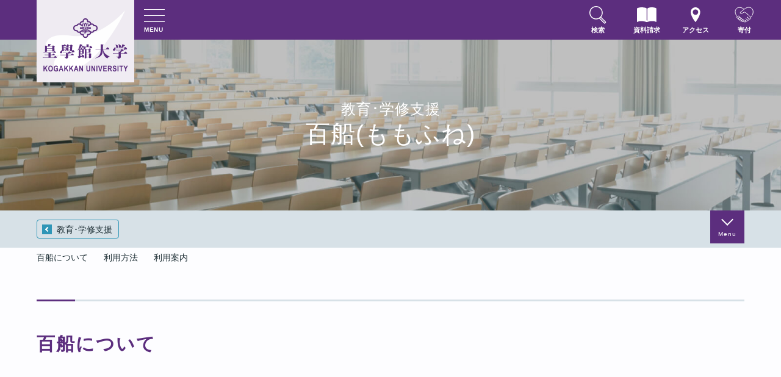

--- FILE ---
content_type: text/html; charset=UTF-8
request_url: https://www.kogakkan-u.ac.jp/support/momofune.php
body_size: 47240
content:
<!DOCTYPE html>
<html lang="ja">
<head>
<meta charset="UTF-8">
<meta name="viewport" content="width=device-width, initial-scale=1.0">
<meta name="keywords" content="三重県,皇學館,皇学館,大学,入試,要項,説明会,日程,東海,教育,文学,現代日本社会,文学部,教育学部,現代日本社会学部,受験,受験情報,大学入試,神道" />
<meta name="description" content="三重県伊勢市にある皇學館大学。日本の文化・伝統のこころを次代につなぎ、発展させる、文学部・教育学部・現代日本社会学部の3学部を設置。入試情報からキャンパスライフ、イベント情報、受験生必見のスペシャルコンテンツなどを配信中！" />
<title>百船(ももふね)｜教育･学修支援｜三重県伊勢市の皇學館大学</title>
<link rel="stylesheet" href="/common/css/reset.css">
<link rel="stylesheet" href="/common/css/global.css">
<link rel="stylesheet" href="/common/css/base.css?20260121-0101">
<link rel="stylesheet" href="/common/css/print.css?20260121-0101" media="print">
<link rel="stylesheet" href="css/support.css?20260121-0101">
<script src="//ajax.googleapis.com/ajax/libs/jquery/3.7.1/jquery.min.js"></script>
<script>window.jQuery || document.write('<script src="/common/js/jquery-3.7.1.min.js"><\/script>')</script>
<script type="text/javascript" src="/common/js/custom.js"></script>
<!-- Infocloud start -->
<script type="text/javascript" src="//www13.infoclipper.net/infohp_js/4f19gh1.js" charset="UTF-8"></script>
<script type="text/javascript" src="//www13.infoclipper.net/infohp_js/fpAnalysis.js" charset="UTF-8"></script>
<!-- Infocloud end -->

<!-- Global site tag (gtag.js) - Google Analytics -->
<script async src="https://www.googletagmanager.com/gtag/js?id=UA-21260621-1"></script>
<script async src="https://www.googletagmanager.com/gtag/js?id=G-6VFL5Q3P6M"></script>
<script>
  window.dataLayer = window.dataLayer || [];
  function gtag(){dataLayer.push(arguments);}
  gtag('js', new Date());

  gtag('config', 'UA-21260621-1');
  gtag('config', 'G-6VFL5Q3P6M');
</script>
</head>
<body id="support-momofune">
<header>
    <div class="l_col-head">
        <div class="logo"><a href="/"><img src="/common/images/head_logo-main-01.png" alt="皇學館大学｜KOGAKKAN UNIVERSITY" id="logo1"><img src="/common/images/head_logo-main-02.svg" alt="皇學館大学｜KOGAKKAN UNIVERSITY" id="logo2"></a></div>
        <div id="menu">
            <div id="menuBtn">
                <p><span></span><span></span><span></span></p>
                MENU
            </div>
            <!-- <div id="menuBtn"><p><span></span><span></span><span></span></p></div> -->
            <nav>
    <ul class="l_col-menu">
        <li class="more"><a href="/about/">大学概要</a>
            <ul>
                <li><a href="/about/">大学概要について</a></li>
                <li class="heading">大学の基本情報</li>
                <li><a href="/about/organization.php">組織図</a></li>
                <li><a href="/about/professor.php">教員一覧</a></li>
                <li><a href="/about/policy.php">3つのポリシー</a></li>
                <li><a href="/about/disclosure.php">情報の公表</a></li>
                <li><a href="/about/juaa.php">内部質保証･認証評価</a></li>
                <li class="long"><a href="/about/governance.php">学校法人皇學館<br class="pc">ガバナンス・コード</a></li>
                <li class="heading">各種方針等</li>
                <li class="long"><a href="/about/pdf/assessmentpolicy_h30.pdf" target="_blank">学修成果の評価の方針<br class="pc">（アセスメント・ポリシー）</a></li>
                <li><a href="/about/pdf/studentSupport.pdf" target="_blank">学生支援に関する方針</a></li>
                <li class="long"><a href="/about/pdf/studentSupport03.pdf" target="_blank">障がいのある学生への<br class="pc">支援に関する基本方針</a></li>
                <li class="long"><a href="/about/pdf/AI_guidelines.pdf" target="_blank">生成AIの教学面の<br class="pc">取扱いに関する指針</a></li>
                <li class="heading">環境･施設設備</li>
                <li><a href="/about/#environment">施設利用について</a></li>
                <li><a href="/about/location.php">キャンパスマップ</a></li>
                <li><a href="/about/access.php">アクセスマップ</a></li>
                <li class="heading">大学の取り組み</li>
                <li><a href="/about/lecture.php">生涯学習・公開講座・公開授業</a></li>
                <li><a href="/about/collaborative.php">連携事業</a></li>
                <li><a href="/about/report.php">学園報</a></li>
                <li><a href="/about/recruit.php">採用情報</a></li>
            </ul>
        </li>

        <li class="more"><a href="/faculty/">学部・大学院・専攻科</a>
            <ul>
                <li><a href="/faculty/">学部･大学院･専攻科について</a></li>
                <li><a href="/faculty/literature/">文学部</a></li>
                <li class="indent"><a href="/faculty/literature/shinto/">神道学科</a></li>
                <li class="indent"><a href="/faculty/literature/kokubun/">国文学科</a></li>
                <li class="indent"><a href="/faculty/literature/kokushi/">国史学科</a></li>
                <li class="indent"><a href="/faculty/literature/communication/">コミュニケーション学科</a></li>
                <li><a href="/faculty/education/">教育学部</a></li>
                <li class="indent"><a href="/faculty/education/edu_subject.php">教育学科</a></li>
                <li><a href="/faculty/contemporary-japan/">現代日本社会学部</a></li>
                <li class="indent"><a href="/faculty/contemporary-japan/cj_subject.php">現代日本社会学科</a></li>
                <li><a href="/faculty/common.php">共通科目</a></li>
                <li><a href="/faculty/gs/literature_dr/">文学研究科</a></li>
                <li><a href="/faculty/gs/education_ma/">教育学研究科</a></li>
                <li><a href="/faculty/gs/shinto_ma.php">神道学専攻科</a></li>
            </ul>
        </li>

        <li><a href="/campusview/admissions/" target="_blank">入試情報</a></li>

        <li class="more"><a href="/support/">教育・学修支援</a>
            <ul>
                <li><a href="/support/">教育・学修支援について</a></li>
                <li><a href="/support/rishu.php">履修要項</a></li>
                <li><a href="https://univision.kogakkan-u.ac.jp/syllabus/" target="_blank">シラバス</a></li>
                <li><a href="/support/coursework.php">履修系統図</a></li>
                <li><a href="/support/curriculum.php">カリキュラム・マトリックス</a></li>
                <li><a href="/support/minor.php">副専攻制度</a></li>
                <li><a href="/support/edu_center.php">教育開発センター</a></li>
                <li><a href="/support/momofune.php">百船（ももふね）</a></li>
                <li><a href="/support/info_network.php">情報ネットワーク</a></li>
                <li><a href="/support/ccp.php">キャリア・コンパス NEXT</a></li>
                <li class="long"><a href="/support/ai.php">数理･データサイエンス･<br class="pc">AI教育プログラム</a></li>
                <li><a href="/international/global.php">グローバル人材育成プログラム</a></li>
                <li><a href="/support/shikaku.php#shikaku-outline?tab=r05">免許・資格</a></li>
                <li><a href="/support/tv.php">大学生テレビ局</a></li>
            </ul>
        </li>

        <li class="more"><a href="/campuslife/">学生生活</a>
            <ul>
                <li><a href="/campuslife/">学生生活について</a></li>
                <li><a href="/campuslife/student_info.php">学生生活情報</a></li>
                <li><a href="/campuslife/gakuhi.php">学費・奨学金</a></li>
                <li><a href="/campuslife/event_schedule.php">年間行事日程</a></li>
                <li><a href="/campuslife/insurance.php">学生保険</a></li>
                <li><a href="/campuslife/dispensary.php">保健室</a></li>
                <li><a href="/campuslife/counseling.php">学生相談室</a></li>
                <li><a href="/campuslife/shougaisha.php">障がい学生支援室</a></li>
                <li><a href="/campuslife/club.php">クラブ・同好会一覧</a></li>
                <li><a href="/campuslife/volunteer.php">ボランティアルーム</a></li>
                <li><a href="/campuslife/dormitory.php">学生寮・クラブ合宿所</a></li>
                <li><a href="/campuslife/harassment/">キャンパスハラスメント</a></li>
                <li><a href="/about/location.php">キャンパスマップ</a></li>
            </ul>
        </li>

        <li class="more"><a href="/placement/">就職支援</a>
            <ul>
                <li><a href="/placement/">就職支援について</a></li>
                <li><a href="/placement/employment.php">就職担当</a></li>
                <li><a href="/placement/kyoushoku.php">教職支援担当</a></li>
                <li><a href="/placement/shinshoku.php">神職養成部</a></li>
                <li><a href="/placement/results.php">就職実績</a></li>
                <li><a href="/support/shikaku.php#shikaku-outline?tab=r05">免許・資格</a></li>
                <li><a href="/campusview/employment/voice/">VOICE就職者の声(内定者)</a></li>
            </ul>
        </li>

        <li class="more"><a href="/international/">国際交流</a>
            <ul>
                <li><a href="/international/">国際交流について</a></li>
                <li><a href="/international/about.php">国際交流担当</a></li>
                <li><a href="/international/global.php">グローバル人材育成プログラム</a></li>
                <li><a href="/international/abroad.php">海外留学</a></li>
                <li><a href="/international/program.php">「伊勢」と日本スタディプログラム</a></li>
                <li><a href="/international/salon.php">英会話サロン･英語学習アドバイザー</a></li>
            </ul>
        </li>

        <li class="more"><a href="/research/">研究開発</a>
            <ul>
                <li><a href="/research/">研究開発について</a></li>
                <li><a href="http://kenkyu.kogakkan-u.ac.jp/" target="_blank">研究開発推進センターについて</a></li>
                <li><a href="/research/shinto_lab.php">神道研究所</a></li>
                <li><a href="/research/hensan.php">史料編纂所</a></li>
                <li><a href="/research/museum.php">佐川記念神道博物館</a></li>
                <li><a href="http://kenkyu.kogakkan-u.ac.jp/kanshi/" target="_blank">館史編纂</a></li>
                <li><a href="http://kenkyu.kogakkan-u.ac.jp/center/project.php" target="_blank">プロジェクト研究</a></li>
                <li><a href="/faculty/literature/#academy">人文學會</a></li>
            </ul>
        </li>

        <li class="more"><a href="/cooperation/">社会連携・社会貢献</a>
            <ul>
                <li><a href="/cooperation/">社会連携・社会貢献について</a></li>
                <li><a href="/cooperation/community/">各種取組</a></li>
                <li><a href="/about/lecture.php">生涯学習・公開講座・公開授業</a></li>
                <li class="long"><a href="/cooperation/coc/">「伊勢志摩定住自立圏共生学」<br class="pc">教育プログラム(COC)</a></li>
                <li class="long"><a href="/cooperation/cll/">CLL活動<br>（Community Learning Labo）</a></li>
            </ul>
        </li>

        <li class="more"><a href="/library/">図書館・出版部</a>
            <ul>
                <li><a href="/library/">図書館・出版部について</a></li>
                <li><a href="/library/library.php">附属図書館</a></li>
                <li><a href="https://d-archive.kogakkan-u.ac.jp/" target="_blank">皇學館大学デジタルアーカイブ</a></li>
                <li><a href="https://kogakkan.repo.nii.ac.jp/" target="_blank">皇學館大学学術リポジトリ</a></li>
                <li><a href="/library/library_learn.php">ラーニングコモンズ</a></li>
                <li><a href="/library/publish.php">出版部</a></li>
            </ul>
        </li>

        <li class="more"><a href="/kgshinko/">皇學館 寄付金</a>
            <ul>
                <li><a href="/kgshinko/">寄付金について</a></li>
                <li><a href="/kgshinko/donation.php">ご寄付のお願い</a></li>
                <li><a href="/kgshinko/about.php">教学振興会</a></li>
                <li><a href="/kgshinko/d_message.php">クラブ応援メッセージ募金</a></li>
                <li><a href="/kgshinko/d_club.php">大学強化指定クラブ協賛金</a></li>
                <li><a href="/kgshinko/posthumous.php">遺贈寄付</a></li>
                <li><a href="/kgshinko/support_message.php">応援メッセージ紹介</a></li>
                <li><a href="/kgshinko/d_howto.php">寄付の方法</a></li>
            </ul>
        </li>

        <li class="decorate"><a href="/campusview/" target="_blank">受験生の方</a></li>
        <li class="decorate"><a href="/index/student.php">在学生の方</a></li>
        <li class="decorate"><a href="/index/parents.php">保護者の方</a></li>
        <li class="decorate"><a href="/index/graduate/">卒業生の方</a></li>
        <li class="decorate"><a href="/index/enterprise.php">企業の方</a></li>
        <li class="decorate"><a href="/index/general.php">一般･地域の方</a></li>
    </ul>
</nav>
        </div>
        <!--
<nav>
    <ul class="l_col-nav">
        <li><a href="#"><img src="/common/images/icon_search.svg" alt="検索">検索</a></li>
        <li class="pc_hide"><a href="#" data-target="footMenuSNS"><img src="/common/images/icon_sns.svg" alt="SNS">SNS</a></li>
        <li class="sp_hide"><a href="/document-request/"><img src="/common/images/icon_request.svg" alt="資料請求">資料請求</a></li>
        <li class="sp_hide"><a href="/about/access.php"><img src="/common/images/icon_access.svg" alt="アクセス">アクセス</a></li>
        <li><a href="/kgshinko/"><img src="/common/images/icon_donation.svg" alt="寄付">@寄付</a></li>
        <li class="pc_hide"><a href="/english/"><img src="/common/images/icon_english.svg" alt="English">English</a></li>
        <li class="pc_hide"><a href="/contact/"><img src="/common/images/icon_contact.svg" alt="お問い合わせ">お問い合わせ</a></li>
    </ul>
</nav>
-->
<nav>
    <ul class="l_col-nav">
        <li><a href="/search/"><img src="/common/images/icon_search.svg" alt="検索">検索</a></li>
        <li class="pc_hide"><a href="#" data-target="footMenuSNS"><img src="/common/images/icon_sns.svg" alt="SNS">SNS</a></li>
        <li class="sp_hide"><a href="/document-request/"><img src="/common/images/icon_request.svg" alt="資料請求">資料請求</a></li>
        <li class="sp_hide"><a href="/about/access.php"><img src="/common/images/icon_access.svg" alt="アクセス">アクセス</a></li>
        <li class="sp_hide"><a href="/kgshinko/"><img src="/common/images/icon_donation.svg" alt="寄付">寄付</a></li>
        <li class="pc_hide"><a href="/sitemap/"><img src="/common/images/icon_sitemap.svg" alt="サイトマップ">サイトマップ</a></li>
        <li class="pc_hide"><a href="/english/"><img src="/common/images/icon_english.svg" alt="English">English</a></li>
        <li class="pc_hide"><a href="/contact/"><img src="/common/images/icon_contact.svg" alt="お問い合わせ">お問い合わせ</a></li>
    </ul>
</nav>

    </div>
</header>
    <main>
        <div id="page-title" class="short">
            <div class="container">
                <h1>百船(ももふね)<span>教育･学修支援</span></h1>
            </div>
        </div>

        <nav class="local-nav head">
            <div class="container">
                <div class="head">
                    <ul class="l_col-link">
                        <li><a href="/support/">教育･学修支援</a></li>
                    </ul>
                    <div id="local-nav-btn">Menu</div>
                </div>
                <div class="body">
                    <ul class="column-1">
    <li><a href="/support/">教育・学修支援</a>
        <ul class="column-2">
            <li><a href="/support/rishu.php">履修要項</a></li>
            <li><a href="https://univision.kogakkan-u.ac.jp/syllabus/" target="_blank">シラバス</a></li>
            <li><a href="/support/coursework.php">履修系統図</a></li>
            <li><a href="/support/curriculum.php">カリキュラム・マトリックス</a></li>
            <li><a href="/support/minor.php">副専攻制度</a></li>
            <li><a href="/support/edu_center.php">教育開発センター</a></li>
            <li><a href="/support/momofune.php">百船（ももふね）</a></li>
            <li><a href="/support/info_network.php">情報ネットワーク</a></li>
            <li><a href="/support/ccp.php">キャリア・コンパス ＮＥＸＴ</a>
                <ul class="column-3">
                    <li><a href="/support/ccp_koumuin.php">公務員コンプリート・プログラム</a></li>
                    <li><a href="/support/ccp_shinri.php">心理系エキスパート・プログラム</a></li>
                </ul>
            </li>

            <li><a href="/support/ai.php">数理･データサイエンス･AI教育プログラム</a>
                <ul class="column-3">
                    <li><a href="/support/ai_curriculum.php">カリキュラム</a></li>
                    <li><a href="/support/ai_completion.php">修了要件・実施体制</a></li>
                </ul>
            </li>

            <li><a href="/international/global.php">グローバル人材育成プログラム</a></li>

            <li><a href="/support/shikaku.php#shikaku-outline?tab=r05">免許・資格</a>
                <ul class="column-3">
                    <li><a href="/placement#kyoushoku-about">資格取得支援制度</a></li>
                </ul>
            </li>

            <li><a href="/support/tv.php">大学生テレビ局</a>
                <ul class="column-3">
                    <li><a href="/support/tv_archive/">令和7年度〜平成28年度 アーカイブ</a></li>
                </ul>
            </li>
        </ul>
    </li>
</ul>                </div>
            </div>
        </nav>

        <div class="bg-gradation">
    
            <ul class="l_col-localnav container">
                <li><a href="#momofune-about">百船について</a></li>
                <li><a href="#momofune-howto">利用方法</a></li>
                <li><a href="#momofune-guide">利用案内</a></li>
            </ul>

            <div class="contents">
                <div class="container">

                    
                    <section id="momofune-about" class="sepB150">
                        <h2 class="title-a"><span>百船について</span></h2>
                        <div class="w960">
                            <figure class="single js-fade-up ">
                                <img src="images/momofune/ph_momofune.jpg" alt="百船について">
                            </figure>
                            <div class="text js-fade-up">
                                <p>「百船」は、学生のみなさんの主体的な学修と多様な交流のための空間です。</p>
                                <p>『万葉集』以来､和歌に詠まれてきたことばで､特に江戸時代には､外宮の鎮座する地「度会」にかかる枕詞となりました｡「たくさんの船が行き交うさま」をあらわしており､ラーニング･ルームが､多くの学生が行き交う交流の場となるよう願って､この名がつけられました｡</p>
                            </div>
                        </div>
                    </section>

                    <section id="momofune-howto" class="sepB150">
                        <h2 class="title-a"><span>利用方法</span></h2>
                        <div class="w960 l_col-2">
                            <div class="sepB50">
                                <h3 class="title-c js-fade-up">開室日時</h3>
                                <div class="text js-fade-up">
                                    <p>月曜日～金曜日 9:00〜17:00<br>土曜日 9:00〜13:00</p>
                                </div>
                            </div>
                            <div>
                                <h3 class="title-c js-fade-up">場所</h3>
                                <div class="text js-fade-up">
                                    <p>９号館１階</p>
                                </div>
                            </div>
                        </div>
                    </section>

                    <section id="momofune-guide" class="sepB150">
                        <h2 class="title-a"><span>利用案内</span></h2>
                        <div class="l_col-2-l sepB70">
                            <div class="text js-fade-up">
                                <p>「百船」は、学生のみなさんの主体的な学修と多様な交流のための空間です。教職をめざす学生のための勉強会「倉志会（中高教員）・つばさ（小学校教員）」の活動も活発に行われています。</p>
                                <p>「百船」は学習室（2室）、面談室、教採関係の書籍、問題集、求人票などをそろえており、専任の教職アドバイザーも常駐しています。</p>
                                <p>また、みなさんの修学・活動を支援するための教職支援担当部署を設けています。</p>
                            </div>
                            <div class="img js-fade-up">
                                <img src="images/momofune/ph_momofune-guide.jpg" alt="利用案内">
                            </div>
                        </div>
                        <div class="detail">
                            <ul class="container l_col-2">
                                <li class="js-fade-up">
                                    <h3 class="title-c js-fade-up">学習室１</h3>
                                    <figure><img src="images/momofune/ph_momofune-guide_gakushu1.jpg" alt="学習室１"></figure>
                                    <div class="text">
                                        <p>配置や組み合わせを自由に行うことのできる机と椅子やホワイトボードなどが用意されており、個人もしくは大小さまざまなグループが自由な形で、採用試験の勉強やグループワークなどを行うことができます。また、模擬授業練習ができるスペースとなっています。</p>
                                    </div>
                                </li>
                                <li class="js-fade-up">
                                    <h3 class="title-c js-fade-up">学習室２</h3>
                                    <figure><img src="images/momofune/ph_momofune-guide_gakushu2.jpg" alt="学習室２"></figure>
                                    <div class="text">
                                        <p>実際の学校の教室をイメージしたスクール形式の学習室であり、主に模擬授業練習や勉強会などに利用できます。</p>
                                    </div>
                                </li>
                                <li class="js-fade-up">
                                    <h3 class="title-c js-fade-up">面談室</h3>
                                    <figure><img src="images/momofune/ph_momofune-guide_mendan.jpg" alt="面談室"></figure>
                                    <div class="text">
                                        <p>教職アドバイザーが常駐し、個人面談や論作文の添削指導、採用試験に向けた個人面接練習など行っています。</p>
                                    </div>
                                </li>
                                <li class="js-fade-up">
                                    <h3 class="title-c js-fade-up">教職支援担当</h3>
                                    <figure><img src="images/momofune/ph_momofune-guide_kyoshoku.jpg" alt="教職支援担当"></figure>
                                    <div class="text">
                                        <p>教職員が常駐して、教職課程の履修から教員採用試験対策、就職決定にいたるまで、教職・幼保職を目指す学生に対し、徹底した支援を行っています。<br>また、みなさんが「百船」を利用する際に必要な備品の貸し出し（ノートパソコン・iPad・プロジェクター）を行っています。</p>
                                    </div>
                                </li>
                            </ul>
                        </div>
                    </section>

                </div>
            </div>
        </div>

    </main>

    <nav class="local-nav foot">
        <div class="container">
            <div class="body">
                <ul class="column-1">
    <li><a href="/support/">教育・学修支援</a>
        <ul class="column-2">
            <li><a href="/support/rishu.php">履修要項</a></li>
            <li><a href="https://univision.kogakkan-u.ac.jp/syllabus/" target="_blank">シラバス</a></li>
            <li><a href="/support/coursework.php">履修系統図</a></li>
            <li><a href="/support/curriculum.php">カリキュラム・マトリックス</a></li>
            <li><a href="/support/minor.php">副専攻制度</a></li>
            <li><a href="/support/edu_center.php">教育開発センター</a></li>
            <li><a href="/support/momofune.php">百船（ももふね）</a></li>
            <li><a href="/support/info_network.php">情報ネットワーク</a></li>
            <li><a href="/support/ccp.php">キャリア・コンパス ＮＥＸＴ</a>
                <ul class="column-3">
                    <li><a href="/support/ccp_koumuin.php">公務員コンプリート・プログラム</a></li>
                    <li><a href="/support/ccp_shinri.php">心理系エキスパート・プログラム</a></li>
                </ul>
            </li>

            <li><a href="/support/ai.php">数理･データサイエンス･AI教育プログラム</a>
                <ul class="column-3">
                    <li><a href="/support/ai_curriculum.php">カリキュラム</a></li>
                    <li><a href="/support/ai_completion.php">修了要件・実施体制</a></li>
                </ul>
            </li>

            <li><a href="/international/global.php">グローバル人材育成プログラム</a></li>

            <li><a href="/support/shikaku.php#shikaku-outline?tab=r05">免許・資格</a>
                <ul class="column-3">
                    <li><a href="/placement#kyoushoku-about">資格取得支援制度</a></li>
                </ul>
            </li>

            <li><a href="/support/tv.php">大学生テレビ局</a>
                <ul class="column-3">
                    <li><a href="/support/tv_archive/">令和7年度〜平成28年度 アーカイブ</a></li>
                </ul>
            </li>
        </ul>
    </li>
</ul>            </div>
        </div>
    </nav>

<footer>

    <nav id="fixedFooter">
        <ul class="l_col-nav">
            <li><a href="/search/"><img src="/common/images/icon_search.svg" alt="検索">検索</a></li>
            <li><a href="/about/access.php"><img src="/common/images/icon_access.svg" alt="アクセス">アクセス</a></li>
            <li><a href="/document-request/"><img src="/common/images/icon_request.svg" alt="資料請求">資料請求</a></li>
            <!--<li><a href="#" data-target="footMenuSNS"><img src="/common/images/icon_sns.svg" alt="SNS">SNS</a></li>-->
            <li><a href="/kgshinko/"><img src="/common/images/icon_donation.svg" alt="寄付">寄付</a></li>
            <li><a href="#" data-target="footMenuGlobalNav"><img src="/common/images/icon_menu.svg" alt="MENU">MENU</a></li>
        </ul>
    </nav>
<!--
    <div id="footMenuSNS" class="more">
        <ul class="l_col-footMenuSns">
            <li><a href="https://www.facebook.com/kogakkans" target="_blank"><img src="/common/images/icon_facebook.svg" alt="皇學館大学facebook"></a></li>
            <li><a href="https://www.instagram.com/kogakkan_univ/" target="_blank"><img src="/common/images/icon_instagram.svg" alt="皇學館大学Instagram"></a></li>
            <li><a href="https://page.line.me/xhu3314m" target="_blank"><img src="/common/images/icon_line.svg" alt="皇學館大学LINE"></a></li>
            <li><a href="https://www.youtube.com/@kogakkanuniv" target="_blank"><img src="/common/images/icon_youtube.svg" alt="皇學館大学youtube"></a></li>
            <li><a href="/information/detail.php?mdid=4189">皇學館大学アプリ</a></li>
        </ul>
    </div>
-->
    <div id="footMenuGlobalNav" class="more">
        <div>
            <!--
<nav>
    <ul class="l_col-nav">
        <li><a href="#"><img src="/common/images/icon_search.svg" alt="検索">検索</a></li>
        <li class="pc_hide"><a href="#" data-target="footMenuSNS"><img src="/common/images/icon_sns.svg" alt="SNS">SNS</a></li>
        <li class="sp_hide"><a href="/document-request/"><img src="/common/images/icon_request.svg" alt="資料請求">資料請求</a></li>
        <li class="sp_hide"><a href="/about/access.php"><img src="/common/images/icon_access.svg" alt="アクセス">アクセス</a></li>
        <li><a href="/kgshinko/"><img src="/common/images/icon_donation.svg" alt="寄付">@寄付</a></li>
        <li class="pc_hide"><a href="/english/"><img src="/common/images/icon_english.svg" alt="English">English</a></li>
        <li class="pc_hide"><a href="/contact/"><img src="/common/images/icon_contact.svg" alt="お問い合わせ">お問い合わせ</a></li>
    </ul>
</nav>
-->
<nav>
    <ul class="l_col-nav">
        <li><a href="/search/"><img src="/common/images/icon_search.svg" alt="検索">検索</a></li>
        <li class="pc_hide"><a href="#" data-target="footMenuSNS"><img src="/common/images/icon_sns.svg" alt="SNS">SNS</a></li>
        <li class="sp_hide"><a href="/document-request/"><img src="/common/images/icon_request.svg" alt="資料請求">資料請求</a></li>
        <li class="sp_hide"><a href="/about/access.php"><img src="/common/images/icon_access.svg" alt="アクセス">アクセス</a></li>
        <li class="sp_hide"><a href="/kgshinko/"><img src="/common/images/icon_donation.svg" alt="寄付">寄付</a></li>
        <li class="pc_hide"><a href="/sitemap/"><img src="/common/images/icon_sitemap.svg" alt="サイトマップ">サイトマップ</a></li>
        <li class="pc_hide"><a href="/english/"><img src="/common/images/icon_english.svg" alt="English">English</a></li>
        <li class="pc_hide"><a href="/contact/"><img src="/common/images/icon_contact.svg" alt="お問い合わせ">お問い合わせ</a></li>
    </ul>
</nav>


            <div id="footMenuSNS" class="more">
                <ul class="l_col-footMenuSns">
                    <li><a href="https://www.facebook.com/kogakkans" target="_blank"><img src="/common/images/icon_facebook.svg" alt="皇學館大学facebook"></a></li>
                    <li><a href="https://www.instagram.com/kogakkan_univ/" target="_blank"><img src="/common/images/icon_instagram.svg" alt="皇學館大学Instagram"></a></li>
                    <li><a href="https://page.line.me/xhu3314m" target="_blank"><img src="/common/images/icon_line.svg" alt="皇學館大学LINE"></a></li>
                    <li><a href="https://www.youtube.com/@kogakkanuniv" target="_blank"><img src="/common/images/icon_youtube.svg" alt="皇學館大学youtube"></a></li>
                    <li><a href="/information/detail.php?mdid=4189">皇學館大学アプリ</a></li>
                </ul>
            </div>

            <nav>
    <ul class="l_col-menu">
        <li class="more"><a href="/about/">大学概要</a>
            <ul>
                <li><a href="/about/">大学概要について</a></li>
                <li class="heading">大学の基本情報</li>
                <li><a href="/about/organization.php">組織図</a></li>
                <li><a href="/about/professor.php">教員一覧</a></li>
                <li><a href="/about/policy.php">3つのポリシー</a></li>
                <li><a href="/about/disclosure.php">情報の公表</a></li>
                <li><a href="/about/juaa.php">内部質保証･認証評価</a></li>
                <li class="long"><a href="/about/governance.php">学校法人皇學館<br class="pc">ガバナンス・コード</a></li>
                <li class="heading">各種方針等</li>
                <li class="long"><a href="/about/pdf/assessmentpolicy_h30.pdf" target="_blank">学修成果の評価の方針<br class="pc">（アセスメント・ポリシー）</a></li>
                <li><a href="/about/pdf/studentSupport.pdf" target="_blank">学生支援に関する方針</a></li>
                <li class="long"><a href="/about/pdf/studentSupport03.pdf" target="_blank">障がいのある学生への<br class="pc">支援に関する基本方針</a></li>
                <li class="long"><a href="/about/pdf/AI_guidelines.pdf" target="_blank">生成AIの教学面の<br class="pc">取扱いに関する指針</a></li>
                <li class="heading">環境･施設設備</li>
                <li><a href="/about/#environment">施設利用について</a></li>
                <li><a href="/about/location.php">キャンパスマップ</a></li>
                <li><a href="/about/access.php">アクセスマップ</a></li>
                <li class="heading">大学の取り組み</li>
                <li><a href="/about/lecture.php">生涯学習・公開講座・公開授業</a></li>
                <li><a href="/about/collaborative.php">連携事業</a></li>
                <li><a href="/about/report.php">学園報</a></li>
                <li><a href="/about/recruit.php">採用情報</a></li>
            </ul>
        </li>

        <li class="more"><a href="/faculty/">学部・大学院・専攻科</a>
            <ul>
                <li><a href="/faculty/">学部･大学院･専攻科について</a></li>
                <li><a href="/faculty/literature/">文学部</a></li>
                <li class="indent"><a href="/faculty/literature/shinto/">神道学科</a></li>
                <li class="indent"><a href="/faculty/literature/kokubun/">国文学科</a></li>
                <li class="indent"><a href="/faculty/literature/kokushi/">国史学科</a></li>
                <li class="indent"><a href="/faculty/literature/communication/">コミュニケーション学科</a></li>
                <li><a href="/faculty/education/">教育学部</a></li>
                <li class="indent"><a href="/faculty/education/edu_subject.php">教育学科</a></li>
                <li><a href="/faculty/contemporary-japan/">現代日本社会学部</a></li>
                <li class="indent"><a href="/faculty/contemporary-japan/cj_subject.php">現代日本社会学科</a></li>
                <li><a href="/faculty/common.php">共通科目</a></li>
                <li><a href="/faculty/gs/literature_dr/">文学研究科</a></li>
                <li><a href="/faculty/gs/education_ma/">教育学研究科</a></li>
                <li><a href="/faculty/gs/shinto_ma.php">神道学専攻科</a></li>
            </ul>
        </li>

        <li><a href="/campusview/admissions/" target="_blank">入試情報</a></li>

        <li class="more"><a href="/support/">教育・学修支援</a>
            <ul>
                <li><a href="/support/">教育・学修支援について</a></li>
                <li><a href="/support/rishu.php">履修要項</a></li>
                <li><a href="https://univision.kogakkan-u.ac.jp/syllabus/" target="_blank">シラバス</a></li>
                <li><a href="/support/coursework.php">履修系統図</a></li>
                <li><a href="/support/curriculum.php">カリキュラム・マトリックス</a></li>
                <li><a href="/support/minor.php">副専攻制度</a></li>
                <li><a href="/support/edu_center.php">教育開発センター</a></li>
                <li><a href="/support/momofune.php">百船（ももふね）</a></li>
                <li><a href="/support/info_network.php">情報ネットワーク</a></li>
                <li><a href="/support/ccp.php">キャリア・コンパス NEXT</a></li>
                <li class="long"><a href="/support/ai.php">数理･データサイエンス･<br class="pc">AI教育プログラム</a></li>
                <li><a href="/international/global.php">グローバル人材育成プログラム</a></li>
                <li><a href="/support/shikaku.php#shikaku-outline?tab=r05">免許・資格</a></li>
                <li><a href="/support/tv.php">大学生テレビ局</a></li>
            </ul>
        </li>

        <li class="more"><a href="/campuslife/">学生生活</a>
            <ul>
                <li><a href="/campuslife/">学生生活について</a></li>
                <li><a href="/campuslife/student_info.php">学生生活情報</a></li>
                <li><a href="/campuslife/gakuhi.php">学費・奨学金</a></li>
                <li><a href="/campuslife/event_schedule.php">年間行事日程</a></li>
                <li><a href="/campuslife/insurance.php">学生保険</a></li>
                <li><a href="/campuslife/dispensary.php">保健室</a></li>
                <li><a href="/campuslife/counseling.php">学生相談室</a></li>
                <li><a href="/campuslife/shougaisha.php">障がい学生支援室</a></li>
                <li><a href="/campuslife/club.php">クラブ・同好会一覧</a></li>
                <li><a href="/campuslife/volunteer.php">ボランティアルーム</a></li>
                <li><a href="/campuslife/dormitory.php">学生寮・クラブ合宿所</a></li>
                <li><a href="/campuslife/harassment/">キャンパスハラスメント</a></li>
                <li><a href="/about/location.php">キャンパスマップ</a></li>
            </ul>
        </li>

        <li class="more"><a href="/placement/">就職支援</a>
            <ul>
                <li><a href="/placement/">就職支援について</a></li>
                <li><a href="/placement/employment.php">就職担当</a></li>
                <li><a href="/placement/kyoushoku.php">教職支援担当</a></li>
                <li><a href="/placement/shinshoku.php">神職養成部</a></li>
                <li><a href="/placement/results.php">就職実績</a></li>
                <li><a href="/support/shikaku.php#shikaku-outline?tab=r05">免許・資格</a></li>
                <li><a href="/campusview/employment/voice/">VOICE就職者の声(内定者)</a></li>
            </ul>
        </li>

        <li class="more"><a href="/international/">国際交流</a>
            <ul>
                <li><a href="/international/">国際交流について</a></li>
                <li><a href="/international/about.php">国際交流担当</a></li>
                <li><a href="/international/global.php">グローバル人材育成プログラム</a></li>
                <li><a href="/international/abroad.php">海外留学</a></li>
                <li><a href="/international/program.php">「伊勢」と日本スタディプログラム</a></li>
                <li><a href="/international/salon.php">英会話サロン･英語学習アドバイザー</a></li>
            </ul>
        </li>

        <li class="more"><a href="/research/">研究開発</a>
            <ul>
                <li><a href="/research/">研究開発について</a></li>
                <li><a href="http://kenkyu.kogakkan-u.ac.jp/" target="_blank">研究開発推進センターについて</a></li>
                <li><a href="/research/shinto_lab.php">神道研究所</a></li>
                <li><a href="/research/hensan.php">史料編纂所</a></li>
                <li><a href="/research/museum.php">佐川記念神道博物館</a></li>
                <li><a href="http://kenkyu.kogakkan-u.ac.jp/kanshi/" target="_blank">館史編纂</a></li>
                <li><a href="http://kenkyu.kogakkan-u.ac.jp/center/project.php" target="_blank">プロジェクト研究</a></li>
                <li><a href="/faculty/literature/#academy">人文學會</a></li>
            </ul>
        </li>

        <li class="more"><a href="/cooperation/">社会連携・社会貢献</a>
            <ul>
                <li><a href="/cooperation/">社会連携・社会貢献について</a></li>
                <li><a href="/cooperation/community/">各種取組</a></li>
                <li><a href="/about/lecture.php">生涯学習・公開講座・公開授業</a></li>
                <li class="long"><a href="/cooperation/coc/">「伊勢志摩定住自立圏共生学」<br class="pc">教育プログラム(COC)</a></li>
                <li class="long"><a href="/cooperation/cll/">CLL活動<br>（Community Learning Labo）</a></li>
            </ul>
        </li>

        <li class="more"><a href="/library/">図書館・出版部</a>
            <ul>
                <li><a href="/library/">図書館・出版部について</a></li>
                <li><a href="/library/library.php">附属図書館</a></li>
                <li><a href="https://d-archive.kogakkan-u.ac.jp/" target="_blank">皇學館大学デジタルアーカイブ</a></li>
                <li><a href="https://kogakkan.repo.nii.ac.jp/" target="_blank">皇學館大学学術リポジトリ</a></li>
                <li><a href="/library/library_learn.php">ラーニングコモンズ</a></li>
                <li><a href="/library/publish.php">出版部</a></li>
            </ul>
        </li>

        <li class="more"><a href="/kgshinko/">皇學館 寄付金</a>
            <ul>
                <li><a href="/kgshinko/">寄付金について</a></li>
                <li><a href="/kgshinko/donation.php">ご寄付のお願い</a></li>
                <li><a href="/kgshinko/about.php">教学振興会</a></li>
                <li><a href="/kgshinko/d_message.php">クラブ応援メッセージ募金</a></li>
                <li><a href="/kgshinko/d_club.php">大学強化指定クラブ協賛金</a></li>
                <li><a href="/kgshinko/posthumous.php">遺贈寄付</a></li>
                <li><a href="/kgshinko/support_message.php">応援メッセージ紹介</a></li>
                <li><a href="/kgshinko/d_howto.php">寄付の方法</a></li>
            </ul>
        </li>

        <li class="decorate"><a href="/campusview/" target="_blank">受験生の方</a></li>
        <li class="decorate"><a href="/index/student.php">在学生の方</a></li>
        <li class="decorate"><a href="/index/parents.php">保護者の方</a></li>
        <li class="decorate"><a href="/index/graduate/">卒業生の方</a></li>
        <li class="decorate"><a href="/index/enterprise.php">企業の方</a></li>
        <li class="decorate"><a href="/index/general.php">一般･地域の方</a></li>
    </ul>
</nav>
        </div>
    </div>


    <div class="l_col-foot">
        <div>
            <p class="logo"><a href="/"><img src="/common/images/foot_logo-main.svg" alt="皇學館大学｜KOGAKKAN UNIVERSITY"></a></p>
            <ul class="l_col-sitemap">
                <li><a href="/sitemap/">サイトマップ</a></li>
                <li><a href="/other/privacypolicy">プライバシーポリシー</a></li>
                <li><a href="/other/privacypolicy/purpose.php">個人情報の利用目的</a></li>
                <li><a href="/other/link/">リンク集</a></li>
                <li><a href="http://www.kogakkan.ac.jp/public/" target="_blank">公益通報</a></li>
            </ul>

            <ul class="l_col-groupSites">
                <li><a href="http://www.kogakkan.ac.jp/" target="_blank">学校法人皇學館</a></li>
                <li><a href="https://www.kogakkan-h.jp/" target="_blank">皇學館高等学校</a></li>
                <li><a href="https://www.kogakkan-j.jp/" target="_blank">皇學館中学校</a></li>
                <li><a href="https://www.kogakkan.co.jp/" target="_blank">皇學館サービス</a></li>
            </ul>
        </div>
        <div class="link">
            <ul class="l_col-link">
                <li><a href="/document-request/">資料請求<img src="/common/images/icon_request.svg" alt="資料請求"></a></li>
                <li><a href="/contact/">お問い合わせ<img src="/common/images/icon_contact.svg" alt="お問い合わせ"></a></li>
            </ul>

            <div class="l_col-frame">
                <ul class="l_col-relatedSites">
                    <li><a href="http://sp.kogakkan-u.ac.jp/" target="_blank"><img src="/common/images/icon_portal.svg" alt="学生ポータル">学生ポータル</a></li>
                    <li><a href="/library/library.php"><img src="/common/images/icon_library.svg" alt="附属図書館">附属図書館</a></li>
                    <li><a href="/research/museum.php"><img src="/common/images/icon_museum.svg" alt="佐川記念神道博物館">佐川記念<br>神道博物館</a></li>
                    <li><a href="/english/"><img src="/common/images/icon_english.svg" alt="English">English</a></li>
                </ul>
                <ul class="l_col-sns">
                    <li><a href="https://www.facebook.com/kogakkans" target="_blank"><img src="/common/images/icon_facebook.svg" alt="皇學館大学facebook"></a></li>
                    <li><a href="https://page.line.me/xhu3314m" target="_blank"><img src="/common/images/icon_line.svg" alt="皇學館大学LINE"></a></li>
                    <li><a href="https://www.instagram.com/kogakkan_univ/" target="_blank"><img src="/common/images/icon_instagram.svg" alt="皇學館大学Instagram"></a></li>
                    <li><a href="/other/application/">皇學館大学<br class="pc">アプリ</a></li>
                </ul>
            </div>

        </div>
    </div>
    <p id="copy">&copy;KOGAKKAN UNIVERSITY</p>
    <div id="page-top"><a href="#"></a></div>
</footer>
</body>
</html>

--- FILE ---
content_type: text/css
request_url: https://www.kogakkan-u.ac.jp/common/css/reset.css
body_size: 1753
content:
/* CSS Document */
/* GUT ResetCSS ver.1.0.0 */

@charset "UTF-8";

html {
-ms-text-size-adjust: 100%;
-webkit-text-size-adjust: 100%;
}

html, body, div, span, object, iframe, h1, h2, h3, h4, h5, h6,
p, blockquote, pre, abbr, address, cite, code, del, dfn, em,
img, ins, kbd, q, samp, small, strong, sub, sup, var, b, i,
dl, dt, dd, ol, ul, li, fieldset, form, label, legend, table,
caption, tbody, tfoot, thead, tr, th, td, article, aside, dialog,
figure, footer, header, hgroup, menu, nav, section, time,
mark, audio, video {
margin: 0;
padding: 0;
outline: 0;
border: 0;
background-color: transparent;
vertical-align: baseline;
font-size: 100%;
box-sizing: border-box;
}

blockquote, q {
  quotes: none;
}
a {
  margin: 0;
  padding: 0;
  border: 0;
  background-color: transparent;
  vertical-align: baseline;
  font-size: 100%;
}
ins {
  background-color: #ff9;
  color: #000;
  text-decoration: none;
}
mark {
  background-color: #ff9;
  color: #000;
  font-weight: bold;
  font-style: italic;
}
del {
  text-decoration: line-through;
}
abbr[title], dfn[title] {
  border-bottom: 1px dotted black;
  cursor: help;
}
table {
  border-spacing: 0;
  border-collapse: collapse;
}
hr {
  display: block;
  margin: 1em 0;
  padding: 0;
  height: 1px;
  border: 0;
  border-top: 1px solid #cccccc;
}
input, select {
  vertical-align: middle;
}
input[type="search"] {
  -webkit-box-sizing: content-box;
  -moz-box-sizing: content-box;
  box-sizing: content-box;
  -webkit-appearance: textfield;
}
input[type="search"]::-webkit-search-cancel-button,
 input[type="search"]::-webkit-search-decoration {
  -webkit-appearance: none;
}
blockquote:before, blockquote:after, q:before, q:after {
  content: '';
  content: none;
}
img { vertical-align: bottom; }



--- FILE ---
content_type: text/css
request_url: https://www.kogakkan-u.ac.jp/common/css/global.css
body_size: 7861
content:
/* CSS Document */
/* GUT Global Setting ver.4.0.0 */

@charset "UTF-8";

*, *:before, *:after { -webkit-box-sizing: border-box; -moz-box-sizing: border-box; -o-box-sizing: border-box; -ms-box-sizing: border-box; box-sizing: border-box; }
html { width: 100%; overflow: scroll; font-size: 10px; }

/*------------------------------------------------------
	Layout
------------------------------------------------------*/
section { margin-bottom: 100px; }

.clear { clear: both; }
.floatL { float: left; }
.floatR { float: right; }

.mrgT0 { margin-top: 0 !important; }
.mrgT5 { margin-top: 5px !important; }
.mrgT10 { margin-top: 10px !important; }
.mrgT15 { margin-top: 15px !important; }
.mrgT20 { margin-top: 20px !important; }
.mrgT25 { margin-top: 25px !important; }
.mrgT30 { margin-top: 30px !important; }
.mrgT40 { margin-top: 40px !important; }
.mrgT50 { margin-top: 50px !important; }
.mrgT60 { margin-top: 60px !important; }
.mrgT70 { margin-top: 70px !important; }
.mrgT80 { margin-top: 80px !important; }
.mrgT90 { margin-top: 90px !important; }
.mrgT100 { margin-top: 100px !important; }

.mrgB0 { margin-bottom: 0 !important;}
.mrgB5 { margin-bottom: 5px !important;}
.mrgB10 { margin-bottom: 10px !important; }
.mrgB15 { margin-bottom: 15px !important; }
.mrgB20 { margin-bottom: 20px !important; }
.mrgB25 { margin-bottom: 25px !important; }
.mrgB30 { margin-bottom: 30px !important; }
.mrgB40 { margin-bottom: 40px !important; }
.mrgB50 { margin-bottom: 50px !important; }
.mrgB60 { margin-bottom: 60px !important; }
.mrgB70 { margin-bottom: 70px !important; }
.mrgB80 { margin-bottom: 80px !important; }
.mrgB90 { margin-bottom: 90px !important; }
.mrgB100 { margin-bottom: 100px !important; }

.text-center { text-align:center; }
.text-right { text-align:right; }
.text-left { text-align:left; }


/*------------------------------------------------------
	column
------------------------------------------------------*/
[class*="l_col-"] { display:-webkit-box; display:-ms-flexbox; display:flex; -ms-flex-wrap: wrap; flex-wrap: wrap; -webkit-box-pack: justify; -ms-flex-pack: justify; justify-content: space-between; }

@media (min-width: 768px) {
	.l_col-2 { }
	.l_col-2 > * { width: calc( 50% - 20px ); }
	.l_col-2 > *:nth-child(n+3) { margin-top: 40px; }
	.l_col-3 { }
	.l_col-3:after { content: ''; display: inline-block; width: calc( (100% / 3) - 26.666px ); }
	.l_col-3 > * { width: calc( (100% / 3) - 26.666px ); }
	.l_col-3 > *:nth-child(n+4) { margin-top: 40px; }
	.l_col-4 { -webkit-box-pack: start; -ms-flex-pack: start; justify-content: flex-start; }
	.l_col-4 > * { width: calc( (100% / 4) - 30px ); margin-right: 40px; }
	.l_col-4 > *:nth-child(4n) { margin-right: 0; }
	.l_col-4 > *:nth-child(n+5) { margin-top: 40px; }

	.l_col-2-l { }
	.l_col-2-l > *:first-child { width: calc( ((100% / 3) * 2) - 10px ); }
	.l_col-2-l > *:last-child { width: calc( (100% / 3) - 10px ); }
	.l_col-2-r { }
	.l_col-2-r > *:first-child { width: calc( (100% / 3) - 10px ); }
	.l_col-2-r > *:last-child { width: calc( ((100% / 3) * 2) - 10px ); }

	.l_col-3-l { }
	.l_col-3-l > *:first-child { width: calc( ((100% / 4) * 3) - 10px ); }
	.l_col-3-l > *:last-child { width: calc( (100% / 4) - 10px ); }
	.l_col-3-r { }
	.l_col-3-r > *:first-child { width: calc( (100% / 4)  - 10px  ); }
	.l_col-3-r > *:last-child { width: calc( ((100% / 4) * 3) - 10px ); }

	.l_col-4-l { }
	.l_col-4-l > *:first-child { width: calc( ((100% / 5) * 4) - 10px ); }
	.l_col-4-l > *:last-child { width: calc( (100% / 5) - 10px ); }
	.l_col-4-r { }
	.l_col-4-r > *:first-child { width: calc( (100% / 5) - 10px ); }
	.l_col-4-r > *:last-child { width: calc( ((100% / 5) * 4) - 10px ); }

}

@media (max-width: 767px) {
	[class*="l_col-"] > * { margin-bottom: 20px; }
	.l_col-2 > * ,
	.l_col-3 > * ,
	.l_col-4 > * ,
	.l_col-2-l > * ,
	.l_col-2-r > * ,
	.l_col-3-l > *,
	.l_col-3-r > *,
	.l_col-4-l > *,
	.l_col-4-r > *{ width: 100%; }
}

@media (max-width: 480px) {
}


/*------------------------------------------------------
	Device
------------------------------------------------------*/
.pc { display: block; }
.tab { display: none; }
.sp { display: none; }

@media (max-width: 767px) {
	.pc { display: none; }
	.tab { display: block; }
}

@media (max-width: 480px) {
	.sp { display: block; }
}


/*------------------------------------------------------
	Text
------------------------------------------------------*/
body { font-family: '游ゴシック Medium', '游ゴシック体', 'Yu Gothic Medium', YuGothic, 'ヒラギノ角ゴ ProN', 'Hiragino Kaku Gothic ProN', 'メイリオ', Meiryo, 'ＭＳ Ｐゴシック', 'MS PGothic', sans-serif; }

.font10 { font-size: 1rem !important; }
.font12 { font-size: 1.2rem !important; }
.font14 { font-size: 1.4rem !important; }
.font16 { font-size: 1.6rem !important; }
.font18 { font-size: 1.8rem !important; }
.font20 { font-size: 2.0rem !important; }
.font22 { font-size: 2.2rem !important; }
.font24 { font-size: 2.4rem !important; }

.text p { margin-bottom: 15px; }
.text p:last-of-type { margin-bottom: 0; }
.text a { color: #007dd0; text-decoration: underline; }
.text a:link { text-decoration: underline; color: ##0000ff; }
.text a:visited { color: #61C; }

.f_mincho { font-family: "ヒラギノ明朝 ProN W3", "Hiragino Mincho ProN", 游明朝, YuMincho, HG 明朝E, "ＭＳ Ｐ明朝", "ＭＳ 明朝", serif; }
.f_bold { font-weight: bold; }
.f_x-small { font-size: 1.2rem; }
.f_small { font-size: 1.4rem; }
.f_large { font-size: 1.8rem; }
.f_x-large { font-size: 2.0rem; }
.color_red { color: #e10916; }
.highlighter { background: linear-gradient(transparent 50%, #fcee21 0%); font-weight: bold; }
.bg-red { background: #f9ebe4; padding: 10px; }

/* text indent */
.indent { text-indent: 1em; }
.indent-1 { text-indent: -1em; padding-left: 1em; }


/*------------------------------------------------------
	img
------------------------------------------------------*/
figure { text-align: center; margin-bottom: 10px; }
figure img { width: auto; }
figcaption { font-size: 1.5rem; color: #666; padding-top: 10px; margin: 0 10px 10px 10px; }


/*------------------------------------------------------
	breadcrumb
------------------------------------------------------*/
[class^="breadcrumb-"] { font-size: 1.3rem; }
[class^="breadcrumb-"] a { color: inherit; text-decoration: none; }
[class^="breadcrumb-"] > ul,
[class^="breadcrumb-"] > ol { display:-webkit-box; display:-ms-flexbox; display:flex; -ms-flex-wrap: wrap; flex-wrap: wrap; list-style: none; }
.breadcrumb-a li:not(:last-of-type):after { content: '>'; padding: 0 5px; }
.breadcrumb-b li:not(:last-of-type):after { content: '/'; padding: 0 5px; }


/*------------------------------------------------------
	title
------------------------------------------------------*/
.title { }


/*------------------------------------------------------
	list
------------------------------------------------------*/
.list { }
.list li { }
.text .list { list-style-type: disc; }
.text .list li { margin-left: 1.2em; }

@media (min-width: 768px) {
}

@media (max-width: 767px) {
}

@media (max-width: 480px) {
}


/*------------------------------------------------------
	table
------------------------------------------------------*/
table { border-collapse: collapse; }
.table { width: 100%; margin: 40px 0; }
.table th { background: #f5f5f5; vertical-align: middle; }
.table th, .table td { border: 1px solid #ddd; padding: 10px; }

@media (max-width: 767px) {
	.table th, .table td { display: block; width: auto; }
}

/*------------------------------------------------------
	Clearfix
------------------------------------------------------*/

.clearfix:after { content: "."; display: block; clear: both; height: 0; visibility: hidden; }
.clearfix { min-height: 1px; }
* html .clearfix {
  height: 1px;
  /*\*//*/
  height: auto;
  overflow: hidden;
  /**/
}


--- FILE ---
content_type: text/css
request_url: https://www.kogakkan-u.ac.jp/common/css/base.css?20260121-0101
body_size: 85432
content:
@charset "UTF-8";
/* CSS Document */

/*------------------------------------------------------

	common css

------------------------------------------------------*/
*, *:before, *:after { -webkit-box-sizing: border-box; -moz-box-sizing: border-box; -o-box-sizing: border-box; -ms-box-sizing: border-box; box-sizing: border-box; }
html { width: 100%; overflow-y: scroll; overflow-x: hidden; font-size: 10px; }
body { font-family: "ヒラギノ角ゴ ProN", "Hiragino Kaku Gothic ProN", " 游ゴシック Medium", 游ゴシック体, "Yu Gothic Medium", YuGothic,メイリオ, Meiryo, "ＭＳ Ｐゴシック", "MS PGothic", sans-serif; color: #1E2F35; line-height: 1.8; background-color: #fff; overflow: hidden;}
.container { width: 100%; margin-left: auto; margin-right: auto; position: relative;}

html.fixed {}
html.fixed body { height: 100%; /**/position: fixed; width: 100%;}

ul { list-style: none; }
ol { list-style: decimal; }
img { vertical-align: bottom; width: auto; max-width: 100%; height: auto; }
/*a:link { color: #000; text-decoration: none; }
a:visited { color: #000; }*/
a { color: #3096B7;}
a.fade:hover { text-decoration: none; background-color: #fff; color: #1E2F35; -webkit-transition: all 400ms cubic-bezier(0.165, 0.84, 0.44, 1); transition: all 400ms cubic-bezier(0.165, 0.84, 0.44, 1); }

.pc { display:block; }
.sp { display:none; }

main { display: block; /*background: #FDFDFF;*/ position: relative; }
main::before { content: ""; position: fixed; width: 100%; height: 100%; background-color: #FDFDFF; left: 0; top: 0; z-index: -1;}
section { margin-bottom: 0;}
figure { margin-bottom: 0;}

@media (min-width: 768px) {
    main { padding-bottom: 200px; }
	.container { max-width: 1160px; }
    .contents { padding-top: 50px; }

	a:hover { text-decoration: underline; }
	a img:hover { opacity: 0.8; -webkit-transition: all 400ms cubic-bezier(0.165, 0.84, 0.44, 1); transition: all 400ms cubic-bezier(0.165, 0.84, 0.44, 1); }
	a[href^="tel:"] { pointer-events: none; }

	body { padding-top: 65px; transition: padding-top 0.2s;}
	body.status-scroll { padding-top: 50px;}
	figure { margin-bottom: 50px;}
}

@media screen and (min-width:768px) and ( max-width:1220px) {
    .container { width: -webkit-calc(100% - 40px); width: calc(100% - 40px);}
}

@media (max-width: 767px) {
    main { padding-bottom: 150px; }
	/*
	html.fixed { overflow-x: hidden; overflow-y: hidden; height: 100%;}
	html.fixed body { height: 100%;}
	*/
	.container { margin-left: 15px; margin-right: 15px; width: auto; }
    .contents { padding-top: 50px; }
	.pc { display: none; }
	.sp { display: block; }

	figure { margin-bottom: 30px;}
}


/*------------------------------------------------------

	header

------------------------------------------------------*/
header { color: #fff; z-index: 100;}
header .l_col-head {}
header .l_col-head .logo {}
header .l_col-head .logo a {}
header .l_col-head .logo img { width: 100%; max-width: 160px; height: auto;}
header .l_col-head .logo img:last-child { opacity: 0; height: 24px; width: auto; display: none; margin-left: auto; margin-right: auto;}

header #menu {}

header .l_col-head > nav {}
header .l_col-head > nav .l_col-nav {}
header .l_col-head > nav .l_col-nav li {}
header .l_col-head > nav .l_col-nav li a { color: #fff; text-decoration: none;}
header .l_col-head > nav .l_col-nav li img {}


@media (min-width: 768px) {
	header { background-color: #5C2E7E; position: fixed; width: 100%; left: 0; top: 0; }

	header .l_col-head { height: 65px; margin-left: 60px; margin-right: 20px; transition: height 0.2s; }
	header .l_col-head::before { content: ''; position: absolute; width: 100%; height: 100%; background-color: #5C2E7E; left: 0; top: 0; z-index: 100;}
	header .l_col-head .logo { width: 160px; height: 135px; position: relative; z-index: 100; text-align: center; }
	header .l_col-head .logo a { display: block; height: 135px;}
	header .l_col-head .logo img:first-child {
		animation-name: appear3;
		animation-duration: 0.2s;
		animation-fill-mode: forwards;
		animation-timing-function: ease-out;
		animation-delay: 0s;
	}
	
	header #menu { width: calc(100% - (160px + 320px));}
	
	header .l_col-head > nav { height: 100%; width: 320px; position: relative; z-index: 100; overflow: hidden; }
	header .l_col-head > nav .l_col-nav { height: 100%; justify-content: flex-end; }/**/
	header .l_col-head > nav .l_col-nav li { font-size: 1.1rem; text-align: center; height: 100%; font-weight: bold; }
	header .l_col-head > nav .l_col-nav li.pc_hide { display: none;}
	header .l_col-head > nav .l_col-nav li a { display: block; height: 100%; width: 80px; padding-top: 8px; transition: all 0.3s;}/**/
	header .l_col-head > nav .l_col-nav li a:hover { background-color: #3096B7; transition: background-color 0.2s;}
	header .l_col-head > nav .l_col-nav li img { display: block; margin-left: auto; margin-right: auto; margin-bottom: 0; }/**/
	
	body.status-scroll header .l_col-head { height: 50px;}
	body.status-scroll header .l_col-head > nav .l_col-nav li a { color: transparent;}
	body.status-scroll header .l_col-head .logo { height: 50px;}
	body.status-scroll header .l_col-head .logo a { height: 50px;}
	body.status-scroll header .l_col-head .logo img:first-child {
		animation-name: appear1;
		animation-duration: 0.3s;
		animation-fill-mode: forwards;
		animation-timing-function: ease-out;
		animation-delay: 0s;
	}

	body.status-scroll header .l_col-head .logo img:last-child {
		animation-name: appear2;
		animation-duration: 0.4s;
		animation-fill-mode: forwards;
		animation-timing-function: ease-out;
		animation-delay: 0.1s;
		display: block;
		position: absolute;
		top: 0;
		left: 0;
		right: 0;
	}

	/**
		ロゴの位置を隠す
	*/
	@keyframes appear1{
		0% {
			transform: translateY(0px);
			opacity: 1;
			display: block;
		}
		100% {
			transform: translateY(-135px);
			opacity: 0;
			display: none;
		}
	}

	/**
		スクロール時用のロゴを出す
	*/
	@keyframes appear2{
		0% {
			transform: translateY(-100%);
			opacity: 0;
			display: none;
		}
		50% {
			transform: translateY(-100%);
			opacity: 0;
			display: block;
		}
		100% {
			transform: translateY(13px);
			opacity: 1;
			display: block;
		}
	}

	/**
		ロゴが戻る
	*/
	@keyframes appear3{
		0% {
			transform: translateY(-135px);
			opacity: 0;
		}
		100% {
			transform: translateY(0px);
			opacity: 1;
		}
	}


	body.status-scroll header .l_col-head > nav .l_col-nav { justify-content: flex-end;}
	body.status-scroll header .l_col-head > nav .l_col-nav li a { width: 65px; padding-top: 12px;}
	body.status-scroll header .l_col-head > nav .l_col-nav li img { height: 26px; width: auto;}

}

@media (max-width: 767px) {
	header { position: absolute; width: 100%; left: 0; top: 0;}
	header .l_col-head .logo { width: 90px; position: absolute; left: 15px; top: 0; }
	header .l_col-head .logo img:last-child { display: none;}
	
	header .l_col-head > nav { display: none;}

}


/*------------------------------------------------------

	menu

------------------------------------------------------*/
#menu { position: relative;}
/* #menuBtn { width: 30px; height: 30px; position: absolute; top: 15px; cursor: pointer; z-index: 100; } */
#menuBtn { position: absolute; cursor: pointer; z-index: 100; }
#menuBtn > p { width: 34px; height: 30px; }
#menuBtn span { background-color: #fff; display: block; height: 1px; position: relative; transition: all 0.15s; }
#menuBtn span:nth-child(1) { top: 5px;}
#menuBtn span:nth-child(2) { top: 14px;}
#menuBtn span:nth-child(3) { top: 23px;}

#menu nav { position: relative; top: -100%; transition: top 0.15s; z-index: 99;}
#menu nav .l_col-menu { border-top: 1px solid #341B46; }
#menu nav .l_col-menu li { background-color: #5C2E7E; border-bottom: 1px solid #341B46; width: 100%; font-weight: bold; }
#menu nav .l_col-menu li a { color: #fff; text-decoration: none; display: block; padding: 8px 40px 8px 10px; position: relative;}
/*#menu nav .l_col-menu > li:nth-child(-n+6) { width: 50%;}*/
#menu nav .l_col-menu > li.decorate { width: 50%; white-space: nowrap; background-color: #853C97;}

#menu nav .l_col-menu li a::after { content: ''; width: 12px; height: 12px; border-top: 2px solid #fff; border-right: 2px solid #fff; -webkit-transform: rotate(45deg); transform: rotate(45deg); position: absolute; right: 20px; top: calc(50% - 6px); }
#menu nav .l_col-menu > li:not(.more):nth-child(2n+1) { border-left: 1px solid #341B46;}

#menu nav .l_col-menu li.more {}
#menu nav .l_col-menu li.more > a {}
#menu nav .l_col-menu li.more > a::before,
#menu nav .l_col-menu li.more > a::after { content: ''; position: absolute; right: 18px; top: calc(50% - 2px); width: 16px; height: 2px; background-color: #fff; border: none; transform: rotate(0deg); }
#menu nav .l_col-menu li.more > a::before { transform:rotate(90deg); transition: all 0.15s;}
#menu nav .l_col-menu li.more ul { border-top: 1px solid #341B46; border-left: 1px solid #341B46; display: none; z-index: -1;}
#menu nav .l_col-menu li.more ul li { background-color: #fff;}
#menu nav .l_col-menu li.more ul li a { color: #5C2E7E;}
#menu nav .l_col-menu li.more ul li:not(:first-child) a::after { border-top-color: #5C2E7E; border-right-color: #5C2E7E;}
#menu nav .l_col-menu li.more ul li:first-child { background-color: #5C2E7E;}
#menu nav .l_col-menu li.more ul li:first-child a { color: #fff;}
#menu nav .l_col-menu li.more ul li.heading { background-color: #853C97; padding: 0 10px; line-height: 1.6;}
#menu nav .l_col-menu li.more.active > a { background-color: #3096B7;}
#menu nav .l_col-menu li.more.active > a::before { transform:rotate(0deg);}



#menuBtn.active + nav { top: 65px;}
#menuBtn.active span:nth-child(2) { opacity: 0;}
#menuBtn.active span:nth-child(1) { transform: translateY(10px) rotate(-45deg); }
#menuBtn.active span:nth-child(3) { transform: translateY(-10px) rotate(45deg); }

@media (min-width: 768px) {
	#menu { height: 100%;}
	#menuBtn { transition: padding-top 0.2s,color 0.2s; height: 100%; width: 65px; padding-left: 16px; padding-top: 10px; font-weight: bold; letter-spacing: 0.05rem; }
	#menuBtn:hover { background-color: #3096B7; transition: background-color 0.2s; }
	#menu nav { width: 350px; position: absolute; left: 0; top: -1000px; transition: top 0.2s;}
	#menu nav .l_col-menu { max-height: calc(100vh - 65px); max-height: calc(100dvh - 65px); overflow-y: auto; }
	#menu nav .l_col-menu li { font-size: 1.8rem; }
	#menu nav .l_col-menu li a:hover { background-color: #3096B7; transition: background-color 0.2s;}
	#menu nav .l_col-menu li.more.active ul { display: block; position: absolute; top: 0; left: 350px; width: 100%; max-height: calc(100vh - 65px); max-height: calc(100dvh - 65px); overflow-y: auto; }
	#menu nav .l_col-menu li.more.active ul {
		animation-name: menu-show;
		animation-duration: 0.2s;
		animation-fill-mode: forwards;
		animation-timing-function: ease-out;
		animation-delay: 0.2s;
		opacity: 0;
	}

	@keyframes menu-show{
		0% {
			opacity: 0;
			left: 0;
		}
		100% {
			opacity: 1;
			left: 350px;
		}
	}

	#menu nav .l_col-menu li.more.close:not(.active) ul {
		animation-name: menu-hide;
		animation-duration: 0.2s;
		animation-fill-mode: forwards;
		animation-timing-function: ease-out;
		animation-delay: 0s;
		display: block;
		position: absolute;
	}

	@keyframes menu-hide{
		0% {
			width: 100%;
			opacity: 1;
			left: 350px;
			top: 0;
			display: block;
		}
		100% {
			width: 100%;
			opacity: 0;
			left: 0px;
			top: 0;
			display: none;
		}
	}
	#menu nav .l_col-menu li.more ul li:not(:first-child) a:hover { color: #fff;}
	#menu nav .l_col-menu li.more ul li:not(:first-child) a:hover::after { border-top-color: #fff; border-right-color: #fff; }
	#menu nav .l_col-menu li.more ul li.long { line-height: 1.4;}

	body.status-scroll header #menu::before { height: 50px;}
	body.status-scroll header #menuBtn { padding-top: 10px; color: transparent; overflow: hidden; }
	body.status-scroll header #menuBtn.active + nav { top: 50px;}
	body.status-scroll header #menu nav .l_col-menu { max-height: calc(100vh - 50px); max-height: calc(100dvh - 50px); }

	#menuBtn.fast + nav { transition: none;}
}

@media (max-width: 767px) {
	#menu::before { display: none;}
	#menuBtn { display: none;}
	#menu nav { display: none;}
}


/*------------------------------------------------------

	footer

------------------------------------------------------*/
footer { background-color: #5C2E7E; color: #fff;}
footer .l_col-foot {}
footer .l_col-foot > div:first-child {}
footer .l_col-foot .logo {}
footer .l_col-foot .logo a { color: #fff; text-decoration: none;}
footer .l_col-foot .logo img {}

footer .l_col-foot .l_col-relatedSites { border-right: 1px solid #B6A1C5; width: 100%;}
footer .l_col-foot .l_col-relatedSites li { border-left: 1px solid #B6A1C5; width: 25%; text-align: center;}
footer .l_col-foot .l_col-relatedSites li a { color: #fff; text-decoration: none; display: block; height: 100%; }
footer .l_col-foot .l_col-relatedSites li img { display: block; margin-left: auto; margin-right: auto; margin-bottom: 4px; }
footer .l_col-foot .l_col-relatedSites li:nth-child(3) { line-height: 1.2;}
footer .l_col-foot .l_col-relatedSites li:nth-child(3) img { margin-bottom: 10px;}
footer .l_col-foot .l_col-relatedSites li:last-child img { height: 44px;}

footer .l_col-foot .l_col-sitemap {}
footer .l_col-foot .l_col-sitemap li {}
footer .l_col-foot .l_col-sitemap li a { color: #fff; text-decoration: none; }

footer .l_col-foot .l_col-groupSites {}
footer .l_col-foot .l_col-groupSites li { border: 1px solid #fff; text-align: center; }
footer .l_col-foot .l_col-groupSites li a { color: #fff; text-decoration: none; display: block;}

footer .l_col-foot .link {}
footer .l_col-foot .l_col-link {}
footer .l_col-foot .l_col-link li { width: 100%; text-align: center;}
footer .l_col-foot .l_col-link li a { color: #fff; text-decoration: none; background-color: #9577AB; display: block;}
footer .l_col-foot .l_col-link li img { vertical-align: -8px; padding-left: 15px; }
footer .l_col-foot .l_col-link li:not(:last-child) { margin-bottom: 10px;}

footer .l_col-foot .link .l_col-frame {}

footer .l_col-foot .l_col-sns {}
footer .l_col-foot .l_col-sns li { width: calc(50% - 3px); text-align: center; margin-bottom: 5px;}
footer .l_col-foot .l_col-sns li a { color: #fff; text-decoration: none; display: block; height: 100%; }
footer .l_col-foot .l_col-sns li img {}
footer .l_col-foot .l_col-sns li:first-child {}
footer .l_col-foot .l_col-sns li:first-child a { background-color: #0071BC;}
footer .l_col-foot .l_col-sns li:nth-child(2) {}
footer .l_col-foot .l_col-sns li:nth-child(2) a { background-color: #06C755;}
footer .l_col-foot .l_col-sns li:nth-child(3) {}
footer .l_col-foot .l_col-sns li:nth-child(3) a { background-color: #EC3A94;}
footer .l_col-foot .l_col-sns li:last-child {}
footer .l_col-foot .l_col-sns li:last-child a { background-color: #805C9A; }
footer .l_col-foot .l_col-sns li:last-child a::before { content: ''; background: url(/common/images/icon_app.svg) no-repeat left top; width: 28px; height: 22px; display: inline-block; vertical-align: bottom; position: relative; z-index: 0;}


footer #copy { font-size: 1.4rem;}

@media (min-width: 768px) {
	footer { padding-top: 70px; padding-bottom: 10px;}
	footer .l_col-foot { max-width: 1600px; margin-left: auto; margin-right: auto; margin-bottom: 20px;}
	footer .l_col-foot > div:first-child { width: calc(100% - (650px + 40px));}
	footer .l_col-foot .logo { margin-bottom: 95px;}
	
	footer .l_col-foot .l_col-relatedSites { /*max-width: 328px;*/ max-width: 370px;}
	footer .l_col-foot .l_col-relatedSites li { font-size: 1.2rem; font-weight: bold;}
	footer .l_col-foot .l_col-relatedSites li a { padding-top: 12px; transition: background-color 0.2s; }
	footer .l_col-foot .l_col-relatedSites li a:hover { background-color: #3096B7;}
	footer .l_col-foot .l_col-relatedSites li img { opacity: 0.6;}

	footer .l_col-foot .l_col-sitemap { justify-content: flex-start; margin-bottom: 18px;}
	footer .l_col-foot .l_col-sitemap li { font-size: 1.4rem; font-weight: bold;}
	footer .l_col-foot .l_col-sitemap li a { position: relative;}
	footer .l_col-foot .l_col-sitemap li a::after { position: absolute; bottom: -5px; left: 0; right: 0; margin: 0 auto; content: ''; width: 100%; height: 1px; background: #fff; transform: scale(0, 1); transform-origin: left; transition: transform .2s; }
	footer .l_col-foot .l_col-sitemap li a:hover::after { transform: scale(1, 1); }
	footer .l_col-foot .l_col-sitemap li:not(:last-child) { margin-right: 55px;}
	
	footer .l_col-foot .l_col-groupSites { max-width: 655px;}
	footer .l_col-foot .l_col-groupSites li { font-size: 1.6rem; font-weight: bold; width: calc(25% - 10px); line-height: 1;}
	footer .l_col-foot .l_col-groupSites li a { padding: 6px 5px; transition: background-color 0.2s; }
	footer .l_col-foot .l_col-groupSites li a:hover { background-color: #3096B7; }
	
	footer .l_col-foot .link { width: 650px;}
	footer .l_col-foot .l_col-link { margin-bottom: 30px; width: 250px; margin-right: 0; margin-left: auto;}
	footer .l_col-foot .l_col-link li { font-size: 2rem;}
	footer .l_col-foot .l_col-link li a { padding: 9px 10px; transition: background-color 0.2s; }
	footer .l_col-foot .l_col-link li a:hover { background-color: #3096B7; }
	
	footer .l_col-foot .l_col-sns { width: 250px;}
	footer .l_col-foot .l_col-sns li { height: 40px;}
	footer .l_col-foot .l_col-sns li a { padding-top: 5px; transition: opacity 0.2s;}
	footer .l_col-foot .l_col-sns li a:hover { opacity: 0.8;}
	footer .l_col-foot .l_col-sns li img:hover { opacity: 1;}
	footer .l_col-foot .l_col-sns li:last-child { font-size: 1.4rem; line-height: 1.1; }
	footer .l_col-foot .l_col-sns li:last-child a { padding-top: 0;}
	footer .l_col-foot .l_col-sns li:last-child a::before { top: 8px;}
	
	footer #copy { max-width: 1600px; margin-left: auto; margin-right: auto; text-align: right;}
}

@media screen and (min-width:768px) and ( max-width:1650px) {
	footer .l_col-foot ,
	footer #copy { margin-left: 20px; margin-right: 20px;}

}

@media screen and (min-width:768px) and ( max-width:1400px) {

	footer .l_col-foot > div:first-child { width: calc(100% - (250px + 40px));}
	footer .l_col-foot .link { width: 250px;}
	footer .l_col-foot .l_col-relatedSites { max-width: 655px; margin-bottom: 45px;}
	footer .l_col-foot .l_col-groupSites li { width: calc(50% - 10px);}
	footer .l_col-foot .l_col-groupSites li:nth-child(n+3) { margin-top: 10px;}
}

@media (max-width: 767px) {
	footer { background-color: #3096B7; }
	footer .l_col-foot { flex-direction: column-reverse; }
	footer .l_col-foot > div:first-child { width: calc(100% - 40px); margin-left: 20px; margin-right: 20px;}
	footer .l_col-foot .logo { display: none;}
	
	footer .l_col-foot .l_col-relatedSites { width: calc(100% - 40px); margin-left: 20px; margin-right: 20px; margin-bottom: 0; border-color: #fff;}
	footer .l_col-foot .l_col-relatedSites li { font-size: 1.2rem; margin-bottom: 0; border-color: #fff;}
	footer .l_col-foot .l_col-relatedSites li a { padding: 5px 0 10px;}

	footer .l_col-foot .l_col-sitemap { margin-bottom: 20px;  }
	footer .l_col-foot .l_col-sitemap li { width: 50%; text-align: center; font-size: 1.1rem; margin-bottom: 0;}
	
	footer .l_col-foot .l_col-groupSites { margin-bottom: 28px;}
	footer .l_col-foot .l_col-groupSites li { width: 100%; font-size: 1.2rem; margin-bottom: 10px;}
	footer .l_col-foot .l_col-groupSites li a { padding: 7px 5px; }
	footer .l_col-foot .l_col-groupSites li:last-child { margin-bottom: 0;}
	
	footer .l_col-foot .link { width: 100%; margin-bottom: 25px;}
	footer .l_col-foot .l_col-link { display: none;}

	footer .l_col-foot .link .l_col-frame { flex-direction: column-reverse; }
	
	footer .l_col-foot .l_col-sns { width: 100%; background-color: #fff; padding: 20px; margin-bottom: 20px;}
	footer .l_col-foot .l_col-sns li a { padding: 5px;}
	footer .l_col-foot .l_col-sns li img { width: 25px; height: auto;}
	footer .l_col-foot .l_col-sns li:last-child { font-size: 1.1rem; letter-spacing: 1px; }
	footer .l_col-foot .l_col-sns li:last-child a { padding-top: 7px;}
	
	footer #copy { text-align: center; padding: 11px 5px; background-color: #5C2E7E;     padding-bottom: 70px; }
}


/*------------------------------------------------------

    pageTop

------------------------------------------------------*/
#page-top { position: fixed; bottom:20px; right:20px; z-index:999; }
#page-top a { background: rgba(0,0,0,0.5); text-decoration: none; width:48px; height: 48px; text-align:center; display: block; transition: all 0.2s; }
#page-top a::before { content: ''; position: absolute; top: 50%; left: 0; right: 0; margin: -4px auto 0; transform: rotate(-45deg); border-top: 2px solid #fff; border-right: 2px solid #fff; width: 15px; height: 15px; }

@media (min-width: 768px) {
    #page-top a:hover { text-decoration:none; opacity: 0.8; }
}

@media (max-width: 767px) {
	#page-top { display: none;}
}


/*------------------------------------------------------

	fixedFooter

------------------------------------------------------*/
#fixedFooter { background-color: #5C2E7E; color: #fff; position: fixed; width: 100%; left: 0; bottom: 0; z-index: 101;}
#fixedFooter .l_col-nav {}
#fixedFooter .l_col-nav li { text-align: center; width: 20%; margin-bottom: 0;}
#fixedFooter .l_col-nav li a { color: #fff; text-decoration: none; height: 60px; display: block; padding-top: 5px;}
#fixedFooter .l_col-nav li a.active { position: relative;}
#fixedFooter .l_col-nav li a.active::after { content: 'Close'; position: absolute; width: 100%; height: 100%; background: url(/common/images/icon_close.svg) no-repeat center 8px #99B3C2; background-size: 32px auto; left: 0; top: 0; padding-top: 37px; }
#fixedFooter .l_col-nav li img { display: block; margin-left: auto; margin-right: auto;}


#footMenuSNS { /*background-color: rgba(92,46,126,0.9);*/ border-top: 1px solid #fff; display: none; padding: 30px 20px; /*position: fixed; width: 100%; left: 0; bottom: -200px;*/ transition: bottom 0.3s; z-index: 2; }
#footMenuSNS .l_col-footMenuSns {}
#footMenuSNS .l_col-footMenuSns li { width: 25%; text-align: center; margin-bottom: 20px;}
#footMenuSNS .l_col-footMenuSns li a { color: #fff; text-decoration: none;}
#footMenuSNS .l_col-footMenuSns li img {}
#footMenuSNS .l_col-footMenuSns li:last-child { width: 100%; text-align: left; margin-bottom: 0; font-size: 1.2rem; margin-left: calc(25% / 2 - 15px);}
#footMenuSNS .l_col-footMenuSns li:last-child a { background: url(/common/images/icon_app.svg) no-repeat left center; padding: 5px 0 5px 48px; min-height: 22px;}
#footMenuSNS.active { bottom: 60px; }



#footMenuGlobalNav { background-color: rgba(92,46,126,0.9);  padding: 0; position: fixed; width: 100%; left: 0; bottom: 60px; height: calc(100vh - 60px); height: calc(100dvh - 60px); bottom: -100%; transition: bottom 0.3s; z-index: 100; }

#footMenuGlobalNav > div { overflow-y: auto; height: calc(100vh - 60px - 40px); height: calc(100dvh - 60px - 40px);}
#footMenuGlobalNav nav:nth-child(1) {}
#footMenuGlobalNav nav .l_col-menu { justify-content: center;}
#footMenuGlobalNav nav .l_col-menu li { width: 100%; margin-bottom: 0; border-bottom: 1px solid #341B46; font-size: 1.6rem;}
#footMenuGlobalNav nav .l_col-menu li a { color: #fff; text-decoration: none; display: block; position: relative;}
#footMenuGlobalNav nav .l_col-menu li a::before { content: ''; width: 10px; height: 10px; border-top: 2px solid #fff; border-right: 2px solid #fff; -webkit-transform: rotate(45deg); transform: rotate(45deg); position: absolute; right: 26px; top: calc(50% - 6px); }
#footMenuGlobalNav nav .l_col-menu > li.decorate { width: calc(50% - 20px); border-left: 1px solid #fff; border-bottom: 1px solid #fff; text-align: center; font-size: 1.2rem; border-right: 1px solid #fff; }
#footMenuGlobalNav nav .l_col-menu > li.decorate a { padding: 8px 5px;}
#footMenuGlobalNav nav .l_col-menu > li.decorate:nth-child(2n+2) { border-right: 1px solid #fff;}
#footMenuGlobalNav nav .l_col-menu > li.decorate:nth-last-child(6),
#footMenuGlobalNav nav .l_col-menu > li.decorate:nth-last-child(5) { border-top: 1px solid #fff; margin-top: 20px;}

#footMenuGlobalNav nav .l_col-menu > li:not(.more):not(.decorate) a { padding: 5px 10px 5px 20px; }

#footMenuGlobalNav nav .l_col-menu li.more {}
#footMenuGlobalNav nav .l_col-menu li.more > a { padding: 8px 45px 8px 20px;}
#footMenuGlobalNav nav .l_col-menu li.more > a::before,
#footMenuGlobalNav nav .l_col-menu li.more > a::after { content: ''; position: absolute; right: 22px; top: calc(50% - 1px); width: 14px; height: 2px; background-color: #fff; border: none; transform: rotate(0deg); }
#footMenuGlobalNav nav .l_col-menu li.more > a::before { transform:rotate(90deg); transition: all 0.15s; }
#footMenuGlobalNav nav .l_col-menu li.more ul { display: none;}
#footMenuGlobalNav nav .l_col-menu li.more ul li {}
#footMenuGlobalNav nav .l_col-menu li.more ul li.heading { background-color: #853C97; padding: 0 5px; line-height: 1.6;}
#footMenuGlobalNav nav .l_col-menu li.more ul li:last-child { border-bottom: none;}
#footMenuGlobalNav nav .l_col-menu li.more ul li a { padding: 5px 40px 5px 5px;}
#footMenuGlobalNav nav .l_col-menu li.more.active ul { display: block; padding-left: 2em;}
#footMenuGlobalNav nav .l_col-menu li.more.active > a { background-color: #3096B7; }
#footMenuGlobalNav nav .l_col-menu li.more.active > a::before { transform:rotate(0deg); }

#footMenuGlobalNav nav:nth-child(3) { border-top: 1px solid #fff; }
#footMenuGlobalNav nav .l_col-nav {}
#footMenuGlobalNav nav .l_col-nav li { width: 25%; text-align: center; margin-bottom: 0;}
#footMenuGlobalNav nav .l_col-nav li:first-child { display: none;}
#footMenuGlobalNav nav .l_col-nav li a { color: #fff; text-decoration: none; display: block; padding: 10px 0; }
#footMenuGlobalNav nav .l_col-nav li img { display: block; margin-left: auto; margin-right: auto; height: 28px; }
#footMenuGlobalNav nav .l_col-nav li.sp_hide { display: none;}

#footMenuGlobalNav.active { bottom: 60px;}

@media (min-width: 768px) {
	#fixedFooter { display: none;}
	#footMenuSNS { display: none; }
	#footMenuGlobalNav { display: none;}
}

@media (max-width: 767px) {

}


/*------------------------------------------------------

	title

------------------------------------------------------*/
.title-a { color: #5C2E7E; font-weight: bold; position: relative; line-height: 1.5; letter-spacing: 0.2rem; }
.title-a span { opacity: 0; display: inline-block;}
.title-a::before ,
.title-a::after { content: ''; width: 0%; height: 3px; position: absolute; background-color: #D7E1E7; left: 0; top: 0;}
.title-a::before {}
.title-a::after { width: 63px; background-color: #5C2E7E; }

.title-b { color: #5C2E7E; text-align: center; font-weight: bold; position: relative; line-height: 1.5; letter-spacing: 0.2rem;}
.title-b span { opacity: 0; display: block;}
.title-b small { display: block; letter-spacing: normal;}
.title-b::before ,
.title-b::after { content: ''; width: 63px; height: 3px; position: absolute; background-color: #5C2E7E; left: 0; top: 0; right: 0; bottom: auto; margin: auto; }
.title-b::before { background-color: #D7E1E7;}

.title-c { font-weight: bold; position: relative; font-size: 2.2rem; padding-bottom: 8px; margin-bottom: 10px; line-height: 1.5; letter-spacing: 0.1rem; }
.title-c::after { content: ''; position: absolute; width: 30px; height: 3px; background-color: #5C2E7E; left: 0; bottom: 0; }

.title-d { color: #5C2E7E; font-weight: bold; font-size: 1.8rem; line-height: 1.5; margin-bottom: 10px; letter-spacing: 0.1rem;}
.title-d a { color: #5C2E7E !important;}
.title-e { font-weight: bold; font-size: 1.6rem; line-height: 1.5; margin-bottom: 10px; }


.title-f { color: #5C2E7E; position: relative; font-weight: normal; padding-left: 36px; line-height: 1.6;}
.title-f::before { content: ''; position: absolute; width: 16px; height: 100%; background-color: #5C2E7E; left: 0; top: 0; }
.title-f::after { content: ''; position: absolute; width: 16px; height: 16px; background-color: #3096B7; left: 0; top: 0; }


.title-g { background-color: #F0F5F8; font-weight: bold; position: relative; margin-bottom: 20px; line-height: 1.6;}
.title-g span { background-color: #3096B7; color: #fff; font-size: 1.6rem; font-weight: bold; display: inline-block; line-height: 1; text-align: center; position: absolute; left: -10px; top: 13px; padding-top: 9px; }
.title-g span::before { content: ''; position: absolute; bottom: 100%; left: 0; width: 0px; height: 0px; border: none; border-top: 8px solid transparent; border-right: 10px solid #26738C;}
.title-g span::after {}



/**
	title-a
	animation
*/
.title-a.animation-on span {
	animation-name: title-animation-2;
	animation-duration: 0.4s;
	animation-fill-mode: forwards;
	animation-timing-function: ease-out;
	animation-delay: 0.4s;	
}
.title-a.animation-on::before {
	animation-name: title-animation-1_2;
	animation-duration: 0.4s;
	animation-fill-mode: forwards;
	animation-timing-function: ease-out;
	animation-delay: 0s;	
}

/**
	左から右
*/
@keyframes title-animation-1{
	0% {
		opacity: 0;
		transform: translateX(-20px);
	}
	100% {
		opacity: 1;
		transform: translateX(0);
	}
}
/**
	width 0%から100%
*/
@keyframes title-animation-1_2{
	0% {
		width: 0%;
	}
	100% {
		width: 100%;
	}
}


/**
	title-b
	animation
*/
.title-b.animation-on span {
	animation-name: title-animation-2;
	animation-duration: 0.4s;
	animation-fill-mode: forwards;
	animation-timing-function: ease-out;
	animation-delay: 0.4s;	
}

.title-b.animation-on::before {
	animation-name: title-animation-2_2;
	animation-duration: 0.68s;
	animation-fill-mode: forwards;
	animation-timing-function: ease-out;
	animation-delay: 0s;	
}

/**
	下から上
*/
@keyframes title-animation-2{
	0% {
		opacity: 0;
		transform: translateY(20px);
	}
	100% {
		opacity: 1;
		transform: translateY(0);
	}
}

/**
	width 0%から100%。そして消える
*/
@keyframes title-animation-2_2{
	0% {
		width: 0%;
		opacity: 1;
	}
	70% {
		width: 100%;
		opacity: 1;
	}
	100% {
		width: 100%;
		opacity: 0;
	}
}


/**
	js-fade-left
	animation
*/
.js-fade-left { opacity: 0;}
.js-fade-left.animation-on {
	animation-name: title-animation-1;
	animation-duration: 0.4s;
	animation-fill-mode: forwards;
	animation-timing-function: ease-out;
	animation-delay: 0s;	
}


/**
	js-fade-up
	animation
*/
.js-fade-up { opacity: 0;}
.js-fade-up.animation-on {
	animation-name: title-animation-2;
	animation-duration: 0.5s;
	animation-fill-mode: forwards;
	animation-timing-function: ease-out;
	animation-delay: 0s;	
}


/**
	js-fade
	animation
*/
.js-fade { opacity: 0;}
.js-fade.animation-on {
	animation-name: title-animation-3;
	animation-duration: 0.6s;
	animation-fill-mode: forwards;
	animation-timing-function: ease-out;
	animation-delay: 0.5s;	
}
@keyframes title-animation-3{
	0% {
		opacity: 0;
	}
	100% {
		opacity: 1;
	}
}


@media (min-width: 768px) {
	.title-a { font-size: 3rem; margin-bottom: 50px; padding-top: 50px;}
	
	.title-b { font-size: 3rem; margin-bottom: 50px; padding-top: 50px;}
	.title-b small { font-size: 1.4rem; }
	
	.title-c a:hover { text-decoration: underline;}
	
	.title-d a:hover { text-decoration: underline;}
	.title-e a:hover { text-decoration: underline;}

	.title-f { font-size: 3rem; margin-bottom: 50px;}

	.title-g { font-size: 2.2rem; /*padding: 10px 20px 10px 135px; */ padding: 14px 20px 13px 135px; }
	.title-g span { width: 120px; height: 35px; }

	#index .title-a.container { max-width: 1400px;}
}
@media screen and (min-width: 768px) and (max-width: 1450px) {
	#index .title-a.container { max-width: calc(100% - 40px);}
}

@media (max-width: 767px) {
	.title-a { font-size: 2.4rem; margin-bottom: 30px; padding-top: 30px; }
	
	.title-b { font-size: 2.4rem; margin-bottom: 40px; padding-top: 30px; }
	.title-b small { font-size: 1.2rem; }

    .title-c { font-size: 1.8rem; }

	.title-f { font-size: 2.4rem; margin-bottom: 30px; padding-left: 28px;}
	.title-f::before { width: 10px;}
	.title-f::after { width: 10px;}

	.title-g { font-size: 1.8rem; /*padding: 10px 15px 10px 95px;*/ padding: 14px 15px 14px 95px; }
	.title-g span { width: 120px; height: 35px; width: 90px; height: 30px; font-size: 1.4rem; }

}


/*------------------------------------------------------

	parts

------------------------------------------------------*/
.text { margin-bottom: 15px; }
.text p { font-size: 1.6rem;}
.text strong {}
.text strong.red { font-weight: normal; color: #EC3A94;}
.text a { color: #3096B7; text-decoration: underline;}
.text a:visited { color: #5C2E7E;}

.l_col-6 { -webkit-box-pack: start; -ms-flex-pack: start; justify-content: flex-start; }

hr { border-top-color: #D7E1E7; margin: 30px 0;}




/*
.pdf { padding-right: 30px; background: url(/common/images/icon_pdf.svg) no-repeat right top; min-height: 24px; display: inline-block; font-size: 1.6rem;}
.excel { padding-right: 30px; background: url(/common/images/icon_excel.svg) no-repeat right top; min-height: 24px; display: inline-block; font-size: 1.6rem; }
.word { padding-right: 30px; background: url(/common/images/icon_word.svg) no-repeat right top; min-height: 24px; display: inline-block; font-size: 1.6rem; }
.blank { padding-right: 22px; background: url(/common/images/icon_blank.svg) no-repeat right 4px; min-height: 22px; display: inline-block; font-size: 1.6rem; }
*/
.pdf { position: relative; font-size: 1.6rem; word-wrap:break-word;}
.pdf::after { content: ''; background: url(/common/images/icon_pdf.svg) no-repeat left top; position: absolute; width: 22px; height: 24px; background-size: 100% auto; bottom: 0; margin-left: 8px; }

.excel { position: relative; font-size: 1.6rem; word-wrap:break-word;}
.excel::after { content: ''; background: url(/common/images/icon_excel.svg) no-repeat left top; position: absolute; width: 18px; height: 24px; background-size: 100% auto; bottom: 0; margin-left: 8px; }

.word { position: relative; font-size: 1.6rem; word-wrap:break-word;}
.word::after { content: ''; background: url(/common/images/icon_word.svg) no-repeat left top; position: absolute; width: 18px; height: 24px; background-size: 100% auto; bottom: 0; margin-left: 8px; }

.blank { position: relative; font-size: 1.6rem; word-wrap:break-word;}
.blank::after { content: ''; background: url(/common/images/icon_blank.svg) no-repeat left top; position: absolute; width: 15px; height: 15px; background-size: 100% auto; bottom: 0; margin-left: 5px; }


@media (min-width: 768px) {
	.text a:hover { text-decoration: none;}

	.l_col-2 > *:nth-child(n+3) { margin-top: 5px;}
	.l_col-3 > *:nth-child(n+4) { margin-top: 5px; }
	.l_col-2-l { }
	.l_col-2-l > *:first-child { width: calc( ((100% / 3) * 2) - 13.33px ); }
	.l_col-2-l > *:last-child { width: calc( (100% / 3) - 26.66px ); }
	.l_col-2-r { }
	.l_col-2-r > *:first-child { width: calc( (100% / 3) - 26.66px ); }
	.l_col-2-r > *:last-child { width: calc( ((100% / 3) * 2) - 13.33px ); }

	.l_col-3-l { }
	.l_col-3-l > *:first-child { width: calc( ((100% / 4) * 3) - 13.33px ); }
	.l_col-3-l > *:last-child { width: calc( (100% / 4) - 26.66px ); }
	.l_col-3-r { }
	.l_col-3-r > *:first-child { width: calc( (100% / 4) - 26.66px ); }
	.l_col-3-r > *:last-child { width: calc( ((100% / 4) * 3) - 13.33px ); }

	.l_col-4-l { }
	.l_col-4-l > *:first-child { width: calc( ((100% / 5) * 4) - 13.33px ); }
	.l_col-4-l > *:last-child { width: calc( (100% / 5) - 26.66px ); }
	.l_col-4-r { }
	.l_col-4-r > *:first-child { width: calc( (100% / 5) - 26.66px ); }
	.l_col-4-r > *:last-child { width: calc( ((100% / 5) * 4) - 13.33px ); }

	
	.l_col-6 > * { width: calc( (100% / 6) - 30px ); margin-right: 36px; }
	.l_col-6 > *:last-child { margin-right: 0;}

	figure.single { max-width: 800px; margin-left: auto; margin-right: auto;}
	figure.single img { width: 100%; height: auto;}

}

@media (max-width: 767px) {
    .text { padding-left: 10px; padding-right: 10px;} 

    /*[class*="l_col-"] > *:not(:last-child) { margin-bottom: 0px; }*/
    /*[class*="l_col-"] figure { margin-bottom: 0; }*/

	.l_col-6 > * { width: calc( (100% / 2) - 8px ); }
	.l_col-6 > *:nth-child(2n+1) { margin-right: 15px;}

}


/*------------------------------------------------------

	list

------------------------------------------------------*/
.list-a { list-style-type: none; margin-top: 30px; margin-bottom: 50px;}
.list-a li { position: relative; font-size: 1.8rem; padding-left: 25px; line-height: 1.5;}
.list-a li::before { content: ''; position: absolute; width: 10px; height: 10px; background-color: #5C2E7E; transform: rotate(45deg); left: 7px; top: calc(1em - 10px); }
.list-a li:not(:last-child) { margin-bottom: 5px;}
.list-a li:last-child { margin-bottom: 0;}
.list-a li a { color: #3096B7;}

.list-b { list-style-type: none; margin-top: 30px; margin-bottom: 50px;}
.list-b li { position: relative; font-size: 1.6rem; padding-left: 25px; line-height: 1.5;}
.list-b li::before { content: ''; position: absolute; width: 6px; height: 6px; background-color: #ccc; left: 11px; top: calc(1em - 7px); border-radius: 50%; }
.list-b li:not(:last-child) { margin-bottom: 5px;}
.list-b li a { color: #3096B7;}

@media (min-width: 768px) {
	.list-a li a:hover ,
	.list-b li a:hover { text-decoration: none;}
}

@media (max-width: 767px) {
	.list-a li { font-size: 1.6rem;}
}


/*------------------------------------------------------

	btn

------------------------------------------------------*/
.btn-a a ,
.btn-b a ,
.btn-c a ,
.btn-d a ,
.btn-e a ,
.btn-e span { text-decoration: none !important; display: block; position: relative; font-weight: bold; }

.btn-a {}
.btn-a a { border: 1px solid #C7CED2; background-color: #fff; color: #1E2F35; }
.btn-a a::before { content: ''; position: absolute; right: 0; top: 0; width: 20px; height: 100%; background-color: #E3ECF1;}
.btn-a a::after { content: ''; width: 6px; height: 6px; border-top: 2px solid #5C2E7E; border-right: 2px solid #5C2E7E; -webkit-transform: rotate(45deg); transform: rotate(45deg); position: absolute; right: 8px; top: calc(50% - 3px); }

.btn-b {}
.btn-b a { color: #fff; background-color: #5C2E7E; font-size: 1.6rem; text-align: center; padding: 10px 20px; max-width: 260px; border: 1px solid #5C2E7E;}
.btn-b a::before {}
.btn-b a::after { content: ''; width: 10px; height: 10px; border-top: 2px solid #fff; border-right: 2px solid #fff; -webkit-transform: rotate(45deg); transform: rotate(45deg); position: absolute; right: 10px; top: calc(50% - 5px); }

.btn-c {}
.btn-c a { color: #5C2E7E; background-color: #fff; font-size: 1.6rem; text-align: center; padding: 11px 20px; max-width: 260px; border: 1px solid #5C2E7E; }
.btn-c a::before {}
.btn-c a::after { content: ''; width: 10px; height: 10px; border-top: 2px solid #5C2E7E; border-right: 2px solid #5C2E7E; -webkit-transform: rotate(45deg); transform: rotate(45deg); position: absolute; right: 10px; top: calc(50% - 5px); }

.btn-d {}
.btn-d a { color: #5C2E7E; background: url(/common/images/icon_blank.svg) no-repeat right+10px center #fff; font-size: 1.6rem; text-align: center; padding: 11px 30px 11px 20px; max-width: 260px; border: 1px solid #5C2E7E; text-indent: 10px; }
.btn-d a::before {}
.btn-d a::after {}

.btn-e {}
.btn-e a,
.btn-e span { display: none; color: #fff; background-color: #5C2E7E; font-size: 1.4rem; text-align: center; padding: 3px 10px 5px 0; max-width: 75px; line-height: 1; border: 1px solid #5C2E7E; }
.btn-e a::before,
.btn-e span::before {}
.btn-e a::after,
.btn-e span::after { content: ''; width: 6px; height: 6px; border-top: 2px solid #fff; border-right: 2px solid #fff; -webkit-transform: rotate(45deg); transform: rotate(45deg); position: absolute; right: 10px; top: calc(50% - 3px); }

.l_col-tab { justify-content: flex-start;}
.l_col-tab > button { padding: 0; border: none; outline: none; font: inherit; color: inherit; background: none; border: 1px solid #3096B7; display: block; width: 100%; max-width: 260px; font-size: 1.6rem; color: #3096B7; font-weight: bold; background-color: #fff; }
.l_col-tab > button.active { color: #fff; background-color: #3096B7; }
.l_col-tab > button:not(:last-child) { margin-right: 20px;}


@media (min-width: 768px) {
	.btn-a a { /*transition: color 0.4s,background-color 0.4s; font-size: 1.8rem; padding: 23px 10px 23px 40px; max-width: 360px;*/ transition: color 0.4s,background-color 0.4s; font-size: 1.8rem; padding: 0 50px 0 40px; max-width: 360px; min-height: 80px; display: inline-flex; width: 100%; align-items: center; }
	.btn-a a::before { transition: background-color 0.4s; }
	.btn-a a:hover { color: #5C2E7E; background-color: #E3ECF1; }
	.btn-a a:hover::before { background-color: #fff; }
	
	.btn-b a { transition: color 0.4s,background-color 0.4s,border-color 0.4s; }
	.btn-b a:hover { background-color: #F0EAF5; color: #5C2E7E; }
	.btn-b a:hover::after { border-color: #5C2E7E; }
	
	.btn-c a { transition: background-color 0.4s; }
	.btn-c a:hover { background-color: #F0EAF5; }
	
	.btn-d a { transition: background-color 0.4s; }
	.btn-d a:hover { background-color: #F0EAF5; }
	
	.btn-e a,
	.btn-e span { transition: color 0.4s,background-color 0.4s,border-color 0.4s; }
	.btn-e a:hover,
	.btn-e span:hover { background-color: #F0EAF5; color: #5C2E7E; }
	.btn-e a:hover::after,
	.btn-e span:hover::after { border-color: #5C2E7E; }

	.l_col-tab > button { cursor: pointer; transition: background-color 0.4s,border-color 0.4s,color 0.4s; padding: 9px 5px; }
	.l_col-tab > button:hover { background-color: #99B3C2; border-color: #99B3C2; color: #fff;}
}

@media (max-width: 767px) {
	.btn-a a { font-size: 1.4rem; /*padding: 16px 30px 16px 20px;*/padding: 10px 30px 10px 10px; }

	[class^='btn-'] span.pdf { padding-right: 25px;}

	.l_col-tab > button { width: calc(50% - 8px); margin-bottom: 0 !important; height: auto; padding: 15px 5px; line-height: 1.6; }
	.l_col-tab > button:not(:last-child) { margin-right: 15px;}
}



/*------------------------------------------------------

	table

------------------------------------------------------*/
table.table-a { width: 100%; font-size: 1.6rem; table-layout: fixed; border-left: 1px solid #C7CED2; border-top: 1px solid #C7CED2; margin-top: 30px; margin-bottom: 50px;}
table.table-a th,
table.table-a td { border-bottom: 1px solid #C7CED2; border-right: 1px solid #C7CED2; text-align: center; font-weight: normal; padding: 10px 10px; }
table.table-a thead {}
table.table-a thead th { background-color: #D7E1E7;}
table.table-a tbody th { background-color: #F0F5F8;}
table.table-a tbody td { text-align: left; }

table.table-b { border-left: 1px solid #C7CED2; border-top: 1px solid #C7CED2; }
table.table-b th,
table.table-b td {  border-bottom: 1px solid #C7CED2; border-right: 1px solid #C7CED2; }
table.table-b th { text-align: left; background-color: #F0F5F8; font-weight: normal;}
table.table-b td {}

@media (min-width: 768px) {
	table.table-b { font-size: 1.6rem; margin-top: 30px; margin-bottom: 50px; }
	table.table-b th,
	table.table-b td { padding: 6px 12px; }
}

@media (max-width: 767px) {
	table.table-a { font-size: 1.4rem; width: 100%;}
	table.table-a th,
	table.table-a td { padding: 6px 5px; }

	table.table-b { font-size: 1.4rem; margin-top: 20px; margin-bottom: 30px; width: 100%; }
	table.table-b th,
	table.table-b td { padding: 6px 8px; }

}



/*------------------------------------------------------

	bg

------------------------------------------------------*/
.bg-red { background-color: #f9ebe4; padding: 20px;}
.bg-blue { background-color: #F0F5F8; padding: 20px;}
.bg-purple { background-color: #f2e7f2; padding: 20px;}
.bg-green { background-color: #e6efe8; padding: 20px;}

.bg-gradation { background: none; position: relative; padding: 0;}
.bg-gradation::before { content: ''; position: absolute; width: 100%; /*height: 320px;*/ height: 600px; /*background: rgb(255,255,255); background: linear-gradient(180deg, rgba(240,245,248,1) 50%, rgba(255,255,255,1) 90%);*/ left: 0; top: 0; /*z-index: -1;*/ }


/* #index .bg-gradation::before { background: linear-gradient(180deg, rgba(240,245,248,1) 0%, rgba(248,250,252,1) 100%); } */
#index .bg-gradation::before { background: rgb(240,245,248); background: linear-gradient(180deg, rgba(240,245,248,1) 0%, rgba(253,253,255,1) 100%); }


@media (min-width: 768px) {
    #index .bg-gradation { padding-top: 95px; }
    
    .bg-gradation.short::before { height: 200px; }
}

@media (max-width: 767px) {
    #index .bg-gradation { padding-top: 40px; }
    
	.bg-gradation::before { height: 600px;}
    .bg-gradation.short::before { height: 60px; }
}


/*------------------------------------------------------

	annotation

------------------------------------------------------*/
.annotation { padding: 10px;}
.annotation ul { line-height: 1.6;}
.annotation ul li { font-size: 1.6rem; text-indent: -1em; padding-left: 1em;}
.annotation ul li::before { content: '※';}
.annotation ul li:not(:last-child) { margin-bottom: 8px;}

.annotation.bg-red,
.annotation.bg-blue,
.annotation.bg-purple,
.annotation.bg-green { padding: 20px;}

@media (min-width: 768px) {

}

@media (max-width: 767px) {

}


/*------------------------------------------------------

	frame

------------------------------------------------------*/
.frame { border: 1px solid #ccc; padding: 10px;}

.attention { position: relative; }
.attention::before { content: ''; opacity: 0; background-color: #F0F5F8; position: absolute; z-index: -1; }
.attention::after { content: ''; opacity: 0; position: absolute; width: 100%; height: 100%; background-color: #D7E1E7; left: 0; top: 0; z-index: -1;}
#index .attention .l_col-index section,
#index .attention .l_col-index-small section { background-color: #fff; box-shadow: 0px 0px 10px 5px rgba(51,51,51,0.05);}


.attention.animation-on::after {
	animation-name: animation-slide-right;
	animation-duration: 0.6s;
	animation-fill-mode: forwards;
	animation-timing-function: ease-out;
	animation-delay: 0s;		
}

.attention.animation-on::before {
	animation-name: animation-slide-left;
	animation-duration: 0.5s;
	animation-fill-mode: forwards;
	animation-timing-function: ease-out;
	animation-delay: 0.3s;		
}


.attention.animation-on .title-a span {
	animation-name: title-animation-2;
	animation-duration: 0.4s;
	animation-fill-mode: forwards;
	animation-timing-function: ease-out;
	animation-delay: 0.6s;
}

.attention.exchange.animation-on::after {
	animation-name: animation-slide-left;
}
.attention.exchange.animation-on::before {
	animation-name: animation-slide-right;
}



@media (min-width: 768px) {
	.attention { padding: 0 0px 100px 0px; width: calc(100% - 50px); margin-left: auto; margin-right: 0; }
	.attention::before { width: calc(100% - 50px); height: 100%; left: -50px; bottom: -50px; }
	.attention > * { position: relative; left: -25px; }
	
	.attention.exchange { margin-right: auto; margin-left: 0; }
	.attention.exchange::before { left: auto; right: -50px;}
	.attention.exchange > * { left: 25px; }

	#index .attention .l_col-index-small section { width: calc(50% - 20px); margin-right: 0;}
	#index .attention .l_col-index-small section:not(:nth-child(3n+4)) { margin-right: 0;}
	#index .attention .l_col-index-small section:nth-child(odd) { margin-right: 40px;}
}

@media screen and (min-width:768px) and ( max-width:1650px) {
	.attention { padding: 0 150px 100px 100px; }
	.attention > * { left: 0;}

	.attention.exchange { padding: 0 100px 100px 150px; }
	.attention.exchange > * { left: 0;}
}

@media screen and (min-width:768px) and ( max-width:1450px) {
	#index .attention > * { max-width: none !important; width: 100% !important;}

	#index .attention .l_col-index-small section:not(:nth-child(3n+3)) { margin-right: 0;}
	#index .attention .l_col-index-small section:nth-child(odd) { margin-right: 40px;}
}


@media (max-width: 767px) {
	.attention { /*padding: 0 0 50px;*/ }
	.attention::before { height: 40px; left: 0; bottom: -40px; width: 100%; }
}



/*------------------------------------------------------

	max-width

------------------------------------------------------*/
.w800 {}

@media (min-width: 768px) {
	.w960 { max-width: 960px; margin-left: auto; margin-right: auto;}
	.w800 { max-width: 800px; margin-left: auto; margin-right: auto;}
}

@media (max-width: 767px) {

}


/*------------------------------------------------------

	page-title

------------------------------------------------------*/
#page-title { background: url(/common/images/st_pagetitle.jpg) no-repeat center center; background-size: cover;}
#page-title .container { text-align: center; color: #fff;}
#page-title .container > * { font-weight: normal; letter-spacing: 0.1rem;}
#page-title .container > * span { display: block; font-weight: bold; position: relative; padding-top: 7px;}
#page-title .container > * span::before { content: ''; width: 54px; height: 2px; background-color: #D9D9D9; position: absolute; left: 0; right: 0; bottom: auto; margin: auto;}

#page-title.short {}
#page-title.short .container > * { line-height: 1.2; padding-top: 30px; }
#page-title.short .container > * span { position: absolute; top: 0; left: 0; right: 0; padding-top: 0; font-size: 2.4rem; font-weight: normal;}
#page-title.short .container > * span::before { content: none; }

#page-title.noimg { background: #F0F5F8; }
#page-title.noimg .container { color: #1E2F35; }
#page-title.noimg .container > * span { color: #5C2E7E; }
#page-title.noimg .container > * span::before { background-color: #5C2E7E }

@media (min-width: 768px) {
	#page-title { height: 440px; padding-top: 180px;}
	#page-title .container { font-size: 4rem;}
	#page-title .container > * span { font-size: 1.4rem; }
	#page-title .container > * span::before { top: -4px; }

    #page-title.short { padding-top: 100px; height: 280px; }

    #page-title.noimg { height: 220px; padding-top: 75px; }
}

@media (max-width: 767px) {
	#page-title { height: 250px; padding-top: 100px;}
	#page-title .container { font-size: 3.2rem;}
	#page-title .container > * span { font-size: 1.2rem; }
	#page-title .container > * span::before { top: -1px;}

    #page-title.short { padding-top: 85px !important; height: 250px !important; }
    #page-title.short .container { font-size: 2.8rem; }
    #page-title.short .container > * span { font-size: 1.8rem; }

	#page-title.noimg { padding-top: 100px; }
    #page-title.noimg .container { font-size: 3.2rem;}

	#index #page-title { height: 440px; padding-top: 180px;}
	/*
	#index #page-title .container > p { position: relative; top: -18px; }
	#index #page-title .container > p span::before { display: none;}
	#index #page-title .container > p span
	{ padding: 0; background: rgb(92,46,126); background: linear-gradient(90deg, rgba(92,46,126,1) 0%, rgba(63,169,245,1) 60%, rgba(255,123,172,1) 100%); color: #5C2E7E; -webkit-background-clip: text; -webkit-text-fill-color: transparent; display: inline-block; font-size: 2.2rem; }
	*/
}

@media (max-width: 480px) {
	#page-title .container { font-size: 3rem;}
	#index #page-title { background: url(/common/images/st_pagetitle_sp.jpg) no-repeat center center; background-size: cover; /*height: 100vw; padding-top: 43%;*/ height: 250px; padding-top: 100px; }
}


/*------------------------------------------------------

	local-nav

------------------------------------------------------*/
#local-nav-btn { width: 56px; height: 54px; color: #fff; position: absolute; right: 0; top: 0; background-color: #5C2E7E; text-align: center; font-size: 1rem; padding-top: 30px; letter-spacing: 1px; z-index: 1;}
#local-nav-btn::after { content: ''; width: 14px; height: 14px; border-top: 2px solid #fff; border-right: 2px solid #fff; position: absolute; left: 0; right: 0; bottom: auto; margin: auto; transform: rotate(135deg); top: 8px; }
#local-nav-btn.active::after { -webkit-transform: rotate(-45deg); transform: rotate(-45deg); top: 15px; }


.local-nav { background-color: #D7E1E7; font-size: 1.6rem; position: relative; }
.local-nav .container {}
.local-nav .head { padding: 15px 0; }
.local-nav .head .l_col-link {}
.local-nav .head .l_col-link li { font-size: 1.4rem;}
.local-nav .head .l_col-link li a { display: block; height: 100%; border: 1px solid #3096B7; border-radius: 4px; color: #1E2F35; text-decoration: none; padding: 3px 10px 1px 32px; position: relative;}
.local-nav .head .l_col-link li a::before { content: ''; position: absolute; width: 16px; height: 16px; background-color: #3096B7; left: 8px; top: calc(50% - 8px);}
.local-nav .head .l_col-link li a::after { content: ''; width: 6px; height: 6px; border-bottom: 2px solid #fff; border-left: 2px solid #fff; -webkit-transform: rotate(45deg); transform: rotate(45deg); position: absolute; left: 14px; top: calc(50% - 3px); }
.local-nav.head .body { display: none;}
.local-nav.head {}


.local-nav .body ul {}
.local-nav .body ul li { font-size: 1.5rem; }
.local-nav .body ul li a { color: #1E2F35; text-decoration: none; position: relative; display: block; height: 100%; padding: 1px 8px; }
.local-nav .body ul li a::before { content: ''; position: absolute; width: 100%; height: 1px; background-color: #fff; left: 0; bottom: 0;}
.local-nav .body ul li a.blank { font-size: 1.5rem; background: none; }
.local-nav .body ul li a.blank::after { content: ''; background: url(/common/images/icon_blank.svg) no-repeat left top; position: absolute; width: 15px; height: 15px; background-size: 100% auto; top: 3px; margin-left: 5px; }

.local-nav .body .column-1 {}
.local-nav .body .column-1 > li {}
.local-nav .body .column-1 > li > a { margin-bottom: 2px; }

.local-nav .body .column-2 {}
.local-nav .body .column-2 > li {}
.local-nav .body .column-2 > li > a {}

.local-nav .body .column-3 {}
.local-nav .body .column-3 > li {}
.local-nav .body .column-3 > li > a {}

.local-nav .body .column-4 {}
.local-nav .body .column-4 > li {}
.local-nav .body .column-4 > li > a {}


@media (min-width: 768px) {
	#local-nav-btn { right: calc(50% - (1160px/2)); cursor: pointer; }
	#local-nav-btn:hover { background-color: #3096B7; transition: background-color 0.2s;}
	
	.local-nav .head .l_col-link li a { transition: background-color 0.2s;}
	.local-nav .head .l_col-link li a:hover { background-color: #E0EBF2;}
	/* #index .local-nav.head { margin-bottom: 95px;} */

	/*.local-nav.head+* { padding-top: 95px;}*/

	.local-nav .body { overflow: hidden; padding: 20px 0 25px;}
	.local-nav .body ul { line-height: 1.6;}
	.local-nav .body ul li { padding: 3px; margin-bottom: 2px; }
	.local-nav .body ul li a { transition: color 0.2s;}
	.local-nav .body ul li a:hover { color: #3096B7; }
	.local-nav .body .column-2 { padding-left: calc(1160px / 4);}
	.local-nav .body .column-3 { padding-left: calc(1160px / 4); }
	.local-nav .body .column-4 { padding-left: calc(1160px / 4); }


	.local-nav.foot .body { padding: 40px 0 50px; }
}

@media screen and (min-width:768px) and ( max-width:1220px) {
	#local-nav-btn { right: 20px; }

	.local-nav .body .column-2 { padding-left: calc((100vw - 40px) / 4);}

	.local-nav .body .column-3 { padding-left: calc((100vw - 40px) / 4); }

	.local-nav .body .column-4 { padding-left: calc((100vw - 40px) / 4); }
}

@media (max-width: 767px) {
	#local-nav-btn { display: none;}
	
	/* #index .local-nav.head { margin-bottom: 60px;} */
	.local-nav.head > .container { display: none;}

	/*.local-nav.head+* { padding-top: 60px;}*/

	.local-nav .body { padding: 30px 0;}
	.local-nav .body ul li a { padding: 4px 0; }
	.local-nav .body ul li a.blank::after { top: 8px; }
	.local-nav .body .column-2 { padding-left: 1em; }
	.local-nav .body .column-3 { padding-left: 1em; }
	.local-nav .body .column-4 { padding-left: 1em; }

}


/*------------------------------------------------------

	news

------------------------------------------------------*/
#news {}
#news > div:first-child { background-color: #DBE7EE;}
#news > div:first-child p { color: #5C2E7E; letter-spacing: 1px; }
#news > div:last-child { background-color: #fff;}
#news dl { overflow-y: auto; }
#news dl > div {}
#news dl dt {}
#news dl dt span { color: #5C2E7E; border: 1px solid #5C2E7E; font-weight: bold; display: block; line-height: 1; white-space: nowrap; }
#news dl dd { color: #444; background-image: linear-gradient(to right, #8E9EA7 1px, transparent 1px); background-size: 6px 1px; background-repeat: repeat-x; background-position: left bottom; line-height: 1.6; }
#news dl dd a { color: #444; text-decoration: none;}
#news dl > div:last-child dd { margin-bottom: 0;}

@media (min-width: 768px) {
	#news { max-width: 1100px; margin-bottom: 100px; box-shadow: 0px 0px 10px 5px rgba(51,51,51,0.05); }
	#news > div:first-child { width: 180px; padding-top: 26px;}
	#news > div:first-child p { font-size: 3.4rem; text-align: center; }
	#news > div:last-child { width: calc(100% - 180px); padding: 40px;}
	#news dl { height: 130px; }
	#news dl dt { font-size: 1.3rem; width: 130px; }
	#news dl dt span { padding: 5px 5px; }
	#news dl dd { font-size: 1.6rem; width: calc(100% - (130px + 30px)); padding-bottom: 8px; margin-bottom: 10px; }
	#news dl dd a:hover { text-decoration: underline; color: #3096B7;}
}

@media (max-width: 767px) {
	#news { margin-bottom: 40px; width: 100%; /*left: -20px;*/ /*box-shadow: 0px 5px 10px 0px rgba(51,51,51,0.05);*/ position: relative; /*top: -50px;*/ width: 100vw; margin: 0 calc(50% - 50vw); }
	/* #news > div:first-child { width: calc(100% - 40px); margin-bottom: 0; position: relative; left: 20px; top: 16px;} */
	#news > div:first-child { width: calc(100% - 30px); margin-bottom: 0; position: relative; left: 15px; top: 16px;}
	#news > div:first-child p { font-size: 2rem; padding-left: 10px; }
	#news > div:last-child { width: 100%; margin-bottom: 0; padding: 35px 15px 25px;}
	#news dl { max-height: 210px; overflow-x: hidden; }
	#news dl dt { font-size: 1rem; width: 115px; /*margin-bottom: 0;*/ margin-bottom: 5px; padding-left: 10px; padding-right: 10px; }
	#news dl dt span { padding: 3px 0 3px 2px; letter-spacing: -0.2px; }
	#news dl dd { font-size: 1.4rem; width:100%;/*width: calc(100% - (95px + 10px));*/ padding-left: 10px; padding-right: 10px; padding-bottom: 6px; margin-bottom: 8px;}
	#news dl dd a.blank { font-size: 1.4rem;}

    #news dl > div { display: block; }
	#index #news { margin-bottom: 35px !important;}
}



/*------------------------------------------------------

	[index]
	main-visual

------------------------------------------------------*/
#index #main-visual { position: relative;}
#index #main-visual::before { content: ''; opacity: 0; position: absolute; width: 100%; height: 86%; background-color: #F0F5F8; bottom: 20px; z-index: 1; transform: translateX(-100%);}
/*
.local-nav.head+#main-visual::after { content: ''; position: absolute; width: 100%; height: 100px; left: 0; top: 0; background: rgb(240,245,248); background: linear-gradient(180deg, rgba(240,245,248,1) 0%, rgba(255,255,255,1) 100%); padding: 0;}*/

#index #main-visual .l_col-visual { position: relative;}
#index #main-visual .l_col-visual::before { content: ''; opacity: 0; position: absolute; width: calc(100vw - (50vw - 800px)); height: 200px; background-color: #D7E1E7; left: 0; bottom: -50px; transform: translateX(100%);}
#index #main-visual .l_col-visual > div { z-index: 1; }
#index #main-visual .title { font-weight: normal; /*opacity: 0.9;*/}
#index #main-visual .title span { background: rgb(92,46,126); background: linear-gradient(90deg, rgba(92,46,126,1) 0%, rgba(63,169,245,1) 60%, rgba(255,123,172,1) 100%); color: #5C2E7E; -webkit-background-clip: text; -webkit-text-fill-color: transparent; display: inline-block; }
#index #main-visual .sub-title {}
#index #main-visual .title-c {}
#index #main-visual .text {}
#index #main-visual .text p {}
#index #main-visual .l_col-page { justify-content: flex-start;}
#index #main-visual .l_col-page li { color: #5C2E7E; font-size: 1.6rem; font-weight: bold; background-color: #fff; border-radius: 4px; line-height: 1; margin-bottom: 10px; overflow: hidden;}
#index #main-visual .l_col-page li:not(:last-child) { margin-right: 10px;}
#index #main-visual .l_col-page li a { color: #5C2E7E; text-decoration: none; padding: 6px 18px; display: block;}

#index #main-visual .l_col-visual > figure { margin-bottom: 0; z-index: 1; }
#index #main-visual .l_col-visual > figure img {}

#index #main-visual .l_col-link {}
#index #main-visual .l_col-link li {}
#index #main-visual .l_col-link li a { max-width: none;}

#index #main-visual .l_col-course { justify-content: flex-start; margin-bottom: 25px;}
#index #main-visual .l_col-course li { font-size: 1.6rem;}
#index #main-visual .l_col-course li:not(:last-child)::after { content: '｜'; padding: 0 2px;}
#index #main-visual .l_col-course li a { color: #444; text-decoration: none;}

#index #main-visual .index-title { position: relative; }
#index #main-visual .index-title .sub-title { position: relative; margin-bottom: 0;}
#index #main-visual .index-title .sub-title::before { content: ""; position: absolute; height: 100%; background-color: #3096B7; left: 0; top: 0; }
#index #main-visual .index-title .text { position: relative; padding-bottom: 5px;}
#index #main-visual .index-title .text::before { content: ""; position: absolute; height: 100%; background-color: #5C2E7E; left: 0; top: 0; }


#index #main-visual.animation-on::before {
	animation-name: animation-slide-left;
	animation-duration: 0.6s;
	animation-fill-mode: forwards;
	animation-timing-function: ease-out;
	animation-delay: 0s;		
}

@keyframes animation-slide-left{
	0% {
		opacity: 0;
		transform: translateX(-100%);
	}
	20% {
		opacity: 0.1;
	}
	100% {
		opacity: 1;
		transform: translateX(0);
	}
}

#index #main-visual.animation-on .l_col-visual::before {
	animation-name: animation-slide-right;
	animation-duration: 0.5s;
	animation-fill-mode: forwards;
	animation-timing-function: ease-out;
	animation-delay: 0.3s;
}
@keyframes animation-slide-right{
	0% {
		opacity: 0;
		transform: translateX(100%);
	}
	20% {
		opacity: 0.1;
	}
	100% {
		opacity: 1;
		transform: translateX(0);
	}
}



@media (min-width: 768px) {
	/*
	.local-nav.head+#main-visual::before { height: calc(86% - 80px) !important; }
	*/

	#index #main-visual .l_col-visual { max-width: 1500px; margin-left: auto; margin-right: auto; }
	#index #main-visual .l_col-visual > div { width: 50%; margin-bottom: 30px;}
	#index #main-visual .title { line-height: 1; font-size: 8.4rem; margin-bottom: 12px; letter-spacing: 5px;}
	#index #main-visual .title + div,
	#index #main-visual .about-contents { padding: 0 115px 0 35px;}
	#index #main-visual .about-contents { padding-top: 80px;}
	#index #main-visual .sub-title { font-size: 3rem; letter-spacing: 2px; margin-bottom: 5px;}
	#index #main-visual .l_col-page li a { transition: background-color 0.2s;}
	#index #main-visual .l_col-page li a:hover { background-color: #F0EAF5; }
	
	#index #main-visual .l_col-visual > figure { width: 50%;}
	#index #main-visual .l_col-visual > figure img { object-fit: cover; height: 100%; }

	#index #main-visual .l_col-link li:nth-child(n+3) { margin-top: 20px;}

	#index #main-visual .index-title .sub-title { padding-left: 25px;}
	#index #main-visual .index-title .sub-title::before { width: 8px; }
	#index #main-visual .index-title .text { padding-left: 25px;}
	#index #main-visual .index-title .text::before { width: 8px; }

}

@media screen and (min-width:768px) and ( max-width:1500px) {
	#index #main-visual .l_col-visual { max-width: calc(50% + (1160px / 2)); margin-left: auto; margin-right: 0; }
	#index #main-visual .l_col-visual::before { width: calc(100% - 50px); left: auto; right: 0;}
}
@media screen and (min-width:768px) and ( max-width:1220px) {
	#index #main-visual .title { /*font-size: 5vw;*/ margin-left: 20px; margin-bottom: 5px;}
	#index #main-visual .title + div,
	#index #main-visual .about-contents { padding: 0 20px 0 35px;}
}

@media (max-width: 767px) {
	#index #main-visual { /*background-color: #F0F5F8; border-bottom: 40px solid #D7E1E7;*/ padding-top: 60px; }
	#index #news + #main-visual {}
	#index #main-visual::before { height: 100%; bottom: 0; top: auto;}
	/*
	.local-nav.head+#main-visual::before { height: calc(100% - 60px) !important; }
	.local-nav.head+#main-visual::after { height: 60px;}
	*/

	#index #main-visual .l_col-visual > div { margin: 0 15px; position: relative; top: -35px; width: 100%;}
	#index #main-visual .title { line-height: 1.6; font-size: 2rem; margin-bottom: -2px; letter-spacing: 3px; /*display: none;*/ font-weight: bold;}
	#index #main-visual .sub-title { font-size: 2.4rem; margin-bottom: 10px; line-height: 1.4; letter-spacing: 2px; }
	#index #main-visual .l_col-page li a { line-height: 1.2;}
	#index #main-visual .l_col-visual > figure { width: 100%;}

	#index #main-visual .l_col-link li { width: calc(50% - 8px); margin-bottom: 0;}
	#index #main-visual .l_col-link li a { max-width: none; padding: 5px 20px;}
	#index #main-visual .l_col-link li:nth-child(n+3) { margin-top: 15px;}

	#index #main-visual .l_col-course li { margin-bottom: 0;}
	#index #main-visual .text { padding-left: 0; padding-right: 0;}
	
	#index #main-visual .index-title .sub-title { padding-left: 20px;}
	#index #main-visual .index-title .sub-title::before { width: 6px; }
	#index #main-visual .index-title .text { padding-left: 20px;}
	#index #main-visual .index-title .text::before { width: 6px; }
	

}


/*------------------------------------------------------

	[index]
	l_col-index

------------------------------------------------------*/
#index .l_col-index {}
#index .l_col-index section { background-color: #F0F5F8; }
#index .l_col-index a { text-decoration: none; color: #1E2F35; }
#index .l_col-index:not(.vertical) figure + div {}
#index .l_col-index:not(.vertical) .title-c {}
#index .l_col-index:not(.vertical) .text {}
#index .l_col-index:not(.vertical) .text p {}
#index .l_col-index:not(.vertical) .btn-e {}
#index .l_col-index:not(.vertical) .btn-e span {}
#index .l_col-index figure { margin-bottom: 0; }
#index .l_col-index:not(.vertical) figure img {}


#index .l_col-index.vertical {}
#index .l_col-index.vertical section {}
#index .l_col-index.vertical a {}
#index .l_col-index.vertical figure {}
#index .l_col-index.vertical figure img {}
#index .l_col-index.vertical figure + div {}
#index .l_col-index.vertical .title-c {}
#index .l_col-index.vertical .text {}
#index .l_col-index.vertical .text p {}
#index .l_col-index.vertical .btn-e {}
#index .l_col-index.vertical .btn-e span {}



#index .l_col-index-small {}
#index .l_col-index-small section { background-color: #F0F5F8; }
#index .l_col-index-small a { text-decoration: none; color: #1E2F35; display: block; height: 100%; }
#index .l_col-index-small .title-c {}
#index .l_col-index-small .text {}
#index .l_col-index-small .btn-e {}
#index .l_col-index-small .btn-e span {}
#index .l_col-index-small figure { margin-bottom: 0;}
#index .l_col-index-small figure img {}
#index .l_col-index-small figure + div {}



@media (min-width: 768px) {
	/* #index .l_col-index { max-width: 1400px; margin-left: auto; margin-right: auto; } */
	#index .l_col-index { max-width: 1280px; margin-left: auto; margin-right: auto; }
	#index .l_col-index:not(.vertical) section { width: 100%;}
	#index .l_col-index:not(.vertical) section:nth-child(n+2) { margin-top: 40px;}
	#index .l_col-index:not(.vertical) a { flex-direction: row-reverse; }
	#index .l_col-index a:hover img { opacity: 0.8;}
	#index .l_col-index a:hover .btn-e span { background-color: #F0EAF5; color: #5C2E7E; }
	#index .l_col-index a:hover .btn-e span::after { border-color: #5C2E7E; }
	#index .l_col-index:not(.vertical) figure + div { width: 50%; padding: 40px;}
	#index .l_col-index:not(.vertical) figure { width: 50%;}
	#index .l_col-index figure img { transition: opacity 0.2s; }
	#index .l_col-index:not(.vertical) figure img { object-fit: cover; height: 100%; }

	#index .l_col-index.vertical section { width: calc(50% - 20px);}
	#index .l_col-index.vertical section:nth-child(n+3) { margin-top: 40px;}
	#index .l_col-index.vertical figure + div { padding: 40px;}

	#index .l_col-index:not(.vertical) .l_col-contents.exchange { flex-direction: row; }

	#index .l_col-index-small { max-width: 1400px; margin-left: auto; margin-right: auto; justify-content: flex-start; }
	#index .l_col-index-small section { width: calc(25% - 30px);}
	#index .l_col-index-small section:not(:nth-child(4n+4)) { margin-right: 40px;}
    #index .l_col-index-small a { display: -webkit-box; display: flex; -webkit-box-orient: vertical; -webkit-box-direction: normal; flex-direction: column; }
	#index .l_col-index-small a > div { padding: 40px 40px 64px; -webkit-box-flex: 1; flex-grow: 1; position: relative; }
	#index .l_col-index-small a:hover img { opacity: 0.8;}
	#index .l_col-index-small a:hover .btn-e span { background-color: #F0EAF5; color: #5C2E7E; }
	#index .l_col-index-small a:hover .btn-e span::after { border-color: #5C2E7E; }
    #index .l_col-index-small .btn-e { position: absolute; bottom: 40px; display: block; width: calc(100% - 80px); }
	#index .l_col-index-small figure img { transition: opacity 0.2s; }
}

@media screen and (min-width:768px) and ( max-width:1450px) {
	#index .l_col-index { max-width: calc(100% - 40px);}

	#index .l_col-index-small { max-width: calc(100% - 40px); }
	#index .l_col-index-small section { width: calc(99.999% / 3 - 27px);}
	#index .l_col-index-small section:not(:nth-child(3n+4)) { margin-right: 0;}
	#index .l_col-index-small section:not(:nth-child(3n+3)) { margin-right: 40px;}
	#index .l_col-index-small section:nth-child(n+4) { margin-top: 30px;}
}

@media (max-width: 767px) {
	#index .l_col-index { margin-left: 15px; margin-right: 15px;}
	#index .l_col-index > section { width: calc(50% - 7px); margin-bottom: 0; }
	#index .l_col-index > section:nth-child(n+3) { margin-top: 15px;}
	#index .l_col-index figure + div { padding: 15px 15px 20px; margin-bottom: 0; width: 100%; }
    #index .l_col-index figure + div .text { display: none; }
    #index .l_col-index figure + div .btn-e { display: none; }
    #index .l_col-index figure + div .title-c { font-size: 1.6rem; margin-bottom: 0; text-align: center; }
    #index .l_col-index figure + div .title-c::after { margin: 0 auto; right: 0; }

	#index .l_col-index-small { margin-left: 15px; margin-right: 15px; }
	#index .l_col-index-small section { width: 100%; margin-bottom: 0;}
	#index .l_col-index-small section:nth-child(n+3) { margin-top: 15px;}
	#index .l_col-index-small a > div { padding: 20px; width: 100%; }
    #index .l_col-index-small:not(.layout-2) section { width: calc(50% - 7px); }
    #index .l_col-index-small:not(.layout-2) a > div { padding: 15px 15px 20px; }
    #index .l_col-index-small:not(.layout-2) figure + div .text { display: none; }
    #index .l_col-index-small:not(.layout-2) figure + div .btn-e { display: none; }
    #index .l_col-index-small:not(.layout-2) figure + div .title-c { font-size: 1.6rem; margin-bottom: 0; text-align: center; }
    #index .l_col-index-small:not(.layout-2) figure + div .title-c::after { margin: 0 auto; right: 0; }


	#index .l_col-index-small.layout-2 {}
	#index .l_col-index-small.layout-2 a { display: -webkit-box; display: -ms-flexbox; display: flex; -ms-flex-wrap: wrap; flex-wrap: wrap; -webkit-box-pack: justify; -ms-flex-pack: justify; justify-content: space-between; }
	#index .l_col-index-small.layout-2 figure { width: 50%;}
	#index .l_col-index-small.layout-2 figure img { object-fit: cover; height: 100%; }
	#index .l_col-index-small.layout-2 figure + div { width: 50%; }
}

@media (max-width: 767px) {
	#index .l_col-index-small.layout-2 .large a figure { width: 100%;}
	#index .l_col-index-small.layout-2 .large a figure + div { width: 100%;}
}

/*------------------------------------------------------

	l_col-btn-index

------------------------------------------------------*/
.l_col-btn-index { justify-content: flex-start;}
.l_col-btn-index li {}
.l_col-btn-index li a {}

@media (min-width: 768px) {
	.l_col-btn-index li:not(:nth-child(3n+3)) { margin-right: 40px;}
	.l_col-btn-index li:nth-child(n+4) { margin-top: 20px;}
	
}

@media (max-width: 767px) {
	.l_col-btn-index li { margin-bottom: 0;}
	.l_col-btn-index li:nth-child(n+2) { margin-top: 10px;}
	
}


/*------------------------------------------------------



------------------------------------------------------*/
.js-linked { opacity: 0;}
.animation-on .js-linked {
	animation-name: title-animation-2;
	animation-duration: 0.5s;
	animation-fill-mode: forwards;
	animation-timing-function: ease-out;
	animation-delay: 0.8s;			
}
.animation-on .js-linked.delay-2 {
	animation-delay: 1.0s;
}
.animation-on .js-linked.delay-3 {
	animation-delay: 1.2s;
}
.animation-on .js-linked.delay-4 {
	animation-delay: 1.4s;
}
.animation-on .js-linked.delay-5 {
	animation-delay: 1.6s;
}
.animation-on .js-linked.delay-6 {
	animation-delay: 1.8s;
}
.animation-on .js-linked.delay-7 {
	animation-delay: 2s;
}


@media (min-width: 768px) {

}

@media (max-width: 767px) {

}


/*------------------------------------------------------

	l_col-localnav

------------------------------------------------------*/
.l_col-localnav { /*background: #F0F5F8;*/ }
.l_col-localnav li { font-size: 1.4rem;}
.l_col-localnav li a { color: #1E2F35; text-decoration: none; position: relative;}
.l_col-localnav li a.blank { font-size: 1.4rem;}



@media (min-width: 768px) {
	.l_col-localnav { justify-content: flex-start; padding: 4px 0 6px; }
	.l_col-localnav li:not(:last-child) { margin-right: 26px;}

	.l_col-localnav li a::after { position: absolute; bottom: -5px; left: 0; right: 0; margin: 0 auto; content: ''; width: 100%; height: 1px; background: #3096B7; transform: scale(0, 1); transform-origin: left; transition: transform .2s; 	}
	.l_col-localnav li a:hover::after{
		transform: scale(1, 1);
	}

}

@media (max-width: 767px) {
	.l_col-localnav { padding: 20px 0 30px; display: none; }
	.l_col-localnav li { width: 100%; margin-bottom: 0;}
}


/*------------------------------------------------------

	l_col-pagenav

------------------------------------------------------*/
.l_col-pagenav { padding: 10px 0 3px; border-bottom: 1px solid #D7E1E7; margin-bottom: 0; }
.l_col-pagenav li { color: #3096B7; font-weight: bold; font-size: 1.4rem; }
.l_col-pagenav li a { transition: all 0.2s; color: #5C2E7E; text-decoration: none; position: relative; padding-right: 12px; }
.l_col-pagenav li a::before { content: ''; transition: all 0.2s; position: absolute; top: 50%; right: 0; border-top: 2px solid #5C2E7E; border-right: 2px solid #5C2E7E; width: 6px; height: 6px; transform: translateY(-50%) rotate(45deg); }

@media (min-width: 768px) {
    .l_col-pagenav { -webkit-box-pack: start; justify-content: flex-start; }
    .l_col-pagenav li {}
    .l_col-pagenav li:not(:last-of-type) { margin-right: 30px; }
    .l_col-pagenav li a:hover { color: #3096B7; }
    .l_col-pagenav li a:hover::before { border-color: #3096B7; }
}

@media (max-width: 767px) {
    .l_col-pagenav { display: block; }
    .l_col-pagenav li { margin-bottom: 0; }
}


/*------------------------------------------------------

	l_col-guidebook

------------------------------------------------------*/
.l_col-guidebook { background-color: #F0F5F8;}
.l_col-guidebook > figure { margin-bottom: 0;}
.l_col-guidebook > figure img {}
.l_col-guidebook > div {}
.l_col-guidebook .title { color: #3096B7;}
.l_col-guidebook .list-b { margin-bottom: 30px; margin-top: 20px;}
.l_col-guidebook .list-b li {}
.l_col-guidebook .list-b li a { color: #1E2F35; text-decoration: none;}
.l_col-guidebook .btn-c {}
.l_col-guidebook .btn-c a {}

@media (min-width: 768px) {
	.l_col-guidebook > figure { width: 400px;}
	.l_col-guidebook > div { width: calc(100% - 400px); padding: 50px;}
	.l_col-guidebook .title { font-size: 2.4rem;}
	.l_col-guidebook .list-b li a:hover { text-decoration: underline;}
}

@media screen and (min-width:768px) and ( max-width:1220px) {
	.l_col-guidebook > figure { width: 40%;}
	.l_col-guidebook > div { width: 60%;}
}

@media (max-width: 767px) {
	.l_col-guidebook > figure { width: 100%;}
	.l_col-guidebook > div { width: 100%; margin-bottom: 0; padding: 30px 10px;}
	.l_col-guidebook .title { font-size: 1.8rem; text-align: center;}
	.l_col-guidebook .list-b li { font-size: 1.4rem;}
	.l_col-guidebook .btn-c a { margin-left: auto; margin-right: auto;}
}


/*------------------------------------------------------

	accordion

------------------------------------------------------*/
.accordion { margin-bottom: 0; margin-top: -1px; }
.accordion > .head { position: relative; border: 1px solid #5C2E7E; background: #fff; letter-spacing: 0.1em; line-height: 1.4; color: #1E2F35; font-weight: bold;}
.accordion > .head .btn { width: 35px; height: 35px; position: absolute; right: 15px }
.accordion > .head .btn span { height: 1px; background-color: #5C2E7E; position: absolute; left: 0; top: 0; right: 0; bottom: 0; margin: auto; transition: 0.3s; }
.accordion > .head .btn span:last-of-type { transform: rotate(90deg); }
.accordion > .head .btn.active span:last-of-type { transform: rotate(180deg); }
.accordion > .body { display: none;}

@media (min-width: 768px) {
	.accordion > .head { font-size: 2.2rem; padding: 34px 50px 34px 30px; transition: background-color 0.2s; cursor: pointer; }
	.accordion > .head:hover { background: #F0EAF5; }
	.accordion > .head .btn { top: 33px; }
	.accordion > .head .btn span { width: 30px; }
	.accordion > .body { padding: 50px 60px 60px 60px; }
}

@media (max-width: 767px) {
	.accordion > .head { font-size: 1.8rem; padding: 25px 50px 25px 10px; }
	.accordion > .head .btn { top: 23px; }
	.accordion > .head .btn span { width: 25px; }
	.accordion > .body { padding: 20px 15px 50px 15px; }
}


/*------------------------------------------------------

	contact-information

------------------------------------------------------*/
.contact-information { border: 10px solid #F0F5F8; font-style: normal;}
.contact-information .title { font-weight: bold; font-size: 2.2rem;}
.contact-information hr { margin: 5px 0 14px;}
.contact-information .l_col-2 {}
.contact-information .l_col-2 > div {}
.contact-information .l_col-2 .title-d {}
.contact-information .l_col-2 .text { margin-bottom: 0;}
.contact-information .l_col-2 .text p {}
.contact-information .l_col-2 .title-e {}

@media (min-width: 768px) {
	.contact-information { padding: 30px;}
}

@media (max-width: 767px) {
	.contact-information { padding: 20px 15px 20px;}
}



/*------------------------------------------------------

	faculty-tab

------------------------------------------------------*/
#faculty-tab { background-color: #D7E1E7;}
#faculty-tab .l_col-tab {}
#faculty-tab .l_col-tab li { font-size: 1.6rem; text-align: center;}
#faculty-tab .l_col-tab li a { color: #000; text-decoration: none; }
#faculty-tab .l_col-tab li.active {}
#faculty-tab .l_col-tab li.active a { color: #fff; }

@media (min-width: 768px) {

	#faculty-tab .l_col-tab { padding-top: 14px; }
	#faculty-tab .l_col-tab > li { position: relative; list-style: none; display: inline-block; background-color: #BBD2DA; border: 1px solid #DDD; border-bottom: none; border-radius: 8px 8px 0 0; margin: 0 5px; width: calc(25% - 10px); }
	#faculty-tab .l_col-tab > li::before { position: absolute; bottom: 0; left: -10px; display: inline-block; content: ""; width: 0; height: 0; border-top: 19px solid transparent; border-right: 5px solid #DDD; border-bottom: 20px solid #DDD; border-left: 5px solid transparent; }
	#faculty-tab .l_col-tab > li::after { position: absolute; bottom: 0; right: -10px; display: inline-block; content: ""; width: 0; height: 0; border-top: 19px solid transparent; border-right: 5px solid transparent; border-bottom: 20px solid #DDD; border-left: 5px solid #DDD; }
	#faculty-tab .l_col-tab > li > a { display: block; outline: none; color: #000; text-decoration: none !important; padding: 6px 15px; }
	#faculty-tab .l_col-tab > li:hover > a { color: #3096B7; }
	#faculty-tab .l_col-tab > li.active > a { color: #FFF; }
	#faculty-tab .l_col-tab > li > a::before { position: absolute; bottom: 0; left: -9px; display: inline-block; content: ""; width: 0; height: 0; border-top: 19px solid transparent; border-right: 5px solid #BBD2DA; border-bottom: 20px solid #BBD2DA; border-left: 5px solid transparent; }
	#faculty-tab .l_col-tab > li > a::after { position: absolute; bottom: 0; right: -9px; display: inline-block; content: ""; width: 0; height: 0; border-top: 19px solid transparent; border-right: 5px solid transparent; border-bottom: 20px solid #BBD2DA; border-left: 5px solid #BBD2DA; }
	#faculty-tab .l_col-tab > li.active { background-color: #3096B7; border-color: #3096B7; }
	#faculty-tab .l_col-tab > li.active::before,
	#faculty-tab .l_col-tab > li.active > a::before { border-right-color: #3096B7; border-bottom-color: #3096B7; }
	#faculty-tab .l_col-tab > li.active::after,
	#faculty-tab .l_col-tab > li.active > a::after { border-bottom-color: #3096B7; border-left-color: #3096B7; }
	#faculty-tab .l_col-tab > li:nth-child(1),
	#faculty-tab .l_col-tab > li:nth-child(1)::before,
	#faculty-tab .l_col-tab > li:nth-child(1)::after { z-index: 8; }
	#faculty-tab .l_col-tab > li:nth-child(1) > a,
	#faculty-tab .l_col-tab > li:nth-child(1) > a::before,
	#faculty-tab .l_col-tab > li:nth-child(1) > a::after { z-index: 9; }
	#faculty-tab .l_col-tab > li:nth-child(2),
	#faculty-tab .l_col-tab > li:nth-child(2)::before,
	#faculty-tab .l_col-tab > li:nth-child(2)::after { z-index: 6; }
	#faculty-tab .l_col-tab > li:nth-child(2) > a,
	#faculty-tab .l_col-tab > li:nth-child(2) > a::before,
	#faculty-tab .l_col-tab > li:nth-child(2) > a::after { z-index: 7; }
	#faculty-tab .l_col-tab > li:nth-child(3),
	#faculty-tab .l_col-tab > li:nth-child(3)::before,
	#faculty-tab .l_col-tab > li:nth-child(3)::after { z-index: 4; }
	#faculty-tab .l_col-tab > li:nth-child(3) > a,
	#faculty-tab .l_col-tab > li:nth-child(3) > a::before,
	#faculty-tab .l_col-tab > li:nth-child(3) > a::after { z-index: 5; }
	#faculty-tab .l_col-tab > li:nth-child(4),
	#faculty-tab .l_col-tab > li:nth-child(4)::before,
	#faculty-tab .l_col-tab > li:nth-child(4)::after { z-index: 2; }
	#faculty-tab .l_col-tab > li:nth-child(4) > a,
	#faculty-tab .l_col-tab > li:nth-child(4) > a::before,
	#faculty-tab .l_col-tab > li:nth-child(4) > a::after { z-index: 3; }
	#faculty-tab .l_col-tab > li.active,
	#faculty-tab .l_col-tab > li.active::before,
	#faculty-tab .l_col-tab > li.active > a::before,
	#faculty-tab .l_col-tab > li.active::after,
	#faculty-tab .l_col-tab > li.active > a::after { z-index: 20; }
				  

}

@media (max-width: 767px) {
	#faculty-tab { padding: 15px 0 0;}
	#faculty-tab .l_col-tab {}
	#faculty-tab .l_col-tab li { width: calc(50% - 8px); font-size: 1.5rem; margin-bottom: 15px;}
	#faculty-tab .l_col-tab li:nth-child(2n+1) { margin-right: 15px;}
	#faculty-tab .l_col-tab li a { border: 1px solid #3096B7; color: #000; display: block; border-radius: 4px; background-color: #D7E1E7; padding: 2px 5px; }

	#faculty-tab .l_col-tab li.active {}
	#faculty-tab .l_col-tab li.active a { background-color: #3096B7;}
}

/*------------------------------------------------------

	change-tab

------------------------------------------------------*/
.change-tab-content { display: none; }
.change-tab-content.active { display: block; }

/*------------------------------------------------------

	sep

------------------------------------------------------*/
.sepB30 {}
.sepB40 {}
.sepB50 {}
.sepB70 {}
.sepB100 {}
.sepB140 {}
.sepB150 {}
.sepB200 {}

@media (min-width: 768px) {
	.sepB30 { margin-bottom: 30px !important;}
	.sepB40 { margin-bottom: 40px !important;}
	.sepB50 { margin-bottom: 50px !important; }
	.sepB70 { margin-bottom: 70px !important; }
	.sepB100 { margin-bottom: 100px !important; }
	.sepB140 { margin-bottom: 140px !important; }
	.sepB150 { margin-bottom: 150px !important; }
	.sepB200 { margin-bottom: 200px !important; }

}

@media (max-width: 767px) {
	.sepB30 { margin-bottom: 15px !important;}
	.sepB40 { margin-bottom: 20px !important;}
	.sepB50 { margin-bottom: 25px !important; }
	.sepB70 { margin-bottom: 35px !important; }
	.sepB100 { margin-bottom: 50px !important; }
	.sepB140 { margin-bottom: 70px !important; }
	.sepB150 { margin-bottom: 75px !important; }
	.sepB200 { margin-bottom: 100px !important; }
}


/*------------------------------------------------------
	ページング
------------------------------------------------------*/
#pagination { text-align: center; margin-top: 50px;}
#pagination ul { display: inline-block;}
#pagination ul li { border: 1px solid #5C2E7E; float: left; text-align: center; margin: 0 1px; font-size: 1.2rem;}
#pagination ul li.ryaku { border: none; padding: 5px 3px; }
#pagination ul li a { padding: 5px 6px; display: block; color: #5C2E7E; text-decoration: none; }
#pagination ul li.active { padding: 5px 6px; background-color: #5C2E7E; color: #fff;}


/*------------------------------------------------------

    recaptcha

------------------------------------------------------*/
/* .grecaptcha-badge { visibility: hidden; } */

@media (min-width: 768px) {
    .grecaptcha-badge { bottom: 90px !important;}
}
@media (max-width: 767px) {
    .grecaptcha-badge { bottom: 70px !important;}
}



/*------------------------------------------------------



------------------------------------------------------*/


@media (min-width: 768px) {

}

@media (max-width: 767px) {

}



/*------------------------------------------------------



------------------------------------------------------*/


@media (min-width: 768px) {

}

@media (max-width: 767px) {

}


--- FILE ---
content_type: text/css
request_url: https://www.kogakkan-u.ac.jp/support/css/support.css?20260121-0101
body_size: 19823
content:


/*------------------------------------------------------

	page-title

------------------------------------------------------*/
#page-title { background: url(../images/st_pagetitle.jpg) no-repeat center center; background-size: cover;}


@media (min-width: 768px) {

}

@media (max-width: 767px) {

}
@media (max-width: 480px) {
	#index #page-title { background: url(../images/st_pagetitle_sp.jpg) no-repeat center center; background-size: cover; }
}


/*------------------------------------------------------

	[index]

------------------------------------------------------*/

@media (min-width: 768px) {

    #index .l_col-index.col-3 > section { width: calc(100% / 3 - 27px); } 
    #index .l_col-index.col-3 section:nth-child(n+3) { margin-top: 0px; }
    
    #index .l_col-btn-index.l_col-4 > * { margin-right: 0px; margin-top: 0px; }
    #index .l_col-btn-index.l_col-4 li:not(:nth-child(4n+4)) { margin-right: 40px; }
}

@media screen and (min-width:768px) and ( max-width:1000px) {
    #index .l_col-btn-index.l_col-4 > * { width: calc( 50% - 40px ); margin-bottom: 20px; }
    #index .l_col-btn-index.l_col-4 a { max-width: 100%; }

}

@media screen and (min-width:768px) and ( max-width:1220px) {
	#index #main-visual .title { font-size: 6vw; }
}

@media (max-width: 767px) {
	#index .attention { padding-top: 50px;}
}


/*------------------------------------------------------

    [coursework]

------------------------------------------------------*/
#support-coursework-1 .list-wrap > ul { }
#support-coursework-1 .list-wrap > ul > li { border: 1px solid #C7CED2; }
#support-coursework-1 .list-wrap > ul > li h5 { background: #F0F5F8; padding: 11px 20px; border-bottom: 1px solid #C7CED2; margin-bottom: 0; }
#support-coursework-1 .list-wrap > ul ul { padding: 20px; font-size: 1.8rem; line-height: 2; }

@media (min-width: 768px) {

}

@media (max-width: 767px) {

}


/*------------------------------------------------------

    [curriculum]

------------------------------------------------------*/
#support-curriculum-1 .list-wrap > ul { }
#support-curriculum-1 .list-wrap > ul > li { border: 1px solid #C7CED2; }
#support-curriculum-1 .list-wrap > ul > li h3 { background: #F0F5F8; padding: 11px 20px; border-bottom: 1px solid #C7CED2; margin-bottom: 0; }
#support-curriculum-1 .list-wrap > ul ul { padding: 20px; font-size: 1.8rem; line-height: 2; }

@media (min-width: 768px) {

}

@media (max-width: 767px) {

}


/*------------------------------------------------------

    [edu_center]

------------------------------------------------------*/
#support-edu_center ol { font-size: 1.6rem; list-style-position: inside; text-indent: -1.25em; padding-left: 1.25em; }
#support-edu_center table { width: 100%; }

@media (min-width: 768px) {
}

@media (max-width: 767px) {
    #support-edu_center table th, #support-edu_center table td { display: block; }
}


/*------------------------------------------------------

    [momofune]

------------------------------------------------------*/
#support-momofune #momofune-guide .detail { margin: 0 calc(50% - 50vw); width: 100vw; background: #F0F5F8; }
#support-momofune #momofune-guide .detail ul {}
#support-momofune #momofune-guide .detail ul li { background: #fff; }
#support-momofune #momofune-guide .detail ul li figure { max-width: 360px; margin: 30px auto; }

@media (min-width: 768px) {
    #support-momofune #momofune-guide .detail { padding: 50px 0 60px; }
    #support-momofune #momofune-guide .detail ul li { padding: 40px; }
    #support-momofune #momofune-guide .detail ul li:nth-child(n+3) { margin-top: 40px; }
}

@media (max-width: 767px) {
    #support-momofune #momofune-guide .detail { padding: 40px 0 40px; }
    #support-momofune #momofune-guide .detail ul li { padding: 20px 20px; }
}


/*------------------------------------------------------

    [info_network]

------------------------------------------------------*/
#support-info_network #info_network-policy .btn-c a { max-width: 360px; }
#support-info_network #info_network-user .bg-blue ol { list-style-position: inside; font-size: 1.6rem; }
#support-info_network #info_network-environment .table-b { width: 100%; }
#support-info_network #info_network-environment .table-b th { color: #5C2E7E; font-weight: bold; }

@media (min-width: 768px) {
    #support-info_network #info_network-environment .table-b th { width: 240px; }
}

@media (max-width: 767px) {
    #support-info_network #info_network-environment .table-b th, 
    #support-info_network #info_network-environment .table-b td { display: block; }
}


/*------------------------------------------------------

    [ccp]

------------------------------------------------------*/
#support-ccp #ccp-about .about-education { -webkit-box-align: center; align-items: center; }
#support-ccp #ccp-about .about-education figure { text-align: center; }
#support-ccp #ccp-training ol { list-style-position: inside; font-size: 1.6rem; list-style: none; counter-reset: ol-num 0; }
#support-ccp #ccp-training ol li { position: relative; }
#support-ccp #ccp-training ol:not(.inner-ol) > li { padding-left: 23px; }
#support-ccp #ccp-training ol:not(.inner-ol) > li::before { position: absolute; top: -2px; left: 0; counter-increment: ol-num 1; content: counter(ol-num)") "; font-weight: bold; }
#support-ccp #ccp-training .inner-ol li { text-indent: -1.35em; padding-left: 1.35em; }
#support-ccp #ccp-training-outline .title-d { padding: 11px 20px; }
/* #support-ccp #ccp-training-outline .accordion .head { font-size: 1.6rem; padding: 18px 20px; }
#support-ccp #ccp-training-outline .accordion > .head .btn { width: 30px; height: 30px; top: 15px; } */
#support-ccp #ccp-training-outline .body-title { font-size: 1.6rem; }
#support-ccp #ccp-training-outline ol { list-style-position: inside; font-size: 1.6rem; }
#support-ccp #ccp-program .detail { margin: 0 calc(50% - 50vw); width: 100vw; background: #F0F5F8; padding: 50px 0; }
#support-ccp #ccp-program .detail ul {}
#support-ccp #ccp-program .detail ul li { background: #fff; padding: 30px; display: -webkit-box; display: flex; -webkit-box-orient: vertical; -webkit-box-direction: normal; flex-direction: column; }
#support-ccp #ccp-program .detail ul li .text { -webkit-box-flex: 1; flex-grow: 1; }
#support-ccp #ccp-program .btn-b a { margin: 0 auto; }

@media (min-width: 768px) {
    #support-ccp #ccp-about .about-education figure img { max-width: 360px; }
}

@media (max-width: 767px) {
}


/*------------------------------------------------------

    [ccp_koumuin]

------------------------------------------------------*/
#support-ccp_koumuin #ccp_koumuin-about {}
#support-ccp_koumuin #ccp_koumuin-about > .bg-blue .l_col-2-r { -webkit-box-align: center; align-items: center; max-width: 615px; margin: 0 auto; }
#support-ccp_koumuin #ccp_koumuin-about > .bg-blue .l_col-2-r figure { width: 200px; }
#support-ccp_koumuin #ccp_koumuin-about > .bg-blue .l_col-2-r .text { font-weight: bold; color: #5C2E7E; }
#support-ccp_koumuin #ccp_koumuin-about > .bg-blue .l_col-2-r .text p { font-size: 1.8rem; }
#support-ccp_koumuin #ccp_koumuin-topics .detail { margin: 0 calc(50% - 50vw); width: 100vw; padding: 50px 0; }
#support-ccp_koumuin #ccp_koumuin-topics .detail ul {}
#support-ccp_koumuin #ccp_koumuin-topics .detail ul li { background: #fff; padding: 20px; }
#support-ccp_koumuin #ccp_koumuin-topics .detail ul li > .l_col-2-r { -webkit-box-align: center; align-items: center; }
#support-ccp_koumuin #ccp_koumuin-topics .detail ul li > .l_col-2-r figure { width: 120px; }
#support-ccp_koumuin #ccp_koumuin-topics .detail ul li > .l_col-2-r h5 { width: calc((100% - 120px) - 20px); }

@media (min-width: 768px) {
    #support-ccp_koumuin #ccp_koumuin-about > .bg-blue { padding: 40px 40px 50px; }
    #support-ccp_koumuin #ccp_koumuin-about > .bg-blue .l_col-2-r .text { width: calc( 100% - 200px); padding-left: 35px; }
    #support-ccp_koumuin #ccp_koumuin-topics .detail ul li:nth-child(n+3) { margin-top: 40px; }
}

@media (max-width: 767px) {
    #support-ccp_koumuin #ccp_koumuin-about > .bg-blue .l_col-2-r { -webkit-box-orient: vertical; -webkit-box-direction: normal; flex-direction: column; }
}


/*------------------------------------------------------

    [ccp_shinri]

------------------------------------------------------*/
#support-ccp_shinri .table-wrap { overflow-x: auto; }
#support-ccp_shinri #ccp_shinri-schedule table.table-a { border-top: none; }
#support-ccp_shinri #ccp_shinri-schedule table.table-a th, 
#support-ccp_shinri #ccp_shinri-schedule table.table-a td { border-top: 1px solid #C7CED2; text-align: auto; }
#support-ccp_shinri #ccp_shinri-schedule table.table-a th { font-weight: bold; }
#support-ccp_shinri #ccp_shinri-schedule table.table-a td {}
#support-ccp_shinri #ccp_shinri-schedule table.table-a .bg1 { background: #D7E1E7; }
#support-ccp_shinri #ccp_shinri-schedule table.table-a .bg2 { background: #F0F5F8; }
#support-ccp_shinri #ccp_shinri-schedule table.table-a .bg3 { background: #F2E7F2; }
#support-ccp_shinri #ccp_shinri-schedule table.table-a .none { background: none; border-top: none; border-right: none; border-bottom: none; }
#support-ccp_shinri #ccp_shinri-schedule table.table-a .vertical { letter-spacing: 3px; -webkit-writing-mode: vertical-rl; -ms-writing-mode: tb-rl; writing-mode: vertical-rl; vertical-align: middle; }
#support-ccp_shinri #ccp_shinri-schedule table.table-a .text-left { text-align: left; }
#support-ccp_shinri #ccp_shinri-schedule table.table-a .color1 { color: #5C2E7E; }

@media (min-width: 768px) {
    #support-ccp_shinri #ccp_shinri-schedule table.table-a { min-width: 1040px; }
    #support-ccp_shinri #ccp_shinri-schedule table.table-a .text-left { padding: 20px; }

}

@media (max-width: 767px) {
    #support-ccp_shinri #ccp_shinri-schedule table.table-a { min-width: 915px; }
    #support-ccp_shinri #ccp_shinri-schedule table.table-a .text-left { padding: 10px; }

}


/*------------------------------------------------------

    [tv_archive]

------------------------------------------------------*/
#tv_archive #search-archive { background-color: #F0F5F8;}
#tv_archive #search-archive .l_col-2-l > div:last-child { font-size: 1.6rem;}
#tv_archive #search-archive select { font-size: 1.6rem; padding: 10px;}

#tv_archive dl .l_col-archive { border: 1px solid #C7CED2; }
#tv_archive dl .l_col-archive dt { font-size: 1.6rem; position: relative;}
#tv_archive dl .l_col-archive dt::before { content: "皇學館大学TV"; color: #5C2E7E; background: #fff; padding: 5px 0px; width: 100%; display: block; text-align: center; line-height: 1; font-size: 1.3rem; border: 1px solid #5C2E7E; font-weight: bold;}
#tv_archive dl .l_col-archive dd { font-size: 1.6rem; text-align: right; }

#tv_archive #news { max-width: none; box-shadow: none;}
#tv_archive #news dl { height: auto; overflow-y: auto;}
#tv_archive #news dl dd { padding-bottom: 0; margin-bottom: 0; background: none; }
#tv_archive #news dl .l_col-archive dt::before { content: "皇學館TVニュース";}

#tv_archive #susume dl .l_col-archive dt::before { content: "先達のすゝめ";}

@media (min-width: 768px) {
    #tv_archive #search-archive { padding: 45px 0 25px;}
    #tv_archive #search-archive .l_col-tab button { width: calc(25% - 20px); margin-bottom: 20px;}

    #tv_archive dl .l_col-archive { padding: 20px 15px; }
    #tv_archive dl .l_col-archive dt { width: calc(100% - 140px); padding-left: 130px;}
    #tv_archive dl .l_col-archive dt::before { width: 120px; position: absolute; left: 0; top: 0;}
    #tv_archive dl .l_col-archive dd { width: 140px;}
}

@media (max-width: 767px) {
    #tv_archive #search-archive { padding: 20px 0; }
    #tv_archive #search-archive .l_col-tab button { width: calc(50% - 15px); max-width: none; margin-right: 0; margin-bottom: 10px !important;}
    #tv_archive #search-archive .l_col-tab button:nth-child(2n+2) { margin-left: 30px;}

    #tv_archive dl .l_col-archive { padding: 15px;}
    #tv_archive dl .l_col-archive dt { margin-bottom: 0;}
    #tv_archive dl .l_col-archive dt::before { width: 120px; margin-bottom: 5px; }
    #tv_archive dl .l_col-archive dd { width: 100%; font-size: 1.2rem;}

    #tv_archive #news { width: auto; margin: 0; }
    #tv_archive #news dl dt { width: auto; }
}


/*------------------------------------------------------

    [ai]

------------------------------------------------------*/
#support-ai #ai-about .program { margin: 0 calc(50% - 50vw); width: 100vw; }
#support-ai #ai-about .kamoku table.table-a thead th { height: 100px; vertical-align: middle; line-height: 1.6; }
#support-ai #ai-about .literacy .l_col-2 figure img { width: 80%; }

#support-ai #ai-learn .bg-blue { padding: 30px; }
#support-ai #ai-learn .bg-blue h4.title-d { text-align: center; margin-bottom: 20px; }
#support-ai #ai-learn .bg-blue .btn-c a { margin: 0 auto; max-width: 480px; }

@media (min-width: 768px) {
    #support-ai #ai-about .program { padding: 50px 0; }
}

@media (max-width: 767px) {
    #support-ai #ai-about .program { padding: 30px 0; }
    #support-ai #ai-about .literacy .l_col-2 figure:last-of-type { margin-top: 20px; }

}


/*------------------------------------------------------

    [rishu]

------------------------------------------------------*/
#support-rishu .contents .pdgL0 { padding-left: 0px !important; }
#support-rishu .contents .pdgL20 { padding-left: 20px !important; }
#support-rishu .contents ul li ,
#support-rishu .contents ol li { font-size: 1.8rem; line-height: 1.8; position: relative; }
#support-rishu .contents ol { list-style-position: inside; font-size: 1.8rem; }
#support-rishu .contents ol > li {  }
#support-rishu .contents ol > li:not(:last-of-type) { margin-bottom: 10px; }
#support-rishu .contents ol.ol-2 { list-style-type: upper-roman; padding-left: 20px; }
#support-rishu .contents .list-a { padding-left: 20px; margin-top: 5px; }
#support-rishu .contents .list-a li {}
#support-rishu .contents .list-a li::before { top: calc(1em - 7px); }
#support-rishu .contents .style-none { list-style: none; margin-top: 5px; }
#support-rishu .contents .style-none li:not(:last-of-type) { margin-bottom: 10px; }
#support-rishu .contents .style-circle { list-style: none; margin-top: 5px; }
#support-rishu .contents .style-circle > li { margin-bottom: 10px; padding-left: 20px; }
#support-rishu .contents .style-circle > li::before { content: '◯ '; position: absolute; top: 0; left: 0; width: 20px; height: 18px; }

@media (min-width: 768px) {

}

@media (max-width: 767px) {

}


/*------------------------------------------------------

    [support-ai_curriculum]
    カリキュラム

------------------------------------------------------*/
#support-ai_curriculum #curriculum .note .text p { padding-left: 4em; text-indent: -3.5em; }
#support-ai_curriculum #curriculum .syllabus .l_col-2 .btn-c a { max-width: none; text-align: left;}
#support-ai_curriculum #curriculum .syllabus .l_col-2 .btn-c a span { font-size: 85%;}


#support-ai_curriculum #curriculum .syllabus .l_col-2 .btn-c.pointer-none a { pointer-events: none; }
#support-ai_curriculum #curriculum .syllabus .l_col-2 .btn-c.pointer-none a::after { content: none;; }


@media (min-width: 768px) {
    #support-ai_curriculum #curriculum .list-a { padding-left: 14px;}
}

@media (max-width: 767px) {

}

@media (max-width: 480px) {
    #support-ai_curriculum #page-title.short { padding-top: 90px;}
    #support-ai_curriculum #page-title.short .container > * span { font-size: 1.4rem; width: 50%; margin-left: auto; margin-right: auto; }
}

/*------------------------------------------------------

    [support-ai_completion]
    終了要件･実施体制

------------------------------------------------------*/

@media (min-width: 768px) {

}

@media (max-width: 480px) {
    #support-ai_completion #page-title.short { padding-top: 90px;}
    #support-ai_completion #page-title.short .container > * span { font-size: 1.4rem; width: 50%; margin-left: auto; margin-right: auto; }
}


/*------------------------------------------------------

    [support-tv]
    大学生テレビ局

------------------------------------------------------*/

@media (min-width: 768px) {

}

@media (max-width: 767px) {
    #support-tv #youtube .l_col-2-l { margin-bottom: 20px;}
    #support-tv #youtube .l_col-2 { margin-bottom: 20px; }

}



/*------------------------------------------------------

    [shikaku]
    取得資格

------------------------------------------------------*/

#support-shikaku sup { vertical-align: super; font-size: smaller; }
#support-shikaku .table-a-wrap td { text-align: center; }

#support-shikaku .table-a-wrap thead th { vertical-align: middle; }

@media (min-width: 768px) {
    #support-shikaku .table-a-wrap tbody th { vertical-align: middle; }

}

@media (max-width: 767px) {

    #support-shikaku .table-a-wrap { overflow: scroll; }

    #support-shikaku .table-a { width: 700px; }

}

/*------------------------------------------------------

    [minor]
    副専攻制度

------------------------------------------------------*/

/* support-minor-1 */
#support-minor #support-minor-1 .l_col-2 {  position: relative; }
#support-minor #support-minor-1 .l_col-2 .text { margin-bottom: 0px; }
#support-minor #support-minor-1 .arrow { margin: auto; background: #9ac3ce; clip-path: polygon(50% 100%, 0 0, 100% 0);  }
#support-minor #support-minor-1 .l_col-2 div { background: #53317b; padding: 20px; border-radius: 20px;  }
#support-minor #support-minor-1 .l_col-2 p { color: #fff;  font-weight: bold; }

#support-minor #support-minor-1 ul { position: relative;  }
#support-minor #support-minor-1 ul::after { content:''; width:124px; height:91px;  background-image: url(../images/minor/icon_s1-minor-1.svg);}
#support-minor #support-minor-1 ul li { color: #53317b; font-weight: bold; }

@media (min-width: 768px) {
    #support-minor #support-minor-1 .l_col-2 {  position: relative; margin-bottom: 50px; }
    #support-minor #support-minor-1 .l_col-2 p { font-size: 2.0rem;  }
    #support-minor #support-minor-1 .l_col-2 div:nth-child(n+3) { margin-top: 30px; }
    #support-minor #support-minor-1 .arrow { margin-bottom: 30px;  }
    #support-minor #support-minor-1 .arrow   { width: 800px; height: 50px; }
    #support-minor #support-minor-1 ul {  }
    #support-minor #support-minor-1 ul::after { position:absolute; top: -10px; right: 0px; }
    #support-minor #support-minor-1 ul li { font-size: 2.4rem; }
    #support-minor #support-minor-1 .w690 { max-width: 690px; margin: 0px auto; }
    }
    
    @media (max-width: 767px) {
        #support-minor #support-minor-1 .l_col-2 p { font-size: 1.8rem;  }
        #support-minor #support-minor-1 .arrow  { width: 100%; height: 50px; }
        #support-minor #support-minor-1 ul { padding-top: 20px; }
        #support-minor #support-minor-1 ul::after { display: block; margin: 0px auto; }
        #support-minor #support-minor-1 ul li { font-size: 2.0rem; }
}


/* support-minor-2 */

#support-minor #support-minor-2 .btn-c a { max-width: 100%; text-align: left; }

#support-minor #support-minor-2  .l_col-2-r { background: ; }

#support-minor #support-minor-2 > section .text{ margin-bottom: 0px; }

@media (min-width: 768px) {
    #support-minor #support-minor-2 .btn-c a { font-size: 1.5rem; margin-bottom: 20px; }
    
    }
    
    @media (max-width: 767px) {
        #support-minor #support-minor-2 .l_col-2 > div{ margin-bottom: 10px; }
}

/* support-minor-3 */
#support-minor #support-minor-3 .iframe-wrap{ position: relative; padding-top: 56.25%;  }
#support-minor #support-minor-3 .iframe-wrap iframe { position: absolute; top: 0px; left: 0px; }




/*------------------------------------------------------



------------------------------------------------------*/


@media (min-width: 768px) {

}

@media (max-width: 767px) {

}

--- FILE ---
content_type: text/css
request_url: https://www.kogakkan-u.ac.jp/common/css/print.css?20260121-0101
body_size: 2372
content:
@charset "UTF-8";
/* 印刷用CSS */

@media print {
    .js-fade-up { opacity: 1; }
    .js-linked { opacity: 1; }

    body { padding-top: 0; }

    header { display: none; }
    #page-title { background-image: none; background: #fff !important; height: 200px !important; padding-top: 50px !important; }
    #page-title .container { color: #5C2E7E; }
    .local-nav.head { display: none; }
    .local-nav.foot { display: none; }

    main.bg-gradation::before { content: none; }

    #news { box-shadow: none; }
    #news dl { overflow: initial; height: auto; }

    #faculty-tab { background: none; }

    .title-a span { opacity: 1; }
    .title-a::before { width: 100%; }

    .title-b span { opacity: 1; }
    /* .title-b::before { width: 100%; } */

    .accordion > .body { display: block; }
    .accordion > .head .btn span:last-of-type { transform: rotate(180deg); }

    footer { display: none; }

    #index #main-visual::before { opacity: 1; transform: translateX(0); }
    #index #main-visual .l_col-visual::before { opacity: 1; transform: translateX(0); }
    #index #main-visual .title { background: none;}

    .attention::before { opacity: 1; transform: translateX(0); }
    .attention::after { opacity: 1; transform: translateX(0); }


    .status-scroll { padding-top: 0; }

    #index #main-visual .title span { -webkit-background-clip: initial; -webkit-text-fill-color: #5C2E7E; background: none; }
    #index #main-visual > .l_col-visual > figure { display: none; }
    #index #main-visual .l_col-visual > div { width: 100%; }

    #index .attention::before { content: none; }
    #index .attention::after { content: none; }
    
    /* 学部･大学院･専攻科 */
    /* #index .faculty-index .l_col-index .title span */
    #index .l_col-index .title span { -webkit-background-clip: initial; -webkit-text-fill-color: #5C2E7E !important; background: none; }
    #index .l_col-index > figure { display: none !important; }
    #index .l_col-index > div { width: 100% !important; }
    /* #index .faculty-index .l_col-index > div */
    #index .faculty-index:nth-child(even) .bg::before { opacity: 1; transform: translateX(0); }
    #index .faculty-index .l_col-index .title span { -webkit-background-clip: initial; -webkit-text-fill-color: #5C2E7E; background: none; }

    /* ニュース */
    #news dl { height: 130px; overflow-y: auto;}
}


--- FILE ---
content_type: image/svg+xml
request_url: https://www.kogakkan-u.ac.jp/common/images/icon_sns.svg
body_size: 1319
content:
<svg width="32" height="32" viewBox="0 0 32 32" fill="none" xmlns="http://www.w3.org/2000/svg">
<path d="M15.5814 3.00004C15.5814 3.00004 15.5239 3.00004 15.4952 3.00004C10.4898 2.99047 5.9724 4.61749 3.1012 7.49826C1.05307 9.54639 -0.0188462 12.0826 0.00029515 14.8007C-0.0284169 18.562 2.03885 21.9309 5.69485 24.1225L4.17311 28.0178C4.01041 28.4389 4.12526 28.9175 4.46981 29.2046C4.66122 29.3673 4.91006 29.4534 5.1589 29.4534C5.34074 29.4534 5.53215 29.4056 5.69485 29.3099L11.0544 26.1611C12.4518 26.4578 13.9256 26.6014 15.4187 26.6014C15.4761 26.6014 15.5335 26.6014 15.5909 26.6014C20.5677 26.6014 25.0564 24.9648 27.8988 22.1031C29.947 20.0454 31.0189 17.5188 30.9997 14.8007C31.0189 12.0731 29.947 9.53682 27.8988 7.48869C25.0468 4.63663 20.5581 3.00004 15.5814 3.00004ZM26.8365 21.0599C24.2524 23.6536 20.1179 25.1179 15.4952 25.1179C13.9735 25.1179 12.49 24.9648 11.0831 24.6489L10.796 24.5819L6.02026 27.3862L7.56114 23.443L6.9869 23.1272C3.47445 21.2226 1.47418 18.1887 1.50289 14.7911C1.48375 12.4655 2.41211 10.3025 4.17311 8.54147C6.72849 5.96695 10.8343 4.49307 15.4187 4.49307C15.4474 4.49307 15.4761 4.49307 15.5048 4.49307C20.1179 4.45479 24.2524 5.95738 26.8461 8.55104C28.6071 10.312 29.5259 12.475 29.5163 14.8103C29.5354 17.1359 28.6071 19.2989 26.8461 21.0599H26.8365Z" fill="white"/>
</svg>


--- FILE ---
content_type: image/svg+xml
request_url: https://www.kogakkan-u.ac.jp/common/images/icon_donation.svg
body_size: 3422
content:
<svg width="32" height="32" viewBox="0 0 32 32" fill="none" xmlns="http://www.w3.org/2000/svg">
<path d="M6.41774 21.8251C6.31848 21.7341 6.21095 21.6349 6.11169 21.5439" stroke="white" stroke-linecap="round" stroke-linejoin="round"/>
<path d="M11.7857 25.4315C11.7361 25.3984 11.6865 25.3736 11.6368 25.3488" stroke="white" stroke-linecap="round" stroke-linejoin="round"/>
<path d="M14.0439 26.7797C14.9538 27.367 15.6073 27.7061 16.5916 27.9626C17.5345 28.2024 19.0317 27.2347 18.2541 26.6308C17.6007 26.1346 17.0796 25.6217 16.6081 25.1585C16.6329 25.142 16.6495 25.1172 16.666 25.1006C17.5262 25.7127 18.3782 26.2752 19.1144 26.7384C20.14 27.3753 21.9515 26.027 21.0995 25.1254C20.413 24.3975 19.4535 23.4215 18.5354 22.6109C18.5354 22.6026 18.5436 22.5944 18.5519 22.5861C19.7099 23.5456 20.9175 24.5795 21.48 24.9683C22.8117 25.8864 25.0037 24.0667 23.4321 22.6936C22.2244 21.6349 21.2732 20.7829 20.1731 19.873C21.5875 20.7167 23.4404 22.28 24.1931 22.9748C25.2353 23.9343 27.4603 21.8499 26.385 20.5265C26.385 20.5265 26.3767 20.5182 26.3685 20.5099C26.2775 20.4024 26.1865 20.2866 26.0872 20.1708C25.7729 19.7986 25.4255 19.4098 25.045 19.0128C24.9706 18.9384 24.8961 18.8556 24.8217 18.7812C23.4734 17.3751 21.8688 15.8779 20.6859 14.9267C20.5701 14.8357 20.4626 14.7447 20.3551 14.6703C20.2724 14.6124 20.1979 14.5545 20.1235 14.5048" stroke="white" stroke-linecap="round" stroke-linejoin="round"/>
<path d="M4.22579 19.4264C4.08517 19.2361 3.94455 19.0376 3.80394 18.8391C1.33904 15.2741 0.0652282 11.2542 1.80224 7.88767C4.5401 2.59392 11.6784 3.32181 15.3261 7.33348" stroke="white" stroke-linecap="round" stroke-linejoin="round"/>
<path d="M9.106 23.8434C9.01501 23.7855 8.92402 23.7276 8.84131 23.6697" stroke="white" stroke-linecap="round" stroke-linejoin="round"/>
<path d="M3.77917 19.9723C4.01078 19.3602 5.45829 18.5413 6.39296 18.2766C7.66677 17.9044 8.60972 19.3106 7.93973 20.1212C7.41036 20.7664 6.55012 21.3702 5.49964 21.8499C4.57324 22.28 3.37387 21.0393 3.77917 19.964V19.9723Z" stroke="white" stroke-linecap="round" stroke-linejoin="round"/>
<path d="M5.76412 22.5944C6.02054 21.9988 7.51768 20.8822 8.41927 20.543C9.65999 20.0798 10.5947 21.3867 10.1397 22.1973C9.65172 23.0658 8.72532 23.893 7.72447 24.3397C6.78979 24.7532 5.33401 23.5869 5.76412 22.5944Z" stroke="white" stroke-linecap="round" stroke-linejoin="round"/>
<path d="M11.4055 26.027C11.5957 25.5225 12.5883 24.4968 13.341 24.2238C14.193 23.9095 15.1442 24.8277 14.8133 25.6135C14.5569 26.2173 13.9283 27.1271 13.0928 27.4745C12.3071 27.8054 11.0994 26.8211 11.3972 26.027H11.4055Z" stroke="white" stroke-linecap="round" stroke-linejoin="round"/>
<path d="M8.61789 24.4637C9.18035 23.62 9.99923 22.9418 10.8843 22.5613C11.7776 22.1725 12.8612 23.1816 12.522 23.9757C12.2408 24.6209 11.4054 25.8947 10.4211 26.3579C9.49467 26.788 7.96444 25.4398 8.60962 24.472L8.61789 24.4637Z" stroke="white" stroke-linecap="round" stroke-linejoin="round"/>
<path d="M9.74301 11.9242C8.006 13.4213 9.90844 15.026 11.6455 14.1823C13.3825 13.3386 15.0202 11.9655 16.2527 11.9324C16.6414 11.9242 16.8317 11.9241 17.2039 12.2219C18.0889 12.9333 19.0981 13.7356 20.3553 14.6455C21.8607 15.8035 24.8881 18.6489 26.3687 20.5017C26.3687 20.5017 29.3547 16.9449 29.9999 14.0251C31.3812 7.81322 27.8576 4.01661 23.3 4.00007C19.1063 3.98352 15.4007 7.04397 9.73474 11.9242H9.74301Z" stroke="white" stroke-linecap="round" stroke-linejoin="round"/>
</svg>


--- FILE ---
content_type: image/svg+xml
request_url: https://www.kogakkan-u.ac.jp/common/images/icon_library.svg
body_size: 6037
content:
<svg width="54" height="45" viewBox="0 0 54 45" fill="none" xmlns="http://www.w3.org/2000/svg">
<g clip-path="url(#clip0_151_25)">
<path d="M52.5116 43.8372H50.8954V32H52.5116C52.8372 32 53.093 31.7326 53.093 31.4186C53.093 31.1047 52.8256 30.8372 52.5116 30.8372H45.4186C46.5698 29.9767 47.3023 28.6977 47.3023 27.2791V24.4535C47.3023 21.8605 44.8605 19.7442 41.8721 19.7442H37.907V11.9186C37.907 11.593 37.6395 11.3372 37.3256 11.3372C37.0116 11.3372 36.7442 11.6047 36.7442 11.9186V13.5581C36.6744 13.3605 36.4884 13.2209 36.2675 13.2209H22.0233C21.7442 13.2209 21.5116 13.4535 21.5116 13.7326C21.5116 14.0116 21.7442 14.2442 22.0233 14.2442H36.2675C36.4884 14.2442 36.6744 14.1047 36.7442 13.907V19.7558H34.9419C34.8489 19.7558 34.7675 19.7791 34.6861 19.814H11.4767C9.12791 19.814 7.22094 18.2674 7.22094 16.3605V13.593C7.22094 11.686 9.12791 10.1395 11.4767 10.1395H12.1861C12.2558 10.1395 12.3256 10.1279 12.3954 10.1047C12.4651 10.1279 12.5349 10.1395 12.6047 10.1395H35.8605C38.2442 10.1395 40.1861 8.47674 40.1861 6.43023V3.7093C40.1861 1.66279 38.2442 0 35.8605 0H12.6047C12.2791 0 12.0233 0.267442 12.0233 0.581395C12.0233 0.895349 12.2907 1.16279 12.6047 1.16279H35.8605C37.6047 1.16279 39.0233 2.30233 39.0233 3.69767V6.4186C39.0233 7.81395 37.6047 8.95349 35.8605 8.95349H14.1861V6.72093C14.1861 6.72093 14.3023 6.75581 14.3721 6.75581H23.7209C24 6.75581 24.2326 6.52326 24.2326 6.24419C24.2326 5.96512 24 5.73256 23.7209 5.73256H14.3721C14.3023 5.73256 14.2442 5.74419 14.1861 5.76744V3.97674H29C29.2791 3.97674 29.5116 3.74419 29.5116 3.46512C29.5116 3.18605 29.2791 2.95349 29 2.95349H14.1861V2.25581C14.1861 1.93023 13.9186 1.67442 13.6047 1.67442C13.2907 1.67442 13.0233 1.94186 13.0233 2.25581V8.94186H12.6163C12.5465 8.94186 12.4768 8.95349 12.407 8.97674C12.3372 8.95349 12.2675 8.94186 12.1977 8.94186H11.4884C8.48838 8.94186 6.05815 11.0233 6.05815 13.5698V16.3372C6.05815 18.8953 8.50001 20.9651 11.4884 20.9651H35.4302C35.5233 20.9651 35.6047 20.9419 35.6861 20.907H40.907C40.9535 20.9767 41.0233 21.0349 41.1047 21.0814C41.8023 21.4535 42.3488 22.3953 42.5465 23.5465C42.8256 25.1744 42.8023 27.7558 42.2907 29.093C41.9884 29.8721 41.5116 30.4419 40.9651 30.6628C40.8721 30.6977 40.8023 30.7558 40.7442 30.8372H10.0349V28.8488H24.6047C24.8837 28.8488 25.1163 28.6163 25.1163 28.3372C25.1163 28.0581 24.8837 27.8256 24.6047 27.8256H10.0349V24.9651H33.8023C34.0814 24.9651 34.314 24.7326 34.314 24.4535C34.314 24.1744 34.0814 23.9419 33.8023 23.9419H10.0349V22.814C10.0349 22.4884 9.76745 22.2326 9.4535 22.2326C9.13954 22.2326 8.8721 22.5 8.8721 22.814V30.8256H5.43024C2.43024 30.8256 0 33.2674 0 36.2558V39.5698C0 42.5698 2.44187 45 5.43024 45H52.5465C52.8721 45 53.1279 44.7326 53.1279 44.4186C53.1279 44.1047 52.8605 43.8372 52.5465 43.8372H52.5116ZM49.7209 35.5814C49.7209 35.5814 49.6977 35.5814 49.6861 35.5814H35.4186C35.1395 35.5814 34.907 35.814 34.907 36.093C34.907 36.3721 35.1395 36.6046 35.4186 36.6046H49.6861C49.6861 36.6046 49.7093 36.6046 49.7209 36.6046V39.9302H21.7907C21.5116 39.9302 21.2791 40.1628 21.2791 40.4419C21.2791 40.7209 21.5116 40.9535 21.7907 40.9535H49.7209V43.8605H6.97675C6.91861 43.7558 6.83722 43.6744 6.72094 43.6163C6.18606 43.3605 5.67443 42.6628 5.38373 41.7558C4.86047 40.186 4.84884 37.1512 5.12791 35.2442C5.32559 33.8721 5.89535 32.7558 6.60465 32.314C6.7093 32.2442 6.7907 32.1512 6.83722 32.0465H49.7326V35.6279L49.7209 35.5814ZM43.6861 23.3488C43.5349 22.4186 43.1861 21.6047 42.7093 20.9767C44.6628 21.2907 46.1395 22.7326 46.1395 24.4535V27.2791C46.1395 29.0116 44.6395 30.4419 42.6744 30.7558C42.9535 30.407 43.1977 29.9884 43.3721 29.5233C43.9884 27.9186 43.9884 25.1512 43.6861 23.3605V23.3488ZM1.13954 39.5814V36.2674C1.13954 34 2.91861 32.1512 5.16279 32.0233C4.56977 32.7674 4.13954 33.8256 3.95349 35.0465C3.65117 37.1279 3.68605 40.3372 4.26745 42.1046C4.50001 42.8023 4.81396 43.3837 5.19768 43.8372C2.94186 43.7326 1.13954 41.8721 1.13954 39.593V39.5814Z" fill="white"/>
<path d="M15.779 36.4998H32.372C32.6511 36.4998 32.8836 36.2673 32.8836 35.9882C32.8836 35.7091 32.6511 35.4766 32.372 35.4766H15.779C15.4999 35.4766 15.2673 35.7091 15.2673 35.9882C15.2673 36.2673 15.4999 36.4998 15.779 36.4998Z" fill="white"/>
<path d="M8.80216 36.4998H12.4882C12.7673 36.4998 12.9998 36.2673 12.9998 35.9882C12.9998 35.7091 12.7673 35.4766 12.4882 35.4766H8.80216C8.52309 35.4766 8.29053 35.7091 8.29053 35.9882C8.29053 36.2673 8.52309 36.4998 8.80216 36.4998Z" fill="white"/>
<path d="M14.9187 40.8372H18.1862C18.4652 40.8372 18.6978 40.6047 18.6978 40.3256C18.6978 40.0465 18.4652 39.814 18.1862 39.814H14.9187C14.6397 39.814 14.4071 40.0465 14.4071 40.3256C14.4071 40.6047 14.6397 40.8372 14.9187 40.8372Z" fill="white"/>
<path d="M40.6047 24.8607C40.8838 24.8607 41.1164 24.6281 41.1164 24.349C41.1164 24.07 40.8838 23.8374 40.6047 23.8374H36.5233C36.2443 23.8374 36.0117 24.07 36.0117 24.349C36.0117 24.6281 36.2443 24.8607 36.5233 24.8607H40.6047Z" fill="white"/>
<path d="M27.8606 27.7207C27.5816 27.7207 27.349 27.9533 27.349 28.2323C27.349 28.5114 27.5816 28.744 27.8606 28.744H30.5002C30.7792 28.744 31.0118 28.5114 31.0118 28.2323C31.0118 27.9533 30.7792 27.7207 30.5002 27.7207H27.8606Z" fill="white"/>
<path d="M14.7441 16.849C14.7441 17.1281 14.9767 17.3607 15.2558 17.3607H34.779C35.0581 17.3607 35.2907 17.1281 35.2907 16.849C35.2907 16.57 35.0581 16.3374 34.779 16.3374H15.2558C14.9767 16.3374 14.7441 16.57 14.7441 16.849Z" fill="white"/>
<path d="M18.4538 13.0347H15.4654C15.1398 13.0347 14.884 13.3021 14.884 13.6161C14.884 13.93 15.1515 14.1975 15.4654 14.1975H18.4538C18.7794 14.1975 19.0352 13.93 19.0352 13.6161C19.0352 13.3021 18.7678 13.0347 18.4538 13.0347Z" fill="white"/>
<path d="M26.1977 5.61621C25.9186 5.61621 25.686 5.84877 25.686 6.12784C25.686 6.40691 25.9186 6.63947 26.1977 6.63947H27.1744C27.4535 6.63947 27.686 6.40691 27.686 6.12784C27.686 5.84877 27.4535 5.61621 27.1744 5.61621H26.1977Z" fill="white"/>
</g>
<defs>
<clipPath id="clip0_151_25">
<rect width="54" height="45" fill="white"/>
</clipPath>
</defs>
</svg>


--- FILE ---
content_type: image/svg+xml
request_url: https://www.kogakkan-u.ac.jp/common/images/icon_request.svg
body_size: 1534
content:
<svg width="32" height="32" viewBox="0 0 32 32" fill="none" xmlns="http://www.w3.org/2000/svg">
<path d="M31.711 5.72571C31.5679 5.59102 31.4332 5.46475 31.2901 5.38057C29.9432 4.68187 28.4195 4.28622 26.3486 4.10102C25.6331 4.04209 24.9344 4.00842 24.261 4.00842C22.7794 4.00842 21.3651 4.16836 20.0351 4.47141C19.5384 4.58927 18.5703 4.86706 18.0905 5.11119C17.5181 5.3974 17.1224 5.94458 17.1224 6.59277V25.2136C17.1224 25.5672 16.8362 25.8534 16.4826 25.8534C16.1291 25.8534 15.8429 25.5672 15.8429 25.2136V6.43283C15.8429 5.80147 15.4556 5.22904 14.8579 5.01859C14.7485 4.9765 14.6391 4.94283 14.5212 4.90915C12.4335 4.30305 10.2532 4 8.05612 4C6.56612 4 5.01719 4.14311 3.47667 4.4209C2.27289 4.63978 1.23746 4.99334 0.328306 5.50684C0.084181 5.64153 0 5.80147 0 6.06243C0 6.34865 0 6.64328 0 6.9295V27.3686C0 27.7222 0.17678 27.9579 0.446159 27.9579C0.538758 27.9579 0.639776 27.9327 0.740793 27.8737C2.1382 27.0824 3.70396 26.8636 5.04244 26.7457C5.57278 26.7036 6.13679 26.6784 6.71764 26.6784C7.48369 26.6784 8.30866 26.7204 9.22624 26.7962C11.1877 26.973 13.0733 27.3266 14.8495 27.8401C15.2031 27.9411 15.5651 28 15.927 28C16.289 28 16.651 27.9495 17.0046 27.8401C18.6882 27.335 20.4476 26.9982 22.3669 26.8046C23.3434 26.712 24.2357 26.6615 25.0859 26.6615C25.9362 26.6615 26.719 26.712 27.4767 26.8046C28.4784 26.9225 29.7917 27.1498 30.9702 27.7895C31.1722 27.899 31.3153 27.9495 31.4248 27.9495C31.5258 27.9495 31.6521 27.9074 31.8541 27.638V6.05402C31.812 5.953 31.7531 5.82673 31.711 5.72571Z" fill="white"/>
</svg>


--- FILE ---
content_type: image/svg+xml
request_url: https://www.kogakkan-u.ac.jp/common/images/icon_contact.svg
body_size: 2548
content:
<svg width="32" height="32" viewBox="0 0 32 32" fill="none" xmlns="http://www.w3.org/2000/svg">
<path d="M31 6.56084C31 6.25493 30.7553 6 30.4494 6H30.0823H1.56084C1.56084 6 1.48946 6 1.45887 6.0102C1.45887 6.0102 1.44867 6.0102 1.43848 6.0102C1.40789 6.0102 1.38749 6.02039 1.3569 6.03059C1.3569 6.03059 1.3467 6.03059 1.33651 6.03059C1.27532 6.06118 1.21414 6.09177 1.16315 6.14276C1.14276 6.16315 1.12237 6.19375 1.10197 6.21414C1.10197 6.21414 1.10197 6.21414 1.10197 6.22434C1.08158 6.25493 1.07138 6.27532 1.06118 6.30591C1.06118 6.30591 1.06118 6.30591 1.06118 6.31611C1.0102 6.41808 1 6.48946 1 6.55065V25.5173C1 25.5173 1 25.5173 1 25.5275C1 25.5479 1 25.5683 1 25.5989C1 25.6091 1 25.6295 1 25.6397C1 25.6601 1.0102 25.6805 1.02039 25.7009C1.02039 25.7213 1.03059 25.7315 1.04079 25.7519C1.04079 25.7723 1.06118 25.7825 1.07138 25.8029C1.07138 25.8232 1.09177 25.8334 1.10197 25.8538C1.10197 25.8538 1.10197 25.8538 1.10197 25.864C1.11217 25.8844 1.13256 25.9048 1.15296 25.915C1.17335 25.9354 1.20394 25.9558 1.22434 25.9762C1.25493 25.9966 1.27532 26.0068 1.30591 26.017C1.30591 26.017 1.31611 26.017 1.32631 26.017C1.3569 26.0272 1.38749 26.0374 1.41808 26.0476C1.41808 26.0476 1.41808 26.0476 1.42828 26.0476C1.45887 26.0476 1.49966 26.0578 1.53025 26.0578H30.4188C30.4494 26.0578 30.4901 26.0578 30.5207 26.0476C30.5207 26.0476 30.5207 26.0476 30.5309 26.0476C30.5615 26.0476 30.5921 26.0272 30.6227 26.017C30.6227 26.017 30.6329 26.017 30.6431 26.017C30.6737 26.0068 30.6941 25.9864 30.7247 25.9762C30.7247 25.9762 30.7247 25.9762 30.7349 25.9762C30.7553 25.9558 30.7859 25.9354 30.8063 25.915C30.8266 25.8946 30.8368 25.8844 30.8572 25.864C30.8572 25.864 30.8572 25.864 30.8572 25.8538C30.8674 25.8334 30.8776 25.8232 30.8878 25.8029C30.8878 25.7927 30.9082 25.7723 30.9082 25.7621C30.9082 25.7417 30.9184 25.7315 30.9286 25.7111C30.9286 25.6907 30.9388 25.6805 30.949 25.6601C30.949 25.6397 30.949 25.6295 30.949 25.6091C30.949 25.5887 30.949 25.5683 30.949 25.5479C30.949 25.5479 30.949 25.5479 30.949 25.5377V6.56084H31ZM20.7315 17.4208C20.4867 17.2373 20.14 17.278 19.9463 17.5228C19.7525 17.7675 19.8035 18.1142 20.0483 18.308L28.7872 24.9667H3.21278L11.9517 18.308C12.1965 18.1244 12.2475 17.7675 12.0537 17.5228C11.8702 17.278 11.5133 17.2271 11.2685 17.4208L2.11149 24.3957V7.81509L15.4392 19.8069C15.5411 19.8987 15.6737 19.9497 15.8165 19.9497C15.9592 19.9497 16.0816 19.8987 16.1937 19.8069L29.8885 7.46839V24.3855L20.7315 17.4106V17.4208ZM28.6139 7.11149L15.8063 18.6343L3.00884 7.11149H28.6139Z" fill="white"/>
</svg>


--- FILE ---
content_type: image/svg+xml
request_url: https://www.kogakkan-u.ac.jp/common/images/icon_youtube.svg
body_size: 4275
content:
<svg width="61" height="14" viewBox="0 0 61 14" fill="none" xmlns="http://www.w3.org/2000/svg">
<path d="M27.8 12.2C27.42 11.94 27.15 11.55 26.99 11.01C26.83 10.47 26.75 9.75 26.75 8.86V7.64C26.75 6.74 26.84 6.01 27.02 5.46C27.2 4.91 27.49 4.51 27.88 4.26C28.27 4.01 28.78 3.88 29.41 3.88C30.04 3.88 30.53 4.01 30.9 4.26C31.27 4.52 31.55 4.92 31.72 5.46C31.89 6 31.98 6.73 31.98 7.63V8.85001C31.98 9.74001 31.9 10.46 31.73 11.01C31.56 11.55 31.29 11.95 30.91 12.2C30.53 12.45 30.02 12.58 29.37 12.58C28.72 12.58 28.18 12.45 27.8 12.2ZM29.92 10.89C30.02 10.62 30.08 10.17 30.08 9.55V6.93C30.08 6.33 30.03 5.89 29.92 5.61C29.81 5.33 29.63 5.19 29.37 5.19C29.11 5.19 28.93 5.33 28.83 5.61C28.72 5.89 28.67 6.33 28.67 6.93V9.55C28.67 10.17 28.72 10.62 28.82 10.89C28.92 11.16 29.1 11.3 29.37 11.3C29.64 11.3 29.82 11.16 29.92 10.89Z" fill="white"/>
<path d="M56.89 8.87006V9.29006C56.89 9.83006 56.91 10.2301 56.94 10.5001C56.97 10.7701 57.04 10.9701 57.14 11.0901C57.24 11.2101 57.4 11.2701 57.61 11.2701C57.89 11.2701 58.09 11.1601 58.19 10.9401C58.29 10.7201 58.35 10.3601 58.36 9.84006L59.99 9.94006C59.99 10.0101 60 10.1101 60 10.2401C60 11.0201 59.79 11.6001 59.36 11.9801C58.93 12.3601 58.34 12.5601 57.56 12.5601C56.63 12.5601 55.98 12.2701 55.6 11.6801C55.23 11.1001 55.04 10.1901 55.04 8.97006V7.50006C55.04 6.24006 55.23 5.32006 55.62 4.74006C56.01 4.16006 56.67 3.87006 57.61 3.87006C58.26 3.87006 58.76 3.99006 59.1 4.23006C59.45 4.47006 59.69 4.84006 59.83 5.34006C59.97 5.84006 60.04 6.54006 60.04 7.42006V8.86006H56.88L56.89 8.87006ZM57.13 5.34006C57.03 5.46006 56.97 5.65006 56.94 5.92006C56.91 6.19006 56.89 6.60006 56.89 7.15006V7.75006H58.27V7.15006C58.27 6.61006 58.25 6.20006 58.22 5.92006C58.18 5.64006 58.12 5.45006 58.02 5.33006C57.92 5.22006 57.78 5.16006 57.57 5.16006C57.36 5.16006 57.22 5.22006 57.12 5.34006H57.13Z" fill="white"/>
<path d="M23.2 8.72001L21.05 0.950012H22.93L23.68 4.47001C23.87 5.34001 24.01 6.08001 24.1 6.69001H24.15C24.21 6.25001 24.36 5.52001 24.57 4.49001L25.35 0.960012H27.23L25.05 8.73001V12.46H23.19V8.73001L23.2 8.72001Z" fill="white"/>
<path d="M38.08 4.05005V12.45H36.6L36.44 11.42H36.4C36 12.2 35.4 12.58 34.59 12.58C34.03 12.58 33.62 12.4 33.36 12.03C33.1 11.66 32.96 11.09 32.96 10.32V4.05005H34.85V10.21C34.85 10.58 34.89 10.85 34.97 11.01C35.05 11.17 35.19 11.25 35.38 11.25C35.54 11.25 35.7 11.2 35.85 11.1C36 11 36.11 10.87 36.19 10.72V4.05005H38.08Z" fill="white"/>
<path d="M47.78 4.05005V12.45H46.3L46.14 11.42H46.1C45.7 12.2 45.1 12.58 44.29 12.58C43.73 12.58 43.32 12.4 43.06 12.03C42.8 11.66 42.66 11.09 42.66 10.32V4.05005H44.55V10.21C44.55 10.58 44.59 10.85 44.67 11.01C44.75 11.17 44.89 11.25 45.08 11.25C45.24 11.25 45.4 11.2 45.55 11.1C45.7 11 45.81 10.87 45.89 10.72V4.05005H47.78Z" fill="white"/>
<path d="M43.22 2.47001H41.34V12.44H39.49V2.47001H37.61V0.950012H43.21V2.47001H43.22Z" fill="white"/>
<path d="M54.03 5.39003C53.92 4.86003 53.73 4.48003 53.48 4.24003C53.22 4.00003 52.87 3.88003 52.43 3.88003C52.08 3.88003 51.76 3.98003 51.46 4.17003C51.16 4.37003 50.93 4.62003 50.76 4.94003H50.75V0.530029H48.93V12.45H50.49L50.68 11.66H50.72C50.87 11.94 51.09 12.17 51.38 12.33C51.67 12.49 52 12.58 52.35 12.58C52.99 12.58 53.46 12.29 53.76 11.7C54.06 11.11 54.21 10.19 54.21 8.94003V7.61003C54.21 6.67003 54.15 5.93003 54.04 5.40003L54.03 5.39003ZM52.3 8.81003C52.3 9.42003 52.27 9.90003 52.22 10.25C52.17 10.6 52.09 10.84 51.97 10.99C51.85 11.14 51.69 11.21 51.49 11.21C51.33 11.21 51.19 11.17 51.06 11.1C50.93 11.03 50.82 10.92 50.74 10.77V6.00003C50.8 5.77003 50.91 5.58003 51.07 5.44003C51.23 5.29003 51.39 5.22003 51.58 5.22003C51.77 5.22003 51.92 5.30003 52.03 5.45003C52.13 5.60003 52.21 5.85003 52.25 6.21003C52.29 6.57003 52.31 7.07003 52.31 7.73003V8.81003H52.3Z" fill="white"/>
<path d="M18.75 2.09C18.53 1.27 17.88 0.62 17.06 0.4C15.57 0 9.58001 0 9.58001 0C9.58001 0 3.59001 0 2.10001 0.4C1.28001 0.62 0.63001 1.27 0.41001 2.09C0.0100098 3.58 0.0100098 6.7 0.0100098 6.7C0.0100098 6.7 0.0100098 9.82 0.41001 11.31C0.63001 12.13 1.28001 12.78 2.10001 13C3.59001 13.4 9.58001 13.4 9.58001 13.4C9.58001 13.4 15.57 13.4 17.06 13C17.88 12.78 18.53 12.13 18.75 11.31C19.15 9.82 19.15 6.7 19.15 6.7C19.15 6.7 19.15 3.58 18.75 2.09ZM12.64 6.7L7.66001 9.57V3.83L12.64 6.7Z" fill="white"/>
</svg>


--- FILE ---
content_type: image/svg+xml
request_url: https://www.kogakkan-u.ac.jp/common/images/icon_portal.svg
body_size: 3543
content:
<svg width="54" height="45" viewBox="0 0 54 45" fill="none" xmlns="http://www.w3.org/2000/svg">
<path d="M47.1953 27.743C46.5779 27.743 46.0023 28.0151 45.6046 28.486L33.1302 25.1477C33.193 24.7605 33.2139 24.3733 33.2139 23.9965C33.2139 22.4581 32.7639 20.9826 31.9267 19.7058L38.4884 13.9186C39.0012 14.2116 39.5663 14.3581 40.1523 14.3581C42.0151 14.3581 43.5325 12.8407 43.5325 10.9779C43.5325 9.11512 42.0151 7.59767 40.1523 7.59767C38.2895 7.59767 36.7721 9.11512 36.7721 10.9779C36.7721 11.5744 36.9291 12.15 37.2221 12.6628L30.786 18.3349C29.3209 16.943 27.4267 16.1686 25.3965 16.1686C25.0093 16.1686 24.6116 16.2 24.2244 16.2628L21.5453 6.37326C22.6023 5.75581 23.2407 4.64651 23.2407 3.42209C23.2407 1.53837 21.7128 0 19.8186 0C17.9244 0 16.3965 1.52791 16.3965 3.42209C16.3965 5.31628 17.9349 6.84419 19.8186 6.84419L22.4977 16.7337C21.1477 17.2674 19.9546 18.1988 19.086 19.3709L14.5965 16.8593C14.7535 16.3674 14.8372 15.8547 14.8372 15.3314C14.8372 12.6105 12.6291 10.4023 9.90814 10.4023C7.18721 10.4023 5 12.6 5 15.3209C5 18.0419 7.20814 20.25 9.92907 20.25C11.4151 20.25 12.8384 19.5593 13.7698 18.4081L18.2174 20.8988C17.7988 21.8721 17.5791 22.9081 17.5791 23.986C17.5791 25.064 17.7884 26.0477 18.1965 27.0105L13.4872 29.6581C12.9744 29.1977 12.336 28.9465 11.6453 28.9465C10.1174 28.9465 8.88256 30.1814 8.88256 31.7093C8.88256 33.2372 10.1174 34.4721 11.6453 34.4721C13.1733 34.4721 14.4081 33.2372 14.4081 31.7093C14.4081 31.5419 14.3872 31.3744 14.3558 31.207L19.0651 28.5593C19.8814 29.7 20.9907 30.5791 22.2674 31.1442L20.614 36.5756C20.4988 36.5756 20.3837 36.5651 20.2791 36.5651C17.9558 36.5651 16.0616 38.4593 16.0616 40.7826C16.0616 43.1058 17.9558 45 20.2791 45C22.6023 45 24.4965 43.1058 24.4965 40.7826C24.4965 39.2546 23.6488 37.8314 22.3198 37.0988L23.9733 31.6779C25.6267 31.9919 27.3535 31.7512 28.8395 31.0186L30.7337 33.9488C30.4407 34.3674 30.2837 34.8593 30.2837 35.3616C30.2837 36.7221 31.393 37.8314 32.7535 37.8314C34.1139 37.8314 35.2232 36.7221 35.2232 35.3616C35.2232 34.0012 34.1139 32.8919 32.7535 32.8919C32.5651 32.8919 32.3872 32.9128 32.2093 32.9547L30.336 30.0558C31.3826 29.2081 32.1884 28.1093 32.6802 26.864L45.1546 30.2023C45.3325 31.1756 46.1907 31.9186 47.2058 31.9186C48.357 31.9186 49.2884 30.9872 49.2884 29.836C49.2884 28.6849 48.357 27.7535 47.2058 27.7535L47.1953 27.743ZM31.6337 35.3512C31.6337 34.7337 32.136 34.2314 32.7535 34.2314C33.3709 34.2314 33.8733 34.7337 33.8733 35.3512C33.8733 35.9686 33.3709 36.4709 32.7535 36.4709C32.136 36.4709 31.6337 35.9686 31.6337 35.3512ZM22.7174 40.7721C22.7174 42.1221 21.6186 43.2105 20.2791 43.2105C18.9395 43.2105 17.8407 42.1116 17.8407 40.7721C17.8407 39.4326 18.9395 38.3337 20.2791 38.3337C21.6186 38.3337 22.7174 39.4326 22.7174 40.7721ZM31.4453 23.986C31.4453 27.314 28.7349 30.0244 25.407 30.0244C22.0791 30.0244 19.3686 27.314 19.3686 23.986C19.3686 20.6581 22.0791 17.9477 25.407 17.9477C28.7349 17.9477 31.4453 20.6581 31.4453 23.986ZM38.3942 10.9674C38.3942 9.99419 39.1791 9.2093 40.1523 9.2093C41.1256 9.2093 41.9105 9.99419 41.9105 10.9674C41.9105 11.9407 41.1256 12.7256 40.1523 12.7256C39.7442 12.7256 39.3465 12.5791 39.0326 12.3174C39.0221 12.2965 39.0116 12.286 39.0012 12.2756C38.9593 12.2337 38.907 12.1814 38.8546 12.1395C38.5616 11.8151 38.4046 11.3965 38.4046 10.9674H38.3942ZM13.0895 15.3209C13.0895 17.0581 11.6767 18.4814 9.92907 18.4814C8.18139 18.4814 6.7686 17.0686 6.7686 15.3209C6.7686 13.5733 8.18139 12.1605 9.92907 12.1605C11.6767 12.1605 13.0895 13.5733 13.0895 15.3209Z" fill="white"/>
</svg>


--- FILE ---
content_type: image/svg+xml
request_url: https://www.kogakkan-u.ac.jp/common/images/icon_access.svg
body_size: 542
content:
<svg width="32" height="32" viewBox="0 0 32 32" fill="none" xmlns="http://www.w3.org/2000/svg">
<path d="M15.8005 4C11.4923 4 8 7.4923 8 11.8005C8 17.8548 13.94 25.884 15.4573 27.8284C15.6327 28.0572 15.9759 28.0572 16.1512 27.8284C17.661 25.884 23.6086 17.8548 23.6086 11.8005C23.601 7.4923 20.1087 4 15.8005 4ZM15.8539 16.3527C13.3986 16.3527 11.4084 14.3625 11.4084 11.9072C11.4084 9.45195 13.3986 7.4618 15.8539 7.4618C18.3091 7.4618 20.2993 9.45195 20.2993 11.9072C20.2993 14.3625 18.3091 16.3527 15.8539 16.3527Z" fill="white"/>
</svg>


--- FILE ---
content_type: image/svg+xml
request_url: https://www.kogakkan-u.ac.jp/common/images/icon_sitemap.svg
body_size: 1610
content:
<svg width="32" height="32" viewBox="0 0 32 32" fill="none" xmlns="http://www.w3.org/2000/svg">
<path d="M11 4C11 2.89543 11.8954 2 13 2H19C20.1046 2 21 2.89543 21 4V8C21 9.10457 20.1046 10 19 10H13C11.8954 10 11 9.10457 11 8V4Z" fill="white"/>
<path fill-rule="evenodd" clip-rule="evenodd" d="M18 23H14C13.4477 23 13 23.4477 13 24V28C13 28.5523 13.4477 29 14 29H18C18.5523 29 19 28.5523 19 28V24C19 23.4477 18.5523 23 18 23ZM14 22C12.8954 22 12 22.8954 12 24V28C12 29.1046 12.8954 30 14 30H18C19.1046 30 20 29.1046 20 28V24C20 22.8954 19.1046 22 18 22H14Z" fill="white"/>
<path fill-rule="evenodd" clip-rule="evenodd" d="M29 23H25C24.4477 23 24 23.4477 24 24V28C24 28.5523 24.4477 29 25 29H29C29.5523 29 30 28.5523 30 28V24C30 23.4477 29.5523 23 29 23ZM25 22C23.8954 22 23 22.8954 23 24V28C23 29.1046 23.8954 30 25 30H29C30.1046 30 31 29.1046 31 28V24C31 22.8954 30.1046 22 29 22H25Z" fill="white"/>
<path fill-rule="evenodd" clip-rule="evenodd" d="M7 23H3C2.44772 23 2 23.4477 2 24V28C2 28.5523 2.44772 29 3 29H7C7.55228 29 8 28.5523 8 28V24C8 23.4477 7.55228 23 7 23ZM3 22C1.89543 22 1 22.8954 1 24V28C1 29.1046 1.89543 30 3 30H7C8.10457 30 9 29.1046 9 28V24C9 22.8954 8.10457 22 7 22H3Z" fill="white"/>
<path fill-rule="evenodd" clip-rule="evenodd" d="M16 11C15.4477 11 15 11.4477 15 12V15H6L5 15C4.44772 15 4 15.4477 4 16V20C4 20.5523 4.44772 21 5 21C5.55228 21 6 20.5523 6 20V16L15 16V20C15 20.5523 15.4477 21 16 21C16.5523 21 17 20.5523 17 20V16L26 16V20C26 20.5523 26.4477 21 27 21C27.5523 21 28 20.5523 28 20V16C28 15.4477 27.5523 15 27 15H26H17V12C17 11.4477 16.5523 11 16 11Z" fill="white"/>
</svg>


--- FILE ---
content_type: image/svg+xml
request_url: https://www.kogakkan-u.ac.jp/common/images/icon_facebook.svg
body_size: 542
content:
<svg width="30" height="30" viewBox="0 0 30 30" fill="none" xmlns="http://www.w3.org/2000/svg">
<path d="M30 15.0905C30 6.75186 23.2863 0 15.0053 0C6.72432 0 0 6.75186 0 15.0905C0 22.6198 5.48535 28.8605 12.6544 29.9894V19.4462H8.84222V15.0799H12.6544V11.7572C12.6544 7.97657 14.8994 5.88924 18.3198 5.88924C19.9612 5.88924 21.6767 6.18743 21.6767 6.18743V9.90415H19.7812C17.9174 9.90415 17.335 11.065 17.335 12.2577V15.0905H21.4966L20.8295 19.4569H17.335V30C24.5041 28.8711 29.9894 22.6305 29.9894 15.1012L30 15.0905Z" fill="white"/>
</svg>


--- FILE ---
content_type: application/javascript
request_url: https://www.kogakkan-u.ac.jp/common/js/custom.js
body_size: 22180
content:
var w;
var mode;   // true:sp /　false:pc

document.addEventListener('DOMContentLoaded', function() {
    w = window.innerWidth || document.documentElement.clientWidth || document.body.clientWidth;
    mode=false;

    /**
     * フッター部分　要素の入れ替え
     */
    if(w<768){
        mode=true;
        var target=document.getElementsByClassName("l_col-sitemap");
        var move=document.getElementsByClassName("l_col-groupSites");
        var parent=target[0].parentNode;
        parent.insertBefore(move[0],target[0]);
    }
    
    /**
     * フッター部分　要素の入れ替え
     */
    if((w<=1400)&&(w>=768)){
        var target=document.getElementsByClassName("l_col-relatedSites");
        var move=document.getElementsByClassName("l_col-sitemap");
        var parent=move[0].parentNode;
        parent.insertBefore(target[0],move[0]);
    }

    scrollAnimation();
});


$(function(){

    /*
    **  スクロール
    --------------------------------------------- */
    $('a[href^="#"]').click(function () {

        if(typeof $(this).attr("data-target")!=="undefined"){
            return false;
        }

        if(typeof $(this).attr("data-parent")!=="undefined"){
            //return false;

            if(!$("#"+$(this).attr("data-parent")).children(".head").children(".btn").hasClass("active")){
                $("#"+$(this).attr("data-parent")).children(".head").children(".btn").addClass("active");
                $("#"+$(this).attr("data-parent")).children(".body").stop().slideDown(200);
            }
        }


        var href = $(this).attr("href");
        var target = $(href == "#" || href == "" ? 'html' : href);
        var position = target.offset().top;
        var speed = 400;

        // pc時のヘッダーの高さを考慮
        if($(window).width() >= 768) {
            position-=setHeaderPosition();
        }

        processAnimate(position,speed);
        return false;
    });


    /**
     * ハンバーガーメニュー
     */
    $("#menuBtn").on("click",function(){
        if($(this).hasClass("active")){
            // open > close
            $(this).removeClass("active");
            switchFixed();
        }else{
            // close > open
            $(this).addClass("active");
            switchFixed(1);
        }
    })

    /**
     * アコーディオンナビの開閉
     */
    var target_nav=$(".l_col-menu").find("li.more").children("a");
    target_nav.on("click",function(e){
        e.preventDefault();
        if($(this).parent("li.more").hasClass("active")){
            // open > close
            $(this).parent("li.more").removeClass("active");
            //console.log("koko");
            $(this).parent("li.more").addClass("close");

        }else{
            // close > open
            $(this).closest("ul").find("li.more.active").addClass("close");

            $(this).closest("ul").find("li.more").removeClass("active");
            $(this).parent("li.more").addClass("active");
        }
    });



    /**
     * グローバルメニューからページ内リンクで移動
     */
    $(".l_col-menu").find("li:not(.more)").children("a").on("click",function(e){
        if(w>=768){
            let url_split=e.target.href.split("/");
            let url_build="";
            let localflag=false;
            for(let i=0;i<url_split.length;i++){
                if(url_split[i][0]!=="#"){
                    url_build+=url_split[i]+"/";
                }else{
                    localflag=true;
                }
            }
            if(localflag){
                let nowurl=location.origin+location.pathname;
                if(nowurl.startsWith(url_build)){
                    // pc
                    if($("#menuBtn").hasClass("active")){
                        $("#menuBtn").removeClass("active");
                        switchFixed();
                    }
                    //let hashdata=location.hash;
                    let hashdata=url_split[url_split.length-1];
                    let location_split=hashdata.split('?');
                    var href = location_split[0];
                    if(href.length>0){
                        var target = $(href == "#" || href == "" ? 'html' : href);
                        var position = target.offset().top;
                        var speed = 400;
            
                        // pc時のヘッダーの高さを考慮
                        position-=setHeaderPosition();
                        processAnimate(position,speed);
                    }
                }
            }
        }
    });




    $(window).scroll(function() {
        scrollAnimation();
        returnTopBtn();

        // pc時、スクロールによって変化するヘッダー
        var scroll=$(this).scrollTop();
        if(w>=768){
            if(scroll>60){
                $("body").addClass("status-scroll");
            }else{
                $("body").removeClass("status-scroll");
            }
        }
    });

    $(window).on("resize",function(){
        w = window.innerWidth || document.documentElement.clientWidth || document.body.clientWidth;
        if(w<768){
            // sp
            /**
             * フッター部分　要素の入れ替え
             */
            var target=$("footer").find(".l_col-sitemap");
            target.insertAfter($("footer").find(".l_col-groupSites"));

            if(!mode){
                mode=true;
                if($("html").hasClass("fixed")){
                    switchFixed();
                }
                if($("body").hasClass("status-scroll")){
                    $("body").removeClass("status-scroll");
                }
            }
        }else{
            // pc
            /**
             * フッター部分　要素の入れ替え
             */
            var target=$("footer").find(".l_col-groupSites");
            target.insertAfter($("footer").find(".l_col-sitemap"));

            if(mode){
                mode=false;
                if($("#menuBtn").hasClass("active")){
                    $("#menuBtn").removeClass("active");
                }
                if($("html").hasClass("fixed")){
                    switchFixed();
                }

                $("#fixedFooter").find("a.active").removeClass("active");
                $("#footMenuSNS").removeClass("active");
                $("#footMenuGlobalNav").removeClass("active");
                

                $("#menuBtn").addClass("fast");
                setTimeout(function(){
                    $("#menuBtn").removeClass("fast");
                },10);
            }
        }
        
        /**
         * フッター部分　要素の入れ替え
         */
        if((w<=1400)&&(w>=768)){
            var target=$("footer").find(".l_col-relatedSites");
            target.insertBefore($("footer").find(".l_col-sitemap"));
        }else{
            var target=$("footer").find(".l_col-relatedSites");
            target.insertBefore($("footer").find(".l_col-sns"));
        }

    });


    /**
     * アコーディオンナビ以外をクリックしたら閉じる処理
     */
    $(document).on('click',function(e) {
        if(w>=768){
            // pc
            if($("#menuBtn").hasClass("active")){
                if(!$(e.target).closest('#menu').length) {
                    $("#menuBtn").removeClass("active");
                    switchFixed();
                }
            }
        }
    });


    /**
     * スマホ時のフッターナビ
     */
    $("#fixedFooter").find("a").on("click",function(e){
        if(typeof $(this).attr("data-target")!=="undefined"){
            if($(this).hasClass("active")){
                $(this).removeClass("active");
                $("#"+$(this).attr("data-target")).removeClass("active");

                switchFixed();
            }else{
                $("#fixedFooter").find("a").removeClass("active");
                $("#fixedFooter").siblings(".more").removeClass("active");

                $(this).addClass("active");
                $("#"+$(this).attr("data-target")).addClass("active");

                if(!$("html").hasClass("fixed")){
                    switchFixed(1);
                }
            }
            return false;
        }
    });

    /**
     * スマホ時のSNS開閉
     */
    $("#footMenuGlobalNav").find("a").on("click",function(e){
        if(typeof $(this).attr("data-target")!=="undefined"){
            $("#"+$(this).attr("data-target")).stop().slideToggle(200);
            return false;
        }else{
            // スマホメニューを閉じる
            if(!$(this).parent("li").hasClass("more")){
                switchFixed();

                $("#fixedFooter").find("a.active").removeClass("active");
                $("#footMenuSNS").removeClass("active");
                $("#footMenuGlobalNav").removeClass("active");
            }
        }
    });


    /**
     * クイックメニュー
     */
    $("#local-nav-btn").on("click",function(){
        if($(this).hasClass("active")){
            // open > close
            $(this).removeClass("active");
        }else{
            // close > open
            $(this).addClass("active");
        }
        $(this).parent(".head").next(".body").stop().slideToggle(200,"swing");
    })


    /**
     * アコーディオン開閉
     */
    if($(".accordion").length){
        $(".accordion").children(".head").on("click",function(){
            if($(this).children(".btn").hasClass("active")){
                $(this).children(".btn").removeClass("active");
            }else{
                $(this).children(".btn").addClass("active");
            }
            // $(this).next(".body").stop().slideToggle(200,"swing");
            $(this).next(".body").stop().slideToggle(400,"swing");
        });
    }


    /*
    **  TOPへ戻る
    --------------------------------------------- */
    var scrollPos = 0;
    var timer;
    var topBtn = $('#page-top');    
    topBtn.hide();

    const returnTopBtn = () => {
        if(mode){return false;}
        clearTimeout(timer);
        if($(this).scrollTop() < scrollPos ){
            //上スクロール時
            topBtn.fadeIn();
        }else{
            //下スクロール時
            topBtn.fadeOut();
        }
        scrollPos = $(this).stop().scrollTop();
        //スクロール停止したら1.0秒後に消す
        timer = setTimeout(function() {
            topBtn.stop(true).fadeOut();
        }, 6000);
    }


    /*
    **  タブで切り替え
    --------------------------------------------- */
    $('.switch-change-tab button').on('click', function(){
        $('.switch-change-tab button').removeClass('active');
        $(this).addClass('active');

        let data = $(this).data();
        $('.change-tab-content').removeClass('active');
        $('.change-tab-content.'+data.year).addClass('active');
        $('.change-tab-content.'+data.year).addClass('changed');
    });



    /*
    **  viewport 375以下固定
    --------------------------------------------- */
	$(window).on("orientationchange resize", function(){
		var vp = 375;
		var w = window.outerWidth;
		if( w <= vp ){
		    $("meta[name='viewport']").attr("content", "width="+vp+",user-scalable=no,shrink-to-fit=yes");
		}else{
		    $("meta[name='viewport']").attr("content", "width=device-width,initial-scale=1.0");
		}
    }).trigger("resize");

    /**
     * 右クリック禁止
     */
    $(document).bind("contextmenu",function(e){
        return false;
    });

});

$(window).on("load",function(){

    let hashdata=location.hash;
    let location_split=hashdata.split('?');
    var href = location_split[0];

    /**
     * タブを切り替えてから頭出し
     */
    if(location_split.length>1){
        if(location_split[1].split("tab=").length>1){

            let split_target=location_split[1].split("tab=");
            if($(".switch-change-tab").length){

                $(".switch-change-tab").children("button").each(function(index,ele){

                    if($(ele).attr("data-year")===split_target[1]){
                        //$(ele).trigger("click");
                        $(".switch-change-tab").children("button").removeClass("active");
                        $(ele).addClass("active");
                        $('.change-tab-content').removeClass('active');
                        $('.change-tab-content.'+$(ele).attr("data-year")).addClass('active');

                        if(href.length>0){
                            var target = $(href == "#" || href == "" ? 'html' : href);
                            if(target.hasClass("js-fade-up")){
                                target.removeClass("js-fade-up");
                                target.addClass("js-fade-up-stop");
                            }
                            var position = target.offset().top;
                            var speed = 400;

                            if(target.hasClass("js-fade-up-stop")){
                                target.removeClass("js-fade-up-stop");
                                target.addClass("js-fade-up");
                            }
                            // pc時のヘッダーの高さを考慮
                            if(w>=768){
                                position-=setHeaderPosition();
                            }
                            processAnimate(position,speed);

                            setTimeout(function(){
                                target.children(".head").trigger("click");
                            },speed);
                        }
                        return false;
                    }
                });
            }
            return false;
        }
    }




    /**
     * 
     */
    if(w>=768){
        let hashdata=location.hash;
        let location_split=hashdata.split('?');
        var href = location_split[0];

        if(href.length>0){
            var target = $(href == "#" || href == "" ? 'html' : href);
            if(target.hasClass("js-fade-up")){
                target.removeClass("js-fade-up");
                target.addClass("js-fade-up-stop");
            }

            var position = target.offset().top;
            var speed = 400;

            if(target.hasClass("js-fade-up-stop")){
                target.removeClass("js-fade-up-stop");
                target.addClass("js-fade-up");
            }

            // pc時のヘッダーの高さを考慮
            position-=setHeaderPosition();
            processAnimate(position,speed);

            if(target.hasClass("accordion")){
                setTimeout(function(){
                    target.children(".head").trigger("click");
                },speed);
            }
        }
    }

});


/**
 * setHeaderPosition
 * ヘッダーの高さ取得
 * @returns 
 */
function setHeaderPosition()
{
    if($("body").hasClass("status-scroll")){
        var headerHeight=50;
    }else{
        var headerHeight=50+(65-50);
    }
    //position-=headerHeight;
    return headerHeight;
}


/**
 * processAnimate
 * スルスルスクロールアニメーション発動
 * @param {*} position 
 * @param {*} speed 
 */
function processAnimate(position=0,speed=100)
{
    $("html, body").animate({
        scrollTop: position
    }, speed, "swing");
}



/**
 * switchFixed
 * スクロール禁止と解除の処理
 * @param {*} flag 
 */
function switchFixed(flag=0)
{
    if(flag){
        $("body").css("top",($(window).scrollTop()*-1));
        $("body").css("height",($(window).scrollTop()+$(window).height()));
        $("html").addClass("fixed");
    }else{
        let return_top=$("body").css("top").replace(/[^0-9]/g, '');
        $("body").css("top",0);
        $("body").css("height","auto");
        $("html").removeClass("fixed");
        $(window).scrollTop(parseInt(return_top));
    }

}

/**
 * scrollAnimation
 * アニメーションの制御
 */
function scrollAnimation(){

    /**
     * title-a
     */
    if($(".title-a").length){
        let adjust=100;
        let elemPos=0;
        let scrollFade=0;
        let windowHeight=0;
        $(".title-a").each(function () {
            if($(this).hasClass("animation-on")){return true;}
            if($(this).parent(".attention").length){return true;}

            if(w>=768){
                // pc mode
                elemPos = $(this).offset().top+adjust;
            }else{ 
                // sp mode
                elemPos = $(this).offset().top+(adjust*1.5);
            }
            scrollFade = $(window).scrollTop();
            windowHeight = $(window).height();
            if(scrollFade >= elemPos - windowHeight){
                //$(this).addClass('fadeUp');
                $(this).addClass('animation-on');
                //$(this).children('svg').addClass('active');
            }
        });
   }

    /**
     * title-b
     */
    if($(".title-b").length){
        let adjust=100;
        let elemPos=0;
        let scrollFade=0;
        let windowHeight=0;
        $(".title-b").each(function () {
            if($(this).hasClass("animation-on")){return true;}
            if(w>=768){
                // pc mode
                elemPos = $(this).offset().top+adjust;
            }else{ 
                // sp mode
                elemPos = $(this).offset().top+(adjust*1.5);
            }
            scrollFade = $(window).scrollTop();
            windowHeight = $(window).height();
            if(scrollFade >= elemPos - windowHeight){
                $(this).addClass('animation-on');
            }
        });
    }

    /**
     * js-fade-left
     */
    if($(".js-fade-left").length){
        let adjust=100;
        let elemPos=0;
        let scrollFade=0;
        let windowHeight=0;
        $(".js-fade-left").each(function () {
            if($(this).hasClass("animation-on")){return true;}
            if(w>=768){
                // pc mode
                elemPos = $(this).offset().top+adjust;
            }else{ 
                // sp mode
                elemPos = $(this).offset().top+(adjust*1.5);
            }
            scrollFade = $(window).scrollTop();
            windowHeight = $(window).height();
            if(scrollFade >= elemPos - windowHeight){
                $(this).addClass('animation-on');
            }
        });
    }


    /**
     * js-fade-up
     */
    if($(".js-fade-up").length){
        let adjust=100;
        let elemPos=0;
        let scrollFade=0;
        let windowHeight=0;
        $(".js-fade-up").each(function () {
            if($(this).hasClass("animation-on")){return true;}
            if(w>=768){
                // pc mode
                elemPos = $(this).offset().top+adjust;
            }else{ 
                // sp mode
                elemPos = $(this).offset().top+(adjust*1.5);
            }
            scrollFade = $(window).scrollTop();
            windowHeight = $(window).height();
            if(scrollFade >= elemPos - windowHeight){
                $(this).addClass('animation-on');
            }
        });
    }


    /**
     * js-fade
     */
    if($(".js-fade").length){
        let adjust=100;
        let elemPos=0;
        let scrollFade=0;
        let windowHeight=0;
        $(".js-fade").each(function () {
            if($(this).hasClass("animation-on")){return true;}
            if(w>=768){
                // pc mode
                elemPos = $(this).offset().top+adjust;
            }else{ 
                // sp mode
                elemPos = $(this).offset().top+(adjust*1.5);
            }
            scrollFade = $(window).scrollTop();
            windowHeight = $(window).height();
            if(scrollFade >= elemPos - windowHeight){
                $(this).addClass('animation-on');
            }
        });
    }


    /**
     * main-visual
     */
    if($("#index").find("#main-visual").length){
        let adjust=150;
        let elemPos=0;
        let scrollFade=0;
        let windowHeight=0;

        if(!$("#main-visual").hasClass("animation-on")){
            if(!$("#news").length){
                adjust+=100;
            }
            if(w>=768){
                // pc mode
                elemPos = $("#main-visual").offset().top+adjust;
            }else{ 
                // sp mode
                elemPos = $("#main-visual").offset().top+(adjust*1.5);
            }
            scrollFade = $(window).scrollTop();
            windowHeight = $(window).height();
            if(scrollFade >= elemPos - windowHeight){
                $("#main-visual").addClass('animation-on');
            }
        }
    }

    /**
     * faculty-index
     */
    if($(".faculty-index").length){
        let adjust=100;
        let elemPos=0;
        let scrollFade=0;
        let windowHeight=0;

        $(".faculty-index").each(function () {
            if($(this).hasClass("animation-on")){return true;}
            if(w>=768){
                // pc mode
                elemPos = $(this).offset().top+adjust;
            }else{ 
                // sp mode
                elemPos = $(this).offset().top+(adjust*1.5);
            }
            scrollFade = $(window).scrollTop();
            windowHeight = $(window).height();
            if(scrollFade >= elemPos - windowHeight){
                $(this).addClass('animation-on');
            }
        });
    }


    /**
     * attention
     */
    if($(".attention").length){
        let adjust=100;
        let elemPos=0;
        let scrollFade=0;
        let windowHeight=0;
        $(".attention").each(function () {
            if($(this).hasClass("animation-on")){return true;}
            if(w>=768){
                // pc mode
                elemPos = $(this).offset().top+adjust;
            }else{ 
                // sp mode
                elemPos = $(this).offset().top+(adjust*1.5);
            }
            scrollFade = $(window).scrollTop();
            windowHeight = $(window).height();
            if(scrollFade >= elemPos - windowHeight){
                $(this).addClass('animation-on');
            }
        });
    }
}


--- FILE ---
content_type: image/svg+xml
request_url: https://www.kogakkan-u.ac.jp/common/images/icon_search.svg
body_size: 1240
content:
<svg width="32" height="32" viewBox="0 0 32 32" fill="none" xmlns="http://www.w3.org/2000/svg">
<path d="M28.78 27.3263L21.31 19.8563C22.93 17.9063 23.81 15.4763 23.81 12.9063C23.81 9.99625 22.68 7.25625 20.62 5.19625C16.37 0.936251 9.45 0.936251 5.19 5.18625C3.13 7.24625 2 9.98625 2 12.8963C2 15.8063 3.13 18.5463 5.19 20.6063C7.32 22.7363 10.11 23.7963 12.9 23.7963C14.69 23.7963 16.48 23.3563 18.09 22.4863L25.86 30.2563C26.15 30.5463 26.53 30.7063 26.94 30.7063C27.35 30.7063 27.73 30.5463 28.02 30.2463L28.78 29.4763C29.36 28.8763 29.36 27.9163 28.78 27.3263ZM6.22 19.5763C4.44 17.7963 3.45 15.4163 3.45 12.8963C3.45 10.3763 4.43 7.99625 6.22 6.21625C8.06 4.37625 10.48 3.45625 12.9 3.45625C15.32 3.45625 17.74 4.37625 19.58 6.21625C21.36 7.99625 22.35 10.3763 22.35 12.8963C22.35 15.2563 21.49 17.4763 19.93 19.2163C19.87 19.2463 19.81 19.2863 19.76 19.3363C19.7 19.3963 19.65 19.4663 19.62 19.5463C19.61 19.5563 19.6 19.5663 19.59 19.5763C15.91 23.2563 9.91 23.2563 6.23 19.5763H6.22ZM27.74 28.4463L26.98 29.2163C26.98 29.2163 26.95 29.2363 26.93 29.2363C26.93 29.2363 26.9 29.2363 26.88 29.2163L19.35 21.6863C19.67 21.4463 19.99 21.1863 20.29 20.9063L27.74 28.3563C27.74 28.3563 27.77 28.4263 27.74 28.4463Z" fill="white"/>
</svg>


--- FILE ---
content_type: image/svg+xml
request_url: https://www.kogakkan-u.ac.jp/common/images/icon_app.svg
body_size: 433
content:
<svg width="28" height="22" viewBox="0 0 28 22" fill="none" xmlns="http://www.w3.org/2000/svg">
<path d="M27.5486 0C27.5486 0 18.8486 10.38 8.51864 8.78C3.36864 7.98 -0.691356 9.48 0.0986443 13.2C0.678644 15.96 4.82864 15.59 4.82864 15.59C4.82864 15.59 3.60864 16.3 3.16864 17.24C2.33864 19.04 3.34864 20.54 4.91864 21.02C10.4186 22.68 16.5686 16.49 18.3786 14.41C20.2686 12.25 25.4686 5.15 27.5386 0H27.5486Z" fill="white"/>
</svg>


--- FILE ---
content_type: image/svg+xml
request_url: https://www.kogakkan-u.ac.jp/common/images/head_logo-main-02.svg
body_size: 15581
content:
<svg width="139" height="24" viewBox="0 0 139 24" fill="none" xmlns="http://www.w3.org/2000/svg">
<path d="M18.2 22.17C18.65 21.62 19.08 21.05 19.32 20.72C19.84 20.07 20.12 19.77 20.47 19.77C20.89 19.77 21.37 20.14 22.17 20.84C22.84 21.44 23.19 21.96 23.19 22.31C23.19 22.56 22.92 22.78 22.57 22.78H2.22C1.65 22.78 1.05 22.8 0.47 22.86C0.02 22.34 0 22.28 0 22.24C0 22.14 0.07 22.07 0.2 22.07C0.68 22.12 1.32 22.17 1.62 22.17H9.47L9.52 18.32H4.67C4.32 18.32 3.94 18.32 3.6 18.37C3.17 17.92 3.15 17.87 3.15 17.82C3.15 17.72 3.23 17.65 3.35 17.65C3.85 17.7 4.5 17.72 4.8 17.72H9.52C9.52 16.37 9.5 14.87 9.47 14.52H3.4C2.83 14.52 2.2 14.54 1.63 14.6C1.18 14.08 1.15 14.02 1.15 13.98C1.15 13.88 1.23 13.81 1.35 13.81C1.82 13.86 2.47 13.91 2.77 13.91H17.39C18.51 12.39 18.86 11.99 19.29 11.99C20.06 11.99 21.81 13.44 21.81 14.06C21.81 14.31 21.51 14.51 21.19 14.51H13.37C13.47 14.56 13.52 14.61 13.52 14.68C13.52 14.8 13.42 14.88 13.25 14.93C13.08 14.98 13.02 15.01 12.95 15.1L12.93 17.72H15.58C15.83 17.42 16.23 16.97 16.63 16.5C17.03 16 17.18 15.88 17.43 15.88C17.7 15.88 18.23 16.18 18.9 16.7C19.5 17.15 19.82 17.58 19.82 17.9C19.82 18.2 19.6 18.33 19.02 18.33H12.92L12.97 22.18H18.19L18.2 22.17ZM15.55 3.78C15.78 3.5 16.03 3.18 16.17 2.98C16.42 2.68 16.57 2.55 16.74 2.55C17.04 2.55 17.81 2.88 18.54 3.3C19.29 3.75 19.74 4.15 19.74 4.5C19.74 4.73 19.57 4.92 19.12 5.25C19.14 6.02 19.2 7.32 19.24 8.67C19.29 9.57 19.32 10.19 19.32 10.47C19.32 11.07 19.37 11.49 18.74 11.89C18.04 12.34 17.49 12.37 16.69 12.37C16.14 12.37 15.67 12.25 15.67 11.8V11.35H6.95V11.78C6.95 12.18 6.72 12.5 6.43 12.68C6.01 12.93 5.55 13.01 4.96 13.01C4.19 13.01 3.74 12.74 3.74 12.11C3.74 11.56 3.76 10.99 3.79 9.99C3.87 7.29 3.87 5.54 3.87 4.42C3.87 4 3.87 3.72 3.84 3.07C3.84 2.84 3.89 2.8 4.04 2.8C4.44 2.8 5.76 3.05 6.56 3.3C6.94 3.42 7.13 3.55 7.28 3.8H8.43C8.63 3.05 8.98 1.45 9.28 0C10.63 0.2 11.83 0.45 12.8 0.7C13.18 0.8 13.45 0.95 13.45 1.32C13.45 1.77 13 1.92 12.5 2.07C12.05 2.39 10.85 3.34 10.23 3.79H15.55V3.78ZM15.67 4.8C15.67 4.42 15.65 4.33 15.4 4.33H7.35C7.1 4.33 6.95 4.5 6.95 4.78L6.93 7.25H15.68V4.8H15.67ZM6.92 7.85V10.75H15.67V7.85H6.92Z" fill="white"/>
<path d="M48.08 11.3C48.18 11.1666 48.37 10.8933 48.65 10.48C48.98 9.99997 49.2 9.82997 49.45 9.82997C50.33 9.82997 51.97 11.73 51.97 12.7C51.97 13 51.9 13.25 51.72 13.38C51.5533 13.4933 51.0467 13.56 50.2 13.58C49.2 13.58 48.33 13.88 47.6 14.43C47.43 14.55 47.35 14.61 47.23 14.61C47.13 14.61 47.08 14.56 47.08 14.49C47.08 14.42 47.08 14.34 47.13 14.24C47.3 13.82 47.68 12.69 47.88 11.89H31.93C32 12.19 32.03 12.51 32.03 12.81C32.03 14.36 31.23 15.33 29.93 15.33C28.93 15.33 28.23 14.73 28.23 13.86C28.23 13.29 28.38 13.09 29.48 12.16C30.38 11.39 30.75 10.71 30.83 9.83997C30.83 9.75997 30.88 9.71997 30.98 9.71997C31.05 9.71997 31.13 9.76997 31.28 10.07C31.48 10.42 31.66 10.82 31.8 11.29H31.92C31.77 7.73997 31.5 3.06997 31.42 2.41997C31.4 2.21997 31.37 2.01997 31.37 1.94997C31.37 1.79997 31.42 1.74997 31.54 1.74997C31.96 1.74997 33.46 1.94997 34.11 2.09997C34.66 1.61997 34.91 1.36997 35.49 0.719966C37.31 1.48997 37.99 1.94997 37.99 2.38997C37.99 2.43997 37.99 2.46997 37.97 2.50997C38.3 2.50997 38.87 2.60997 39.47 2.73997C39.74 1.96997 39.9 1.35997 40.09 0.589966C41.79 1.15997 43.06 1.78997 43.06 2.13997C43.06 2.21997 43.04 2.25997 42.99 2.30997C43.16 2.35997 43.34 2.35997 44.31 2.38997H45.01C45.93 1.11997 45.98 1.06997 46.31 1.06997C46.69 1.06997 47.91 1.73997 48.76 2.41997C49.01 2.61997 49.14 2.81997 49.14 3.03997C49.14 3.38997 48.91 3.63997 48.34 3.85997L47.89 11.31H48.06L48.08 11.3ZM46.13 17.85C47.78 15.73 47.8 15.7 48.18 15.7C48.93 15.7 50.93 17.35 50.93 17.97C50.93 18.35 50.73 18.45 49.96 18.45H41.46C41.48 19.07 41.56 20.5 41.58 21.67C41.6 22.49 41.23 23.02 40.63 23.39C40.03 23.76 39.43 23.89 38.53 23.89C37.96 23.89 37.61 23.54 37.53 23.24C37.45 22.97 37.08 22.62 36.73 22.36C36.38 22.11 36.21 21.94 35.41 21.46C35.29 21.39 35.18 21.31 35.18 21.26C35.18 21.18 35.23 21.16 35.33 21.16C35.43 21.16 35.66 21.21 36.08 21.24C37.35 21.29 37.6 21.26 37.83 21.12C38.06 20.97 38.18 20.6 38.18 19.47V18.45H31.01C30.46 18.45 29.91 18.47 29.36 18.52C28.89 18.02 28.86 17.97 28.86 17.92C28.86 17.82 28.93 17.74 29.06 17.74C29.76 17.79 30.63 17.84 31.08 17.84H38.15L38.13 16.14C38.13 15.79 38.13 15.44 38.11 15.12C38.11 14.97 38.16 14.89 38.28 14.89C38.46 14.89 39.93 15.16 41.08 15.39C41.38 14.97 41.58 14.62 41.88 14.04H35.66C35.01 14.04 34.34 14.04 33.69 14.09C33.24 13.67 33.21 13.61 33.21 13.57C33.21 13.47 33.29 13.4 33.41 13.4C33.93 13.45 34.63 13.47 34.96 13.47H42.06C42.1933 13.3566 42.36 13.2 42.56 13C43.04 12.52 43.29 12.35 43.46 12.35C43.88 12.35 44.86 12.87 45.63 13.5C46.13 13.9 46.33 14.2 46.33 14.52C46.33 15.04 45.85 15.29 44.81 15.29C43.64 15.46 42.56 15.69 41.99 15.89C42.07 15.97 42.09 16.04 42.09 16.09C42.09 16.24 41.97 16.36 41.49 16.66L41.47 17.83H46.14L46.13 17.85ZM43.96 2.87997C43.51 2.87997 43.14 2.87997 42.89 2.89997L42.64 2.54997L42.41 2.62997C42.24 2.85997 41.96 3.14997 41.61 3.52997C42.36 3.97997 42.68 4.39997 42.68 4.99997C42.68 5.59997 42.11 6.06997 41.38 6.06997C40.86 6.06997 40.61 5.94997 40.26 5.44997C40.21 5.37997 40.14 5.27997 39.96 5.04997L39.81 5.16997C39.19 5.71997 37.76 6.61997 37.56 6.61997C37.51 6.61997 37.46 6.59997 37.46 6.53997C37.46 6.47997 37.51 6.43997 37.56 6.38997C38.13 5.73997 38.66 4.78997 39.08 3.81997C38.63 3.31997 38.31 3.04997 37.86 2.76997C37.66 2.96997 37.44 3.03997 36.64 3.06997C35.44 3.24997 34.99 3.31997 34.27 3.39997L34.37 5.64997H35.32C35.99 4.44997 36.2 4.29997 36.32 4.29997C36.69 4.29997 37.79 5.46997 37.79 5.86997C37.79 6.06997 37.61 6.19997 37.29 6.19997H34.37L34.47 8.66997H35.37C36.05 7.46997 36.27 7.29997 36.39 7.29997C36.77 7.29997 37.86 8.46997 37.86 8.89997C37.86 9.09997 37.69 9.19997 37.34 9.19997H34.49L34.59 11.3H36.54L36.77 11.07C37.47 10.35 38.17 9.24997 38.59 8.24997C38.21 7.86997 37.76 7.52997 37.47 7.34997C37.32 7.24997 37.27 7.22997 37.27 7.17997C37.27 7.09997 37.34 7.05997 37.47 7.05997C37.82 7.05997 38.32 7.13997 38.99 7.28997C39.14 6.86997 39.21 6.61997 39.41 5.93997C41.38 6.40997 42.43 6.85997 42.43 7.23997C42.43 7.48997 42.23 7.61997 41.75 7.66997C41.55 7.91997 41.45 8.01997 41.33 8.16997C42.15 8.64997 42.48 9.08997 42.48 9.76997C42.48 10.45 41.93 10.94 41.13 10.94C40.58 10.94 40.43 10.84 40.01 10.19C39.89 9.98997 39.76 9.80997 39.66 9.68997C38.93 10.26 37.94 10.91 37.16 11.31H44.83L44.95 8.95997H44.03C43.75 8.95997 43.35 8.95997 42.95 8.97997C42.6 8.52997 42.58 8.47997 42.58 8.42997C42.58 8.37997 42.65 8.35997 42.73 8.35997C43.15 8.37997 44.1 8.42997 44.38 8.42997H44.98L45.08 6.05997H44.16C43.86 6.05997 43.41 6.07997 43.09 6.10997C42.77 5.65997 42.74 5.62997 42.74 5.55997C42.74 5.50997 42.79 5.47997 42.84 5.47997C42.96 5.47997 43.82 5.55997 44.56 5.55997H45.08L45.18 2.88997H43.96V2.87997Z" fill="white"/>
<path d="M64.77 9.08004C65.42 8.36004 65.59 8.18004 65.79 8.18004C66.04 8.18004 66.46 8.41004 67.09 8.86004C67.76 9.36004 67.94 9.56004 67.94 9.81004C67.94 9.96004 67.87 10.08 67.59 10.26C67.39 10.38 67.34 10.49 67.34 10.66C67.34 11.08 67.36 11.68 67.39 12.48C67.44 13.53 67.44 13.63 67.47 14.08C67.49 14.8 67.49 14.88 67.49 15.05C67.49 15.62 66.64 16.07 65.57 16.07C64.92 16.07 64.57 15.92 64.57 15.59V15.49H61.77L61.75 19.99C62.92 19.87 63.47 19.79 64.52 19.61C64.22 18.66 63.92 18.14 63.25 17.36C63.2167 17.3267 63.2 17.2934 63.2 17.26C63.2 17.21 63.25 17.18 63.3 17.18C64.1 17.18 65.47 17.58 66.27 18.08C67.32 18.68 67.92 19.65 67.92 20.68C67.92 21.78 67.22 22.48 66.15 22.48C65.53 22.48 65.08 22.23 64.9 21.73C64.83 21.51 64.83 21.48 64.78 20.88C64.76 20.63 64.76 20.61 64.73 20.4C62.01 22.15 59.66 23.47 59.23 23.47C58.96 23.47 58.81 23.27 58.21 22.12C57.54 20.9 57.39 20.57 57.39 20.5C57.39 20.45 57.39 20.43 57.54 20.4C57.74 20.38 57.77 20.38 58.04 20.35C58.4067 20.3167 58.7467 20.2834 59.06 20.25C59.08 19.6367 59.0967 18.28 59.11 16.18C59.13 14.86 59.16 13.08 59.18 11.21C59.1933 10.3434 59.2 9.62004 59.2 9.04004C58.55 9.66004 57.83 10.26 57.45 10.51C57.28 10.63 57.18 10.66 57.13 10.66C57.05 10.66 57.01 10.61 57.01 10.56C57.01 10.51 57.01 10.46 57.11 10.36C58.66 8.66004 60.31 4.34004 60.88 0.540039C61.63 0.620039 62.58 0.790039 63.8 1.14004C64.57 1.37004 64.85 1.56004 64.85 1.91004C64.85 2.21004 64.68 2.36004 64.12 2.56004L63.9 2.94004H64.7C66.05 2.94004 67.57 3.49004 67.57 4.74004C67.57 5.61004 66.95 6.19004 66 6.19004C65.5 6.19004 65.25 5.99004 65.05 5.49004C64.63 4.47004 64.2 3.79004 63.65 3.32004C61.75 6.29004 60.93 7.39004 59.65 8.62004C60.55 8.72004 60.75 8.74004 62.02 9.07004L62 6.15004C62 5.98004 62.02 5.95004 62.2 5.95004C62.7 5.95004 63.47 6.02004 64.42 6.25004C65.07 6.40004 65.37 6.55004 65.37 6.85004C65.37 7.07004 65.27 7.17004 64.75 7.42004L64.65 9.09004L64.77 9.07004V9.08004ZM61.8 12.45L61.78 14.97H64.58V12.45H61.81H61.8ZM64.57 9.80004C64.57 9.57004 64.49 9.47004 64.3 9.47004H62.23C61.88 9.65004 61.81 9.87004 61.81 10.59V11.94H64.58V9.79004L64.57 9.80004ZM76.82 4.63004C77.69 3.48004 77.92 3.26004 78.22 3.26004C79.17 3.26004 81.17 5.31004 81.17 6.28004C81.17 6.76004 80.82 7.08004 80.35 7.08004C80.25 7.08004 80.18 7.08004 79.9 7.06004C79.6 7.04004 79.52 7.04004 79.32 7.04004C78.6 7.04004 77.92 7.24004 77.05 7.69004C76.95 7.74004 76.88 7.76004 76.83 7.76004C76.71 7.76004 76.63 7.71004 76.63 7.64004C76.63 7.57004 76.65 7.47004 76.86 6.92004C77.13 6.15004 77.24 5.72004 77.33 5.22004H70.01C70.16 5.62004 70.23 6.14004 70.23 6.64004C70.23 7.21004 70.03 7.71004 69.58 8.24004C71.4 8.56004 71.68 8.64004 72 8.86004H75.05C75.1167 8.78004 75.2167 8.63004 75.35 8.41004C75.65 7.94004 75.9 7.74004 76.12 7.74004C76.45 7.74004 76.87 7.91004 77.89 8.47004C78.59 8.84004 78.86 9.09004 78.86 9.37004C78.86 9.57004 78.79 9.70004 78.54 9.85004C78.29 10 78.27 10.05 78.27 10.32L78.37 13.39C78.37 14.01 77.52 14.44 76.37 14.44C75.65 14.44 75.32 14.29 75.32 13.94V13.56H71.65C71.63 14.31 71.63 14.38 71.63 15.66V16.58H75.7L76.18 15.93C76.6 15.35 76.73 15.2 77.08 15.2C77.4 15.2 77.83 15.37 78.55 15.75C79.42 16.23 79.82 16.58 79.82 16.85C79.82 17.07 79.75 17.17 79.42 17.37C79.25 17.47 79.22 17.52 79.22 17.72L79.37 21.97C79.37 22.82 78.45 23.34 76.9 23.34C76.18 23.34 75.78 23.07 75.78 22.59V21.69H71.63V22.59C71.63 23.26 70.96 23.69 69.91 23.69C69.11 23.69 68.81 23.49 68.81 23.02C68.81 22.79 68.81 22.67 68.86 21.45C68.91 19.53 68.96 16.58 69.03 13.03C69.05 11.91 69.05 11.21 69.05 8.61004C68.7 8.76004 68.5 8.81004 68.23 8.81004C67.43 8.81004 66.76 8.21004 66.76 7.51004C66.76 7.04004 66.88 6.84004 67.56 6.26004C68.08 5.78004 68.44 5.01004 68.44 4.24004C68.44 4.12004 68.44 4.09004 68.42 3.86004C68.4 3.74671 68.39 3.66337 68.39 3.61004C68.39 3.51004 68.44 3.49004 68.54 3.49004C68.74 3.49004 69.16 3.89004 69.71 4.64004H71.81C71.81 4.49004 71.79 3.39004 71.76 1.37004L71.73 0.800039C71.73 0.650039 71.78 0.600039 71.93 0.600039C72.41 0.600039 73.43 0.720039 74.3 0.900039C75.4 1.10004 75.77 1.32004 75.77 1.75004C75.77 2.05004 75.57 2.23004 75.02 2.48004L75 4.65004H76.82V4.63004ZM75.77 17.43C75.77 17.2 75.62 17.08 75.32 17.08H71.62V21.18H75.77V17.43ZM75.32 9.81004C75.32 9.51004 75.22 9.39004 75.02 9.39004H71.87C71.75 9.44004 71.64 9.59004 71.64 9.74004V13.06H75.31V9.81004H75.32Z" fill="white"/>
<path d="M98.96 8.93003C99.41 11.75 100.53 14 102.43 15.88C104.03 17.45 107.2 19.58 109.2 20.45C109.65 20.62 109.72 20.67 109.72 20.77C109.72 20.85 109.67 20.87 109.3 20.97C108.78 21.09 107.95 21.52 107.48 21.89C107.08 22.19 106.81 22.54 106.5 23.12C106.35 23.37 106.13 23.54 105.88 23.54C105.43 23.54 104.56 23.04 103.56 22.22C100.16 19.37 98.84 15.75 98.69 8.92003H98.51C98.44 13.59 97.84 16.19 96.31 18.24C94.81 20.29 92.49 21.76 89.06 22.89C87.91 23.24 86.64 23.56 86.31 23.56C86.19 23.56 86.08 23.46 86.08 23.36C86.08 23.21 86.1 23.19 86.65 23.01C89.82 22.01 92.47 19.64 93.77 16.94C94.72 14.99 95.02 12.99 95.07 8.92003H89.5C88.83 8.92003 88.03 8.97003 86.98 9.02003C86.53 8.29003 86.5 8.25003 86.5 8.20003C86.5 8.12003 86.58 8.10003 86.65 8.10003H86.73C87.28 8.20003 87.93 8.25003 88.93 8.25003H95.08C95.08 7.85003 95.08 6.88003 95.05 5.33003C95.03 2.63003 95.03 1.28003 95.03 1.23003C95.03 0.660034 95.05 0.660034 95.15 0.660034C96.5 0.660034 98.25 0.930034 99.02 1.18003C99.37 1.30003 99.57 1.50003 99.57 1.75003C99.57 2.02003 99.45 2.18003 98.77 2.55003C98.77 2.88337 98.7633 3.34337 98.75 3.93003C98.75 4.65003 98.7 6.10003 98.63 8.25003H103.7C105.02 6.33003 105.7 5.55003 106.05 5.55003C106.85 5.55003 109.12 7.65003 109.12 8.40003C109.12 8.70003 108.82 8.92003 108.45 8.92003H98.95L98.96 8.93003Z" fill="white"/>
<path d="M133.35 6.58C134.45 5.33 134.72 5.11 135.12 5.11C135.62 5.11 136.49 5.73 137.47 6.81C138.02 7.41 138.19 7.73 138.19 8.13C138.19 8.58 137.81 8.93001 137.29 8.95001C137.17 8.95001 136.59 9 135.92 9.05C135.2 9.1 134.42 9.32001 133.2 9.90001C132.95 10 132.82 10.05 132.72 10.05C132.62 10.05 132.55 9.97001 132.55 9.87001C132.55 9.77001 132.62 9.62001 132.85 9.20001C133.12 8.65001 133.47 7.85 133.7 7.15H119.18C119.28 7.57 119.33 7.92 119.33 8.3C119.33 10 118.31 11.17 116.83 11.17C115.76 11.17 115.01 10.5 115.01 9.55C115.01 9.07 115.21 8.63001 115.53 8.33001C115.61 8.25001 115.917 8.03334 116.45 7.68C117.3 7.1 117.9 6.11 117.95 5.18C117.97 4.98 118.03 4.91 118.15 4.91C118.35 4.91 118.67 5.51 119.02 6.58H128.72C129.32 4.91 130.24 1.73 130.37 0.910005C130.4 0.760005 130.45 0.710005 130.55 0.710005C130.7 0.710005 131.9 1.04 132.65 1.31C134.2 1.83 134.67 2.13001 134.67 2.61001C134.67 3.06001 134.19 3.36 133.37 3.48C132.103 4.64667 130.93 5.68 129.85 6.58H133.35ZM133.08 15.28C133.78 14.36 133.93 14.18 134.3 13.68C134.8 13.03 135.2 12.68 135.52 12.68C135.9 12.68 136.67 13.2 137.42 13.98C138.07 14.63 138.34 15.08 138.34 15.48C138.34 15.73 138.04 15.93 137.59 15.93H127.89L127.99 21.28C127.99 22.1 127.69 22.78 127.11 23.2C126.41 23.7 125.36 23.97 124.29 23.97C123.54 23.97 123.24 23.8 123.14 23.3C122.92 22.3 122.37 21.68 121.04 21C120.94 20.95 120.89 20.92 120.89 20.85C120.89 20.78 120.94 20.73 121.04 20.73C121.11 20.73 121.16 20.73 121.34 20.75C121.76 20.8 122.99 20.87 123.36 20.87C123.88 20.87 124.16 20.77 124.36 20.35C124.44 20.15 124.48 19.83 124.48 18.93V15.93H117.16C116.59 15.93 116.01 15.95 115.44 16.03C115.04 15.46 115.01 15.41 115.01 15.36C115.01 15.26 115.09 15.19 115.21 15.19C115.76 15.24 116.46 15.29 116.81 15.29H124.48C124.43 13.49 124.41 13.09 124.41 12.84C124.41 12.62 124.48 12.52 124.63 12.52C124.88 12.52 126.28 12.77 126.75 12.92C127.52 11.82 128.05 10.97 128.32 10.35H121.65C121.27 10.35 120.85 10.35 120.48 10.4C120.08 9.92001 120.06 9.88001 120.06 9.83001C120.06 9.73001 120.14 9.65001 120.26 9.65001C120.73 9.70001 121.38 9.75001 121.68 9.75001H128.13C129.08 8.58001 129.33 8.38 129.58 8.38C129.95 8.38 130.3 8.58001 131.43 9.40001C132.28 10.05 132.58 10.4 132.58 10.87C132.58 11.32 132.31 11.49 131.61 11.57C131.06 11.59 130.76 11.72 130.23 12.02C129.93 12.19 128.51 12.94 127.88 13.27C128.23 13.39 128.38 13.57 128.38 13.79C128.38 13.87 128.33 13.99 128.26 14.04C128.14 14.14 128.08 14.16 127.86 14.31V15.29H133.06L133.08 15.28ZM121.93 6.21C121.36 6.21 120.81 5.96 120.66 5.63C120.56 5.41 120.51 5.16 120.41 4.31C120.31 3.26 119.83 2.16 119.21 1.51C119.13 1.44 119.11 1.39 119.11 1.34C119.11 1.27 119.21 1.22 119.31 1.22C119.61 1.22 120.46 1.4 121.01 1.57C122.78 2.12 123.73 3.14 123.73 4.49001C123.73 5.51 123 6.21 121.93 6.21ZM126.4 6.03C125.78 6.03 125.3 5.76 125.1 5.33C125 5.13 125 5.06 124.98 4.23C124.93 2.93 124.6 1.86 123.96 0.930005C123.89 0.830005 123.86 0.780005 123.86 0.730005C123.86 0.680005 123.94 0.630005 124.01 0.630005C124.63 0.630005 126.08 1.1 126.73 1.53C127.73 2.15 128.33 3.13 128.33 4.08C128.33 5.2 127.53 6.03 126.41 6.03H126.4Z" fill="white"/>
</svg>


--- FILE ---
content_type: image/svg+xml
request_url: https://www.kogakkan-u.ac.jp/common/images/icon_museum.svg
body_size: 1986
content:
<svg width="54" height="30" viewBox="0 0 54 30" fill="none" xmlns="http://www.w3.org/2000/svg">
<path d="M41.5844 11.4724H11.9578C11.46 11.4724 11.0304 11.1405 10.8938 10.6719C10.7571 10.1936 10.9524 9.686 11.3721 9.42243L26.1805 0.168389C26.5417 -0.0561295 27.0005 -0.0561295 27.3617 0.168389L42.1701 9.42243C42.5899 9.686 42.7851 10.1936 42.6484 10.6719C42.5118 11.1502 42.0725 11.4724 41.5844 11.4724ZM15.8332 9.24673H37.709L26.7662 2.41357L15.8234 9.24673H15.8332Z" fill="white"/>
<path d="M43.4391 11.4722H10.1128C9.49784 11.4722 9 10.9744 9 10.3594C9 9.74443 9.49784 9.24658 10.1128 9.24658H43.4391C44.0541 9.24658 44.5519 9.74443 44.5519 10.3594C44.5519 10.9744 44.0541 11.4722 43.4391 11.4722Z" fill="white"/>
<path d="M43.4391 29.9903H10.1128C9.49784 29.9903 9 29.4925 9 28.8775C9 28.2625 9.49784 27.7646 10.1128 27.7646H43.4391C44.0541 27.7646 44.5519 28.2625 44.5519 28.8775C44.5519 29.4925 44.0541 29.9903 43.4391 29.9903Z" fill="white"/>
<path d="M23.0666 29.9901C22.4516 29.9901 21.9537 29.4923 21.9537 28.8773V10.3692C21.9537 9.75419 22.4516 9.25635 23.0666 9.25635C23.6815 9.25635 24.1794 9.75419 24.1794 10.3692V28.887C24.1794 29.502 23.6815 29.9999 23.0666 29.9999V29.9901Z" fill="white"/>
<path d="M30.4756 29.9901C29.8606 29.9901 29.3628 29.4923 29.3628 28.8773V10.3692C29.3628 9.75419 29.8606 9.25635 30.4756 9.25635C31.0906 9.25635 31.5884 9.75419 31.5884 10.3692V28.887C31.5884 29.502 31.0906 29.9999 30.4756 29.9999V29.9901Z" fill="white"/>
<path d="M13.8125 29.9901C13.1976 29.9901 12.6997 29.4923 12.6997 28.8773V10.3692C12.6997 9.75419 13.1976 9.25635 13.8125 9.25635C14.4275 9.25635 14.9254 9.75419 14.9254 10.3692V28.887C14.9254 29.502 14.4275 29.9999 13.8125 29.9999V29.9901Z" fill="white"/>
<path d="M39.7296 29.9901C39.1147 29.9901 38.6168 29.4923 38.6168 28.8773V10.3692C38.6168 9.75419 39.1147 9.25635 39.7296 9.25635C40.3446 9.25635 40.8425 9.75419 40.8425 10.3692V28.887C40.8425 29.502 40.3446 29.9999 39.7296 29.9999V29.9901Z" fill="white"/>
</svg>


--- FILE ---
content_type: image/svg+xml
request_url: https://www.kogakkan-u.ac.jp/common/images/icon_english.svg
body_size: 8041
content:
<svg width="32" height="32" viewBox="0 0 32 32" fill="none" xmlns="http://www.w3.org/2000/svg">
<path fill-rule="evenodd" clip-rule="evenodd" d="M15.976 29C15.8984 29 15.8208 29 15.7431 29C8.63924 28.8738 2.92314 22.9612 3.00078 15.8252C3.07842 8.75728 8.89156 3 15.9469 3H16.0634C19.4988 3 22.7499 4.35922 25.2052 6.82524C27.6702 9.31068 29.0192 12.5922 28.9998 16.0777C28.961 23.2039 23.1187 29 15.976 29ZM13.0646 23.466V23.5243C13.0646 23.5728 13.0646 23.6214 13.084 23.6699C13.1422 23.8544 13.2005 24.0291 13.249 24.2136C13.3946 24.699 13.5401 25.1748 13.7245 25.6505C13.9671 26.2913 14.3262 27.1068 14.9958 27.7573C15.2094 27.9612 15.5102 28.2039 15.9372 28.2233H15.976C16.5195 28.2233 16.8689 27.9029 17.1503 27.5922C17.7714 26.8738 18.1402 26.0388 18.509 25C18.6254 24.6699 18.7225 24.3398 18.8195 23.9903V23.9612C18.868 23.8058 18.9942 23.4078 18.9942 23.4078L19.0136 23.3495H13.0549V23.466H13.0646ZM20.052 23.3204C19.7997 23.3204 19.7415 23.4951 19.7026 23.6311L19.5377 24.1748C19.3533 24.7767 19.1689 25.3981 18.9457 25.9903C18.8001 26.3689 18.6254 26.7282 18.4313 27.1068L18.4119 27.1359C18.3246 27.301 18.2372 27.4757 18.1499 27.6602L18.0237 27.9223L18.2955 27.8155C20.1782 27.0485 21.6339 25.6893 22.8664 23.5437L22.9343 23.4272L22.7985 23.3786L22.7499 23.3592C22.7499 23.3592 22.6917 23.3398 22.6529 23.3398H21.5465C21.0516 23.3398 20.547 23.3398 20.0423 23.3398L20.052 23.3204ZM9.15359 23.4854C9.92997 25.1359 11.8418 27.1845 13.6954 27.7767L13.9477 27.8544L13.8313 27.6214C13.7439 27.4466 13.6566 27.2718 13.5692 27.0971C13.3752 26.7087 13.1811 26.3107 13.0258 25.9223C12.7832 25.3301 12.6085 24.7184 12.4338 24.1262V24.0874C12.2106 23.3592 12.1621 23.3301 11.3857 23.3301H9.09536L9.173 23.4951L9.15359 23.4854ZM6.19364 23.3301L6.33921 23.5146C7.49408 24.9709 8.82363 26.068 10.4055 26.8835L10.5996 26.9806L10.5705 26.767V26.7184C10.5705 26.7184 10.5705 26.6408 10.522 26.6117C9.63883 25.7379 8.90127 24.7282 8.27046 23.5243C8.22193 23.4272 8.08607 23.3398 7.96961 23.3398C7.75611 23.3398 7.52319 23.3398 7.22235 23.3398H6.18394L6.19364 23.3301ZM24.7394 23.3301C24.458 23.3301 24.2251 23.3301 24.0018 23.3398C23.8466 23.3398 23.7204 23.5437 23.6913 23.5825C23.5845 23.7476 23.4972 23.9126 23.3904 24.0874C23.2255 24.3786 23.0508 24.6699 22.8567 24.9417C22.5461 25.3689 22.2065 25.7767 21.8862 26.1748L21.8377 26.233C21.7115 26.3883 21.5757 26.5534 21.4398 26.7184L21.4204 26.7476L21.5563 26.9029L21.5854 26.8835C23.2158 26.0291 24.5453 24.9223 25.6614 23.5049L25.8069 23.3204H24.7588L24.7394 23.3301ZM25.1664 22.5728C25.2635 22.5728 25.3605 22.5728 25.4576 22.5922H25.4867C25.6128 22.6019 25.7196 22.6117 25.8263 22.6117C26.0301 22.6117 26.1854 22.5728 26.3116 22.5049C26.5542 22.3495 26.6901 22.0485 26.8162 21.767C26.855 21.6699 26.8939 21.5922 26.9327 21.5049C27.6605 20.0874 28.0875 18.5437 28.2137 16.9029V16.7767H25.4673V16.8835C25.3508 18.8447 24.9626 20.6602 24.2445 22.4175L24.1862 22.5728H24.9044C24.9917 22.5728 25.1761 22.5728 25.1761 22.5728H25.1664ZM12.23 17.1165C12.2688 18.7767 12.4338 20.466 12.7346 22.1456C12.7929 22.466 12.9287 22.5728 13.249 22.5728C14.1904 22.5728 15.0929 22.5728 16.0245 22.5728C16.9562 22.5728 17.9558 22.5728 18.7807 22.5728C19.0233 22.5728 19.198 22.5049 19.2368 22.1942C19.2853 21.8252 19.3436 21.4466 19.3921 21.0874V21.0194C19.4794 20.4951 19.5668 19.9515 19.625 19.4078C19.6832 18.835 19.7124 18.2816 19.7415 17.6893V17.6602C19.7512 17.4175 19.7706 17.1553 19.7803 16.8932V16.7767H12.23V17.1165ZM21.5563 22.5728C22.1191 22.5728 22.5753 22.5728 22.9829 22.5728C23.2546 22.5728 23.4002 22.4757 23.4972 22.233C24.0019 21 24.3609 19.6796 24.555 18.2913C24.6035 17.9709 24.623 17.6505 24.6521 17.3301C24.6618 17.1748 24.7006 16.8252 24.7006 16.8252V16.7767H20.6052L20.0229 22.5631H21.5465L21.5563 22.5728ZM7.3388 17.4369C7.35821 17.6602 7.38733 17.8738 7.40674 18.0874C7.57172 19.5243 7.9405 20.932 8.51308 22.301C8.60042 22.5049 8.71688 22.5825 8.93038 22.5825C9.1827 22.5825 9.43503 22.5825 9.75528 22.5825H12.0068L11.9874 22.4563C11.9486 22.1456 11.9097 21.8447 11.8709 21.5825C11.7933 20.9612 11.7059 20.3204 11.638 19.6699C11.5701 19.0388 11.5313 18.3786 11.4827 17.7476V17.7087C11.4633 17.4369 11.4148 16.8252 11.4148 16.8252V16.7864H7.26116L7.3291 17.4466L7.3388 17.4369ZM3.78687 16.8932C3.93244 18.8447 4.52443 20.6699 5.52402 22.3301C5.58224 22.4175 5.70841 22.5534 5.84427 22.5631C6.1063 22.5631 6.38774 22.5631 6.7274 22.5631H7.80463L7.7367 22.4078C7.03796 20.6893 6.63036 18.8835 6.5139 16.8738V16.767H3.77716V16.8932H3.78687ZM23.3613 10.2136C22.8373 10.2136 22.3132 10.2136 21.7989 10.2136H20.4596C20.3917 10.2136 20.314 10.2233 20.2946 10.233L20.1976 10.2524L20.1782 10.3495L20.6149 15.9903H24.6715L24.6909 15.835C24.6909 15.835 24.7006 15.767 24.7006 15.7379C24.7006 13.9709 24.3803 12.1942 23.7786 10.4757C23.6913 10.2233 23.4875 10.2233 23.3613 10.2233V10.2136ZM12.657 10.3301C12.3367 12.3107 12.2009 14.1262 12.23 15.8738V15.9806H19.7124L19.7318 15.8835C19.8579 15.1068 19.6153 11.7767 19.3242 10.3204L19.3048 10.233H12.6764L12.657 10.3301ZM5.53372 10.2136C5.2911 10.2136 5.14553 10.3107 5.02907 10.534C4.4662 11.699 4.08771 12.8835 3.90332 14.068C3.84509 14.466 3.80628 14.8738 3.77716 15.2718V15.301C3.75775 15.466 3.74805 15.6699 3.72864 15.8641V15.9903H6.5236V15.8738C6.5236 14.0291 6.82445 12.233 7.44555 10.3689L7.49408 10.2233H6.3004C5.99955 10.2233 5.77634 10.2233 5.56283 10.2233H5.53372V10.2136ZM24.4871 10.2136L24.5356 10.3592C25.147 12.1553 25.4479 13.9515 25.4673 15.8641V15.9806H28.2913L28.2719 15.8544C28.2525 15.6796 28.2331 15.5049 28.2137 15.3301V15.2039C28.1555 14.7767 28.107 14.301 28.0293 13.835C27.8546 12.7282 27.4859 11.6117 26.923 10.5146C26.8647 10.4078 26.7386 10.2427 26.593 10.2427C26.2922 10.2427 25.9719 10.233 25.5546 10.233H24.4774L24.4871 10.2136ZM8.64894 10.2136C8.39662 10.2136 8.27046 10.3107 8.18312 10.5534C7.70758 11.9029 7.41644 13.3398 7.30969 14.932C7.29028 15.1553 7.29998 15.3786 7.30969 15.5825V15.6311C7.30969 15.7087 7.30969 15.7864 7.30969 15.8641V15.9806H11.3857L11.8224 10.2427H11.7059C11.638 10.233 11.5604 10.2233 11.4827 10.2233H10.0755C9.68735 10.2233 9.1827 10.2233 8.66835 10.2233H8.65865L8.64894 10.2136ZM6.75652 9.45631C7.04766 9.45631 7.27087 9.45631 7.47467 9.45631C7.7464 9.45631 7.86286 9.33981 7.9502 9.14563C8.51308 7.91262 9.173 6.87379 9.96879 5.97087C10.0949 5.82524 10.2308 5.67961 10.357 5.54369L10.5705 5.31068L10.4443 5.14563L10.4152 5.16505C8.52278 6.08738 6.99914 7.43689 5.75693 9.28155L5.64047 9.45631H6.75652ZM18.2955 4.66019C18.3828 4.80583 18.4701 4.95146 18.5478 5.1068C19.2562 6.46602 19.6153 7.8932 19.8773 9.11651C19.9259 9.35922 20.052 9.46602 20.2946 9.46602C20.6052 9.46602 20.8866 9.46602 21.0904 9.46602H21.993H23.3128L23.274 9.32039C22.7014 7.39806 19.6056 4.26214 18.2566 4.23301H18.0528L18.3052 4.6699L18.2955 4.66019ZM21.3622 5.29126L21.4107 5.39806C21.4107 5.39806 21.4883 5.46602 21.5271 5.49515C21.6048 5.5534 21.6921 5.62136 21.7601 5.68932C22.6626 6.65049 23.4099 7.7767 24.0407 9.13592C24.0698 9.20388 24.1862 9.43689 24.3512 9.43689C24.623 9.43689 24.9141 9.4466 25.2926 9.4466H26.2631L26.1854 9.28155C25.5934 7.99029 22.8373 5.50485 21.5757 5.12621L21.5077 5.1068L21.3525 5.28155L21.3622 5.29126ZM13.7245 4.2233C11.5895 5.05825 9.9882 6.6699 8.69747 9.30097L8.61983 9.46602H11.4342C12.0068 9.46602 12.0456 9.43689 12.1718 8.87379C12.4629 7.59223 12.8608 6.1068 13.6372 4.76699C13.6857 4.68932 13.7245 4.61165 13.7828 4.53398L14.0448 4.1068L13.7342 4.2233H13.7245ZM15.9954 3.76699C15.3937 3.76699 15.025 4.15534 14.7338 4.51456C14.0545 5.35922 13.676 6.37864 13.4237 7.16505C13.2781 7.64078 13.1422 8.1068 13.0161 8.61165L12.9967 8.68932C12.9384 8.8932 12.8899 9.09709 12.8317 9.31068L12.7929 9.45631H19.1398V9.40777C19.1398 9.40777 19.1204 9.27184 19.1204 9.24272C19.1204 9.18447 19.1204 9.12621 19.101 9.07767C19.0233 8.83495 18.9554 8.58252 18.8777 8.33981L18.8583 8.27184C18.6739 7.63107 18.4604 6.90291 18.2178 6.2233C17.9558 5.47573 17.5773 4.83495 17.0921 4.3301C16.8397 4.05825 16.5098 3.78641 16.0245 3.7767H16.0051L15.9954 3.76699Z" fill="white"/>
</svg>


--- FILE ---
content_type: image/svg+xml
request_url: https://www.kogakkan-u.ac.jp/common/images/icon_instagram.svg
body_size: 3063
content:
<svg width="30" height="30" viewBox="0 0 30 30" fill="none" xmlns="http://www.w3.org/2000/svg">
<path d="M8.79539 0.0975906C7.19449 0.173824 6.10817 0.431112 5.15526 0.802748C4.16423 1.18391 3.3352 1.69849 2.49663 2.53705C1.6676 3.37561 1.15302 4.21418 0.771859 5.19568C0.400223 6.14859 0.152466 7.24444 0.0857622 8.8358C0.00952913 10.4367 0 10.9513 0 15.0297C0 19.1082 0.0285874 19.6132 0.10482 21.2141C0.181053 22.815 0.43834 23.9014 0.809976 24.8543C1.19114 25.8453 1.70571 26.6743 2.54428 27.5129C3.38284 28.3419 4.2214 28.8565 5.2029 29.2377C6.15582 29.6093 7.25167 29.8571 8.84303 29.9238C10.4439 29.9905 10.9585 30.0095 15.0274 30C19.1059 30 19.6109 29.9714 21.2118 29.8952C22.8127 29.8189 23.8991 29.5617 24.852 29.19C25.843 28.7993 26.672 28.2943 27.5106 27.4557C28.3396 26.6172 28.8542 25.7786 29.2354 24.7971C29.607 23.8442 29.8548 22.7483 29.9215 21.157C29.9882 19.5561 30.0072 19.0415 29.9977 14.9726C29.9977 10.8941 29.9691 10.3891 29.8929 8.78816C29.8166 7.18727 29.5594 6.10094 29.1877 5.14803C28.8066 4.157 28.292 3.32797 27.4534 2.4894C26.6149 1.66037 25.7763 1.1458 24.7948 0.76463C23.8419 0.392994 22.746 0.145236 21.1547 0.078532C19.5538 0.011828 19.0392 -0.00722832 14.9703 0.00230081C10.8918 0.00230081 10.3868 0.0308888 8.78586 0.107122M8.95738 27.2366C7.4899 27.1698 6.69898 26.9316 6.17488 26.722C5.46972 26.4552 4.97421 26.1216 4.4501 25.6071C3.926 25.083 3.60201 24.5875 3.32567 23.8823C3.11603 23.3487 2.86827 22.5578 2.80156 21.0998C2.72533 19.518 2.70627 19.0415 2.70627 15.0393C2.70627 11.037 2.70627 10.5606 2.78251 8.97874C2.84921 7.52078 3.08744 6.72034 3.29708 6.19624C3.56389 5.49108 3.88788 4.99556 4.41199 4.47146C4.93609 3.94736 5.4316 3.62337 6.13676 3.34702C6.67039 3.13738 7.46131 2.89916 8.91926 2.82292C10.5011 2.74669 10.9776 2.72763 14.9798 2.72763C18.982 2.72763 19.4585 2.72763 21.0403 2.80386C22.4983 2.87057 23.2987 3.1088 23.8228 3.31844C24.528 3.58525 25.0235 3.90925 25.5476 4.43335C26.0717 4.95745 26.3957 5.45296 26.672 6.15812C26.8817 6.68222 27.1199 7.48267 27.1961 8.94063C27.2724 10.5225 27.2914 10.9989 27.2914 15.0012C27.2914 19.0034 27.2914 19.4798 27.2152 21.0617C27.1485 22.5292 26.9103 23.3201 26.7006 23.8537C26.4338 24.5589 26.1003 25.0544 25.5857 25.5785C25.0616 26.1026 24.5661 26.4266 23.8609 26.7029C23.3368 26.9126 22.5364 27.1508 21.0784 27.227C19.4966 27.3033 19.0201 27.3223 15.0179 27.3223C11.0157 27.3223 10.5392 27.3223 8.95738 27.2461M21.1928 6.99668C21.1928 7.98771 22.0028 8.79769 22.9938 8.79769C23.9848 8.79769 24.7948 7.98771 24.7948 6.99668C24.7948 6.00565 23.9848 5.19568 22.9938 5.19568C22.0028 5.19568 21.1928 6.00565 21.1928 6.99668ZM7.29931 15.0297C7.29931 19.2893 10.7679 22.7293 15.0179 22.7197C19.2774 22.7197 22.7174 19.2607 22.7079 15.0012C22.7079 10.7512 19.2393 7.30161 14.9893 7.31114C10.7393 7.31114 7.28978 10.7797 7.29931 15.0297ZM10.0056 15.0297C10.0056 12.2663 12.2354 10.0269 14.9988 10.0174C17.7623 10.0174 20.0016 12.2472 20.0112 15.0107C20.0112 17.7741 17.7814 20.0135 15.0179 20.023C12.2545 20.023 10.0151 17.7932 10.0056 15.0297Z" fill="white"/>
</svg>


--- FILE ---
content_type: image/svg+xml
request_url: https://www.kogakkan-u.ac.jp/common/images/icon_line.svg
body_size: 2873
content:
<svg width="32" height="30" viewBox="0 0 32 30" fill="none" xmlns="http://www.w3.org/2000/svg">
<g clip-path="url(#clip0_202_11)">
<path d="M31.4809 12.7676C31.4809 5.7329 24.4212 0 15.7342 0C7.04721 0 0 5.7329 0 12.7676C0 19.0763 5.59521 24.3711 13.1682 25.3725C13.6814 25.4851 14.3823 25.7104 14.5576 26.1485C14.7203 26.5491 14.6577 27.175 14.6076 27.5755C14.6076 27.5755 14.4199 28.6895 14.3823 28.9274C14.3197 29.3279 14.0694 30.4795 15.7467 29.7785C17.424 29.0651 24.8092 24.4462 28.1137 20.641C30.3919 18.1375 31.4934 15.5965 31.4934 12.7801L31.4809 12.7676ZM10.189 16.5353C10.189 16.698 10.0514 16.8357 9.88863 16.8357H5.47004C5.30732 16.8357 5.16963 16.698 5.16963 16.5353V9.66332C5.16963 9.50059 5.30732 9.36291 5.47004 9.36291H6.58408C6.7468 9.36291 6.88449 9.50059 6.88449 9.66332V15.1208H9.88863C10.0514 15.1208 10.189 15.2585 10.189 15.4213V16.5353ZM12.8552 16.5353C12.8552 16.698 12.7175 16.8357 12.5548 16.8357H11.4408C11.278 16.8357 11.1404 16.698 11.1404 16.5353V9.66332C11.1404 9.50059 11.278 9.36291 11.4408 9.36291H12.5548C12.7175 9.36291 12.8552 9.50059 12.8552 9.66332V16.5353ZM20.4532 16.5353C20.4532 16.698 20.3155 16.8357 20.1528 16.8357H19.0387C19.0387 16.8357 18.9887 16.8357 18.9636 16.8357C18.9636 16.8357 18.9511 16.8357 18.9386 16.8357H18.9261C18.9261 16.8357 18.9261 16.8357 18.9136 16.8232C18.9136 16.8232 18.9011 16.8232 18.8885 16.8232C18.8635 16.7982 18.8385 16.7731 18.8134 16.7481L15.6716 12.5047V16.5854C15.6716 16.7481 15.5339 16.8858 15.3712 16.8858H14.2572C14.0944 16.8858 13.9567 16.7481 13.9567 16.5854V9.71339C13.9567 9.55066 14.0944 9.41297 14.2572 9.41297H15.3712C15.3712 9.41297 15.3712 9.41297 15.3837 9.41297C15.3837 9.41297 15.3837 9.41297 15.3962 9.41297H15.4087C15.4087 9.41297 15.4087 9.41297 15.4213 9.41297C15.4213 9.41297 15.4213 9.41297 15.4338 9.41297C15.4338 9.41297 15.4338 9.41297 15.4463 9.41297C15.4463 9.41297 15.4463 9.41297 15.4588 9.41297C15.4588 9.41297 15.4588 9.41297 15.4713 9.41297C15.4713 9.41297 15.4713 9.41297 15.4838 9.42549C15.4838 9.42549 15.4964 9.42549 15.4964 9.45053C15.4964 9.45053 15.5089 9.47556 15.5214 9.47556L18.6632 13.7189V9.63828C18.6632 9.47556 18.8009 9.33787 18.9636 9.33787H20.0777C20.2404 9.33787 20.3781 9.47556 20.3781 9.63828V16.5103L20.4532 16.5353ZM26.5491 10.7774C26.5491 10.9401 26.4114 11.0778 26.2487 11.0778H23.2445V12.2419H26.2487C26.4114 12.2419 26.5491 12.3796 26.5491 12.5423V13.6563C26.5491 13.819 26.4114 13.9567 26.2487 13.9567H23.2445V15.1208H26.2487C26.4114 15.1208 26.5491 15.2585 26.5491 15.4213V16.5353C26.5491 16.698 26.4114 16.8357 26.2487 16.8357H21.8301C21.6674 16.8357 21.5297 16.698 21.5297 16.5353V9.67584C21.5297 9.5006 21.6674 9.36291 21.8301 9.36291H26.2487C26.4114 9.36291 26.5491 9.50059 26.5491 9.66332V10.7774Z" fill="white"/>
</g>
<defs>
<clipPath id="clip0_202_11">
<rect width="32" height="30" fill="white"/>
</clipPath>
</defs>
</svg>


--- FILE ---
content_type: image/svg+xml
request_url: https://www.kogakkan-u.ac.jp/common/images/icon_menu.svg
body_size: 618
content:
<svg width="32" height="32" viewBox="0 0 32 32" fill="none" xmlns="http://www.w3.org/2000/svg">
<path d="M29.27 6.84H1.92C1.41 6.84 1 6.43 1 5.92C1 5.41 1.41 5 1.92 5H29.27C29.78 5 30.19 5.41 30.19 5.92C30.19 6.43 29.78 6.84 29.27 6.84Z" fill="white"/>
<path d="M29.27 18.07H1.92C1.41 18.07 1 17.66 1 17.15C1 16.64 1.41 16.23 1.92 16.23H29.27C29.78 16.23 30.19 16.64 30.19 17.15C30.19 17.66 29.78 18.07 29.27 18.07Z" fill="white"/>
<path d="M29.27 27.29H1.92C1.41 27.29 1 26.88 1 26.37C1 25.86 1.41 25.45 1.92 25.45H29.27C29.78 25.45 30.19 25.86 30.19 26.37C30.19 26.88 29.78 27.29 29.27 27.29Z" fill="white"/>
</svg>


--- FILE ---
content_type: image/svg+xml
request_url: https://www.kogakkan-u.ac.jp/common/images/foot_logo-main.svg
body_size: 11771
content:
<svg width="542" height="66" viewBox="0 0 542 66" fill="none" xmlns="http://www.w3.org/2000/svg">
<path d="M85 0C85 0 58.1385 32.0398 26.2886 27.0914C10.3937 24.6222 -2.14232 29.2507 0.306897 40.7371C2.08633 49.2544 14.9023 48.1247 14.9023 48.1247C14.9023 48.1247 11.1335 50.324 9.78389 53.2131C7.2247 58.7613 10.3537 63.3899 15.1922 64.8694C32.1768 69.9978 51.1308 50.8838 56.739 44.4659C62.5771 37.788 78.622 15.885 85 0Z" fill="#FF0079"/>
<path d="M107.38 43.4202L110.38 43.4502V44.2602H100V43.4502L103.12 43.4202V23.2902L100.15 23.2602V22.4502H110.5V23.2602L107.38 23.2902V32.8602C110.68 29.6802 113.11 26.9802 115.09 24.4602C115.42 24.0402 115.57 23.7102 115.57 23.5902C115.57 23.3802 115.39 23.2902 115.09 23.2902L112.93 23.2602V22.4502H120.4V23.2602L118.33 23.2902C117.67 23.2902 117.46 23.4402 116.29 24.7902C113.95 27.4902 112.96 28.5102 111.13 30.6102L120.25 43.4202L122.74 43.4502V44.2602H111.97V43.4502L114.91 43.4202L108.07 33.7302L107.38 34.4202V43.4202Z" fill="white"/>
<path d="M147.25 33.43C147.25 39.61 142.24 44.71 136.15 44.71C130.06 44.71 125.23 39.64 125.23 33.46C125.23 27.28 130.12 22 135.94 22C142.27 22 147.25 27.07 147.25 33.43ZM139.78 42.31C141.22 40.63 142.24 36.7 142.24 32.92C142.24 26.71 139.87 22.78 136.18 22.78C134.56 22.78 133.03 23.59 132.04 25C130.81 26.74 130.27 29.26 130.27 33.43C130.27 37.12 130.84 39.73 131.98 41.47C133.06 43.06 134.62 43.96 136.36 43.96C137.71 43.96 138.85 43.39 139.78 42.31Z" fill="white"/>
<path d="M170.91 22.81L171.45 23.08C171.33 24.13 171.3 25.27 171.3 26.23C171.3 27.34 171.39 28.54 171.51 29.95L170.73 30.04C170.31 27.82 169.92 26.77 169.2 25.69C168.06 24.01 166.26 22.96 164.49 22.96C162.72 22.96 160.65 24.13 159.66 25.69C158.49 27.52 157.8 30.49 157.8 33.76C157.8 37.03 158.4 39.73 159.39 41.38C160.26 42.82 162.06 43.81 163.83 43.81C166.11 43.81 167.82 42.31 167.82 40.36V37.63L164.61 37.6V36.79H174.45V37.6L171.99 37.63V40.57C171.51 41.47 170.85 42.16 169.86 42.85C168.15 44.02 165.9 44.71 163.62 44.71C157.38 44.71 152.76 40.03 152.76 33.7C152.76 27.37 157.74 22 163.68 22C165.9 22 167.46 22.51 169.8 24.04L170.91 22.81Z" fill="white"/>
<path d="M176.84 43.4498L178.49 43.4198C179 43.4198 179.3 43.2998 179.48 42.9998C179.69 42.6698 180.32 41.1098 181.07 38.7398L184.19 28.9298C185.03 26.2598 185.63 24.3098 186.23 22.0898H188.39C188.96 24.0398 189.5 25.7198 190.04 27.3098L193.01 36.0398C193.91 38.7098 194.75 41.1698 195.62 43.4198L198.26 43.4498V44.2598H187.88V43.4498L190.85 43.4198L188.66 36.4598H182.93L181.97 39.6098C181.16 42.2198 180.98 42.7298 180.98 42.9998C180.98 43.2998 181.22 43.4198 181.79 43.4198L183.83 43.4498V44.2598H176.84V43.4498ZM188.36 35.5898L185.78 27.2498L183.2 35.5898H188.36Z" fill="white"/>
<path d="M210.36 43.4202L213.36 43.4502V44.2602H202.98V43.4502L206.1 43.4202V23.2902L203.13 23.2602V22.4502H213.48V23.2602L210.36 23.2902V32.8602C213.66 29.6802 216.09 26.9802 218.07 24.4602C218.4 24.0402 218.55 23.7102 218.55 23.5902C218.55 23.3802 218.37 23.2902 218.07 23.2902L215.91 23.2602V22.4502H223.38V23.2602L221.31 23.2902C220.65 23.2902 220.44 23.4402 219.27 24.7902C216.93 27.4902 215.94 28.5102 214.11 30.6102L223.23 43.4202L225.72 43.4502V44.2602H214.95V43.4502L217.89 43.4202L211.05 33.7302L210.36 34.4202V43.4202Z" fill="white"/>
<path d="M237.82 43.4202L240.82 43.4502V44.2602H230.44V43.4502L233.56 43.4202V23.2902L230.59 23.2602V22.4502H240.94V23.2602L237.82 23.2902V32.8602C241.12 29.6802 243.55 26.9802 245.53 24.4602C245.86 24.0402 246.01 23.7102 246.01 23.5902C246.01 23.3802 245.83 23.2902 245.53 23.2902L243.37 23.2602V22.4502H250.84V23.2602L248.77 23.2902C248.11 23.2902 247.9 23.4402 246.73 24.7902C244.39 27.4902 243.4 28.5102 241.57 30.6102L250.69 43.4202L253.18 43.4502V44.2602H242.41V43.4502L245.35 43.4202L238.51 33.7302L237.82 34.4202V43.4202Z" fill="white"/>
<path d="M257.53 43.4498L259.18 43.4198C259.69 43.4198 259.99 43.2998 260.17 42.9998C260.38 42.6698 261.01 41.1098 261.76 38.7398L264.88 28.9298C265.72 26.2598 266.32 24.3098 266.92 22.0898H269.08C269.65 24.0398 270.19 25.7198 270.73 27.3098L273.7 36.0398C274.6 38.7098 275.44 41.1698 276.31 43.4198L278.95 43.4498V44.2598H268.57V43.4498L271.54 43.4198L269.35 36.4598H263.62L262.66 39.6098C261.85 42.2198 261.67 42.7298 261.67 42.9998C261.67 43.2998 261.91 43.4198 262.48 43.4198L264.52 43.4498V44.2598H257.53V43.4498ZM269.05 35.5898L266.47 27.2498L263.89 35.5898H269.05Z" fill="white"/>
<path d="M303.83 23.2902C302.54 23.2902 302.51 23.2902 302.48 24.9702C302.45 26.5902 302.39 28.3302 302.39 29.7102L302.33 40.0302C302.33 41.4102 302.33 42.5502 302.36 44.2602H300.11C299.3 42.8802 298.61 41.7702 297.86 40.6002L290.42 28.8702C289.55 27.4902 288.8 26.2602 287.81 24.7602L287.84 42.6102C287.84 43.2102 288.08 43.4202 288.86 43.4202L291.23 43.4502V44.2602H283.7V43.4502L285.56 43.4202C286.43 43.4202 286.7 43.2102 286.7 42.5802L286.76 23.5002C286.07 23.3202 285.38 23.2602 283.7 23.2302V22.4502C284.27 22.4502 285.14 22.4802 285.86 22.4802H289.13C289.94 22.4802 290.66 22.4802 291.44 22.4502L301.31 38.0802L301.4 24.2502C301.4 23.5002 301.19 23.2902 300.38 23.2902L297.98 23.2602V22.4502H305.69V23.2602L303.83 23.2902Z" fill="white"/>
<path d="M346.97 23.2902C346.49 23.2902 346.22 23.4702 346.16 23.8602C346.13 24.0402 346.1 25.0002 346.1 26.5002L346.07 31.6902C346.04 37.3302 345.83 39.5502 345.11 41.1402C344.03 43.4802 341.69 44.7102 338.24 44.7102C334.97 44.7102 332.48 43.9602 331.07 42.1002C329.84 40.4802 329.6 38.8602 329.54 34.1502L329.39 23.2902L326.39 23.2602V22.4502H337.37V23.2602L333.89 23.2902L333.95 34.5102C333.98 38.3802 334.16 39.7302 334.76 41.1102C335.42 42.6102 337.07 43.5102 339.17 43.5102C341.27 43.5102 343.19 42.5502 343.94 41.1102C344.84 39.3702 344.99 37.3002 345.05 32.5302L345.14 26.5002C345.17 25.0602 345.11 24.0402 345.08 23.8602C345.02 23.5302 344.72 23.2902 344.27 23.2902L341.9 23.2602V22.4502H349.25V23.2602L346.97 23.2902Z" fill="white"/>
<path d="M372.64 23.2902C371.35 23.2902 371.32 23.2902 371.29 24.9702C371.26 26.5902 371.2 28.3302 371.2 29.7102L371.14 40.0302C371.14 41.4102 371.14 42.5502 371.17 44.2602H368.92C368.11 42.8802 367.42 41.7702 366.67 40.6002L359.23 28.8702C358.36 27.4902 357.61 26.2602 356.62 24.7602L356.65 42.6102C356.65 43.2102 356.89 43.4202 357.67 43.4202L360.04 43.4502V44.2602H352.51V43.4502L354.37 43.4202C355.24 43.4202 355.51 43.2102 355.51 42.5802L355.57 23.5002C354.88 23.3202 354.19 23.2602 352.51 23.2302V22.4502C353.08 22.4502 353.95 22.4802 354.67 22.4802H357.94C358.75 22.4802 359.47 22.4802 360.25 22.4502L370.12 38.0802L370.21 24.2502C370.21 23.5002 370 23.2902 369.19 23.2902L366.79 23.2602V22.4502H374.5V23.2602L372.64 23.2902Z" fill="white"/>
<path d="M378.09 43.4502L381.18 43.4202V23.2902L378.09 23.2602V22.4502H388.71V23.2602L385.62 23.2902V43.4202L388.71 43.4502V44.2602H378.09V43.4502Z" fill="white"/>
<path d="M410.84 23.2902C410.42 23.2902 410.12 23.4702 409.97 23.8002C409.88 23.9802 409.7 24.5502 409.43 25.3602C409.04 26.6802 408.56 28.2102 407.99 29.9202L404.69 40.2702C404.3 41.5302 403.91 42.9402 403.43 44.9202H400.97C400.43 43.0902 399.92 41.6502 399.41 40.2102L395.63 29.2602C395.03 27.4902 394.31 25.6302 393.35 23.2902L390.56 23.2602V22.4502H401.51V23.2602L398.27 23.2902C398.63 24.8202 399.38 27.1602 400.04 29.1102L403.82 40.3902L407.09 29.5602C407.72 27.5202 408.08 26.2302 408.41 25.0002C408.59 24.2802 408.68 23.9202 408.68 23.7402C408.68 23.4102 408.44 23.2902 407.63 23.2902L405.47 23.2602V22.4502H412.97V23.2602L410.84 23.2902Z" fill="white"/>
<path d="M414.87 43.4504L417.99 43.3904V23.3504L415.08 23.2604V22.4504C416.37 22.5104 417.84 22.5404 420.3 22.5404C423.48 22.5404 427.47 22.4804 432.12 22.3604C432.12 24.5504 432.24 26.5904 432.39 28.3304L431.64 28.3904C431.16 25.9904 430.71 25.0904 429.69 24.4004C428.73 23.7404 427.32 23.4404 425.07 23.4404C424.44 23.4404 424.05 23.4404 422.37 23.5004V32.4104C424.86 32.3504 425.34 32.2904 426.15 31.8104C427.08 31.3004 427.53 30.1904 427.56 28.3904H428.34C428.25 30.1604 428.25 31.1204 428.25 32.5904C428.25 33.8504 428.25 34.9604 428.34 37.2104H427.53C427.35 35.0504 427.05 34.1504 426.24 33.7604C425.46 33.3404 425.04 33.2804 422.37 33.1904V43.1804H423.75C426.81 43.1804 427.77 43.0904 428.91 42.7604C431.31 42.0704 432 41.0804 432.63 37.3304H433.47C433.26 39.9104 433.14 41.5004 432.93 44.2904C428.31 44.2004 423.9 44.1704 419.7 44.1704C417.21 44.1704 416.13 44.2304 414.87 44.2604V43.4504Z" fill="white"/>
<path d="M459.29 43.9901C458.21 44.3501 457.37 44.5001 456.47 44.5001C454.91 44.5001 453.71 44.0201 452.99 43.1201C452.39 42.3101 452.18 41.4701 452.03 39.0101C451.88 37.0601 451.7 36.2801 451.25 35.4101C450.62 34.2101 449.48 33.5501 448.16 33.5501H446.06V43.4201L449.06 43.4501V44.2601H438.62V43.4501L441.65 43.4201C441.71 42.1901 441.74 40.9601 441.74 39.7301V23.3501L438.89 23.2601V22.4501C439.67 22.4801 440.9 22.5401 441.98 22.5401C444.98 22.5401 446.78 22.3301 449.57 22.3301C452.15 22.3301 453.86 22.8701 455.06 24.0401C456.02 24.9701 456.53 26.2301 456.53 27.6101C456.53 29.8001 455.33 31.4501 453.17 32.3501C452.12 32.7701 451.46 32.8901 449.6 33.0401C451.85 33.4601 453.02 33.8201 453.98 34.3901C455.63 35.4101 456.08 36.4601 456.26 39.7001C456.35 41.4701 456.44 42.0701 456.59 42.5501C456.74 43.1201 457.19 43.4501 457.76 43.4501C458.15 43.4501 458.45 43.3901 459.2 43.1201L459.29 43.9901ZM448.07 32.6501C450.86 32.6501 452.51 30.8201 452.51 27.7901C452.51 24.7601 450.83 23.1101 447.53 23.1101C446.9 23.1101 446.36 23.2301 446.21 23.4101C446.09 23.5601 446.06 23.7701 446.06 24.4301V32.6501H448.07Z" fill="white"/>
<path d="M464.57 43.8403C464.63 42.9403 464.69 41.8603 464.69 40.9303C464.69 39.9103 464.63 38.5303 464.51 37.0303L465.41 36.8803C465.62 38.9203 466.22 40.5403 467.15 41.6803C468.2 42.9403 469.67 43.6003 471.44 43.6003C474.2 43.6003 476.3 41.8303 476.3 39.5503C476.3 38.6203 475.94 37.8103 475.25 37.2103C474.53 36.5503 473.87 36.2503 471.38 35.5303C469.16 34.8703 467.72 34.1803 466.64 33.2803C465.32 32.1403 464.51 30.3103 464.51 28.4203C464.51 24.8203 467.42 22.0303 471.14 22.0303C472.76 22.0303 473.6 22.3003 475.7 23.4403L476.6 22.4803L477.2 22.6303C477.14 23.6203 477.11 24.4303 477.11 25.3303C477.11 26.4103 477.17 27.4903 477.2 28.7803L476.27 28.9303C476.12 27.1003 475.82 26.1403 475.1 25.0303C474.26 23.7703 472.7 22.9603 471.11 22.9603C468.77 22.9603 467.03 24.5203 467.03 26.5903C467.03 27.6403 467.51 28.6003 468.35 29.1703C469.01 29.6503 469.79 29.9803 471.83 30.6403C474.5 31.5103 475.61 32.0503 476.72 32.9503C478.1 34.1203 478.79 35.7103 478.79 37.6303C478.79 41.6803 475.67 44.6503 471.44 44.6503C469.61 44.6503 468.41 44.2603 466.13 42.8503L465.29 44.1703L464.57 43.8403Z" fill="white"/>
<path d="M483.41 43.4502L486.5 43.4202V23.2902L483.41 23.2602V22.4502H494.03V23.2602L490.94 23.2902V43.4202L494.03 43.4502V44.2602H483.41V43.4502Z" fill="white"/>
<path d="M511.12 22.5398C513.04 22.5398 514.54 22.4498 516.64 22.2998C516.61 22.9298 516.61 23.3198 516.61 24.0398C516.61 26.0798 516.64 28.5998 516.67 29.8298H515.92C515.74 27.1298 515.35 25.5698 514.66 24.8198C513.82 23.8898 512.62 23.5298 510.34 23.5298H509.47V43.4198L512.74 43.4498V44.2598H501.64V43.4498L504.97 43.4198V23.5298H504.49C502.21 23.5298 500.77 23.9498 499.81 24.9398C498.91 25.8398 498.52 27.0998 498.28 29.8298H497.56C497.59 28.3898 497.62 26.2598 497.62 24.2498C497.62 23.4998 497.62 23.0198 497.59 22.2998C499.84 22.4498 501.16 22.5398 502.93 22.5398H511.12Z" fill="white"/>
<path d="M539.47 23.2902C538.78 23.2902 538.63 23.4702 537.88 24.8502L532.78 34.2402V43.3902L536.05 43.4502V44.2602H525.22V43.4502L528.46 43.3902V34.3602L522.4 23.2902L519.97 23.2602V22.4502H530.08V23.2602L527.32 23.2902L532.21 33.2502L536.68 24.5802C536.89 24.1602 537.04 23.8002 537.04 23.6502C537.04 23.4102 536.86 23.2902 536.47 23.2902L534.52 23.2602V22.4502H541.18V23.2602L539.47 23.2902Z" fill="white"/>
</svg>
